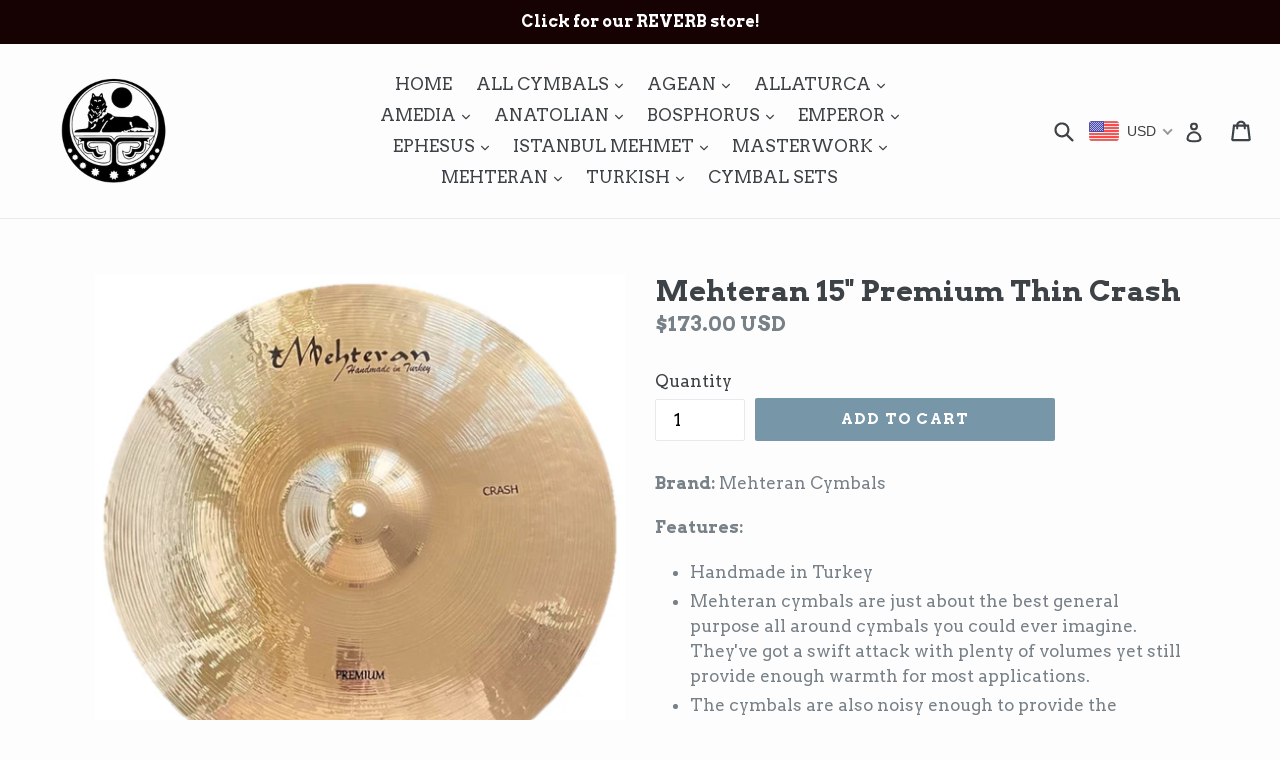

--- FILE ---
content_type: text/html; charset=utf-8
request_url: https://soundsanatolian.com/products/mehteran-15-premium-thin-crash
body_size: 56143
content:
<!doctype html>
<!--[if IE 9]> <html class="ie9 no-js" lang="en"> <![endif]-->
<!--[if (gt IE 9)|!(IE)]><!--> <html class="no-js" lang="en"> <!--<![endif]-->
<head>
  <meta charset="utf-8">
  <meta http-equiv="X-UA-Compatible" content="IE=edge,chrome=1">
  <meta name="viewport" content="width=device-width,initial-scale=1">
  <meta name="theme-color" content="#7796a8">
  <link rel="canonical" href="https://soundsanatolian.com/products/mehteran-15-premium-thin-crash">

  

  
  <title>
    Mehteran 15&quot; Premium Thin Crash
    
    
    
      &ndash; Sounds Anatolian
    
  </title>

  
    <meta name="description" content="Brand: Mehteran Cymbals Features: Handmade in Turkey Mehteran cymbals are just about the best general purpose all around cymbals you could ever imagine. They&#39;ve got a swift attack with plenty of volumes yet still provide enough warmth for most applications. The cymbals are also noisy enough to provide the desired effect in most situations, even when used with other cymbals. Also, they&#39;re very versatile and can work in various musical situations. They&#39;ve got a very energetic and explosive response, with a quick decay to prevent over-ringing. Available 14&quot;,15&quot;,16&quot;,17&quot;,18&quot;,19&quot;,20&quot;,21&quot;,22-inch Details: Founder of Mehteran-My name is Adem DIRIL. First I became a cymbal smith in the Turkish part of the company of Meinl in 2006. Since 15 years I have experience in many kind of cymbals. My main reason is to produce 100% hand made cymbals and use only B-20 metal. 2021 I decided to built my own brand, MEHTERAN CYMBALS, available with big cymbal range in all over the world. Not only do we offer quality products, but quality products at competitive prices. We aim to always provide excellent customer service, without any attitude. Your projects are our projects, and we treat partners and clients as equals. These markets involve cymbal fabrication, B-20 metal cymbal forming forming. We aim for better performance, and have by far accomplished this goal by creating a better business environment in our region, and beyond.">
  

  <!-- /snippets/social-meta-tags.liquid -->




<meta property="og:site_name" content="Sounds Anatolian">
<meta property="og:url" content="https://soundsanatolian.com/products/mehteran-15-premium-thin-crash">
<meta property="og:title" content="Mehteran 15" Premium Thin Crash">
<meta property="og:type" content="product">
<meta property="og:description" content="Brand: Mehteran Cymbals Features: Handmade in Turkey Mehteran cymbals are just about the best general purpose all around cymbals you could ever imagine. They&#39;ve got a swift attack with plenty of volumes yet still provide enough warmth for most applications. The cymbals are also noisy enough to provide the desired effect in most situations, even when used with other cymbals. Also, they&#39;re very versatile and can work in various musical situations. They&#39;ve got a very energetic and explosive response, with a quick decay to prevent over-ringing. Available 14&quot;,15&quot;,16&quot;,17&quot;,18&quot;,19&quot;,20&quot;,21&quot;,22-inch Details: Founder of Mehteran-My name is Adem DIRIL. First I became a cymbal smith in the Turkish part of the company of Meinl in 2006. Since 15 years I have experience in many kind of cymbals. My main reason is to produce 100% hand made cymbals and use only B-20 metal. 2021 I decided to built my own brand, MEHTERAN CYMBALS, available with big cymbal range in all over the world. Not only do we offer quality products, but quality products at competitive prices. We aim to always provide excellent customer service, without any attitude. Your projects are our projects, and we treat partners and clients as equals. These markets involve cymbal fabrication, B-20 metal cymbal forming forming. We aim for better performance, and have by far accomplished this goal by creating a better business environment in our region, and beyond.">

  <meta property="og:price:amount" content="173.00">
  <meta property="og:price:currency" content="USD">

<meta property="og:image" content="http://soundsanatolian.com/cdn/shop/products/crash_32f960d6-fbf7-4ad9-8464-409eaba1f588_1200x1200.jpg?v=1651067721">
<meta property="og:image:secure_url" content="https://soundsanatolian.com/cdn/shop/products/crash_32f960d6-fbf7-4ad9-8464-409eaba1f588_1200x1200.jpg?v=1651067721">


<meta name="twitter:card" content="summary_large_image">
<meta name="twitter:title" content="Mehteran 15" Premium Thin Crash">
<meta name="twitter:description" content="Brand: Mehteran Cymbals Features: Handmade in Turkey Mehteran cymbals are just about the best general purpose all around cymbals you could ever imagine. They&#39;ve got a swift attack with plenty of volumes yet still provide enough warmth for most applications. The cymbals are also noisy enough to provide the desired effect in most situations, even when used with other cymbals. Also, they&#39;re very versatile and can work in various musical situations. They&#39;ve got a very energetic and explosive response, with a quick decay to prevent over-ringing. Available 14&quot;,15&quot;,16&quot;,17&quot;,18&quot;,19&quot;,20&quot;,21&quot;,22-inch Details: Founder of Mehteran-My name is Adem DIRIL. First I became a cymbal smith in the Turkish part of the company of Meinl in 2006. Since 15 years I have experience in many kind of cymbals. My main reason is to produce 100% hand made cymbals and use only B-20 metal. 2021 I decided to built my own brand, MEHTERAN CYMBALS, available with big cymbal range in all over the world. Not only do we offer quality products, but quality products at competitive prices. We aim to always provide excellent customer service, without any attitude. Your projects are our projects, and we treat partners and clients as equals. These markets involve cymbal fabrication, B-20 metal cymbal forming forming. We aim for better performance, and have by far accomplished this goal by creating a better business environment in our region, and beyond.">


  <link href="//soundsanatolian.com/cdn/shop/t/1/assets/theme.scss.css?v=80965059231714699931699955051" rel="stylesheet" type="text/css" media="all" />
  

  <link href="//fonts.googleapis.com/css?family=Arvo:400,700" rel="stylesheet" type="text/css" media="all" />


  



  <script>
    var theme = {
      strings: {
        addToCart: "Add to cart",
        soldOut: "Sold out",
        unavailable: "Unavailable",
        showMore: "Show More",
        showLess: "Show Less",
        addressError: "Error looking up that address",
        addressNoResults: "No results for that address",
        addressQueryLimit: "You have exceeded the Google API usage limit. Consider upgrading to a \u003ca href=\"https:\/\/developers.google.com\/maps\/premium\/usage-limits\"\u003ePremium Plan\u003c\/a\u003e.",
        authError: "There was a problem authenticating your Google Maps account."
      },
      moneyFormat: "\u003cspan class=money\u003e${{amount}}\u003c\/span\u003e"
    }

    document.documentElement.className = document.documentElement.className.replace('no-js', 'js');
  </script>

  <!--[if (lte IE 9) ]><script src="//soundsanatolian.com/cdn/shop/t/1/assets/match-media.min.js?v=22265819453975888031509568528" type="text/javascript"></script><![endif]-->

  

  <!--[if (gt IE 9)|!(IE)]><!--><script src="//soundsanatolian.com/cdn/shop/t/1/assets/lazysizes.js?v=68441465964607740661509568528" async="async"></script><!--<![endif]-->
  <!--[if lte IE 9]><script src="//soundsanatolian.com/cdn/shop/t/1/assets/lazysizes.min.js?3317"></script><![endif]-->

  <!--[if (gt IE 9)|!(IE)]><!--><script src="//soundsanatolian.com/cdn/shop/t/1/assets/vendor.js?v=136118274122071307521509568528" defer="defer"></script><!--<![endif]-->
  <!--[if lte IE 9]><script src="//soundsanatolian.com/cdn/shop/t/1/assets/vendor.js?v=136118274122071307521509568528"></script><![endif]-->

  <!--[if (gt IE 9)|!(IE)]><!--><script src="//soundsanatolian.com/cdn/shop/t/1/assets/theme.js?v=183330323817343037491509568528" defer="defer"></script><!--<![endif]-->
  <!--[if lte IE 9]><script src="//soundsanatolian.com/cdn/shop/t/1/assets/theme.js?v=183330323817343037491509568528"></script><![endif]-->

  <script>window.performance && window.performance.mark && window.performance.mark('shopify.content_for_header.start');</script><meta name="google-site-verification" content="DRkK8VirhkQ1qCUG8WKBK0w5Fq99a3ncf6M-AKxpXiU">
<meta id="shopify-digital-wallet" name="shopify-digital-wallet" content="/25105180/digital_wallets/dialog">
<meta name="shopify-checkout-api-token" content="0ddc49395f809e4474647060232067ab">
<meta id="in-context-paypal-metadata" data-shop-id="25105180" data-venmo-supported="true" data-environment="production" data-locale="en_US" data-paypal-v4="true" data-currency="USD">
<link rel="alternate" hreflang="x-default" href="https://soundsanatolian.com/products/mehteran-15-premium-thin-crash">
<link rel="alternate" hreflang="en" href="https://soundsanatolian.com/products/mehteran-15-premium-thin-crash">
<link rel="alternate" hreflang="en-AU" href="https://soundsanatolian.com/en-au/products/mehteran-15-premium-thin-crash">
<link rel="alternate" hreflang="en-CA" href="https://soundsanatolian.com/en-ca/products/mehteran-15-premium-thin-crash">
<link rel="alternate" type="application/json+oembed" href="https://soundsanatolian.com/products/mehteran-15-premium-thin-crash.oembed">
<script async="async" src="/checkouts/internal/preloads.js?locale=en-US"></script>
<script id="shopify-features" type="application/json">{"accessToken":"0ddc49395f809e4474647060232067ab","betas":["rich-media-storefront-analytics"],"domain":"soundsanatolian.com","predictiveSearch":true,"shopId":25105180,"locale":"en"}</script>
<script>var Shopify = Shopify || {};
Shopify.shop = "sounds-anatolian.myshopify.com";
Shopify.locale = "en";
Shopify.currency = {"active":"USD","rate":"1.0"};
Shopify.country = "US";
Shopify.theme = {"name":"Debut","id":6822658084,"schema_name":"Debut","schema_version":"1.9.0","theme_store_id":796,"role":"main"};
Shopify.theme.handle = "null";
Shopify.theme.style = {"id":null,"handle":null};
Shopify.cdnHost = "soundsanatolian.com/cdn";
Shopify.routes = Shopify.routes || {};
Shopify.routes.root = "/";</script>
<script type="module">!function(o){(o.Shopify=o.Shopify||{}).modules=!0}(window);</script>
<script>!function(o){function n(){var o=[];function n(){o.push(Array.prototype.slice.apply(arguments))}return n.q=o,n}var t=o.Shopify=o.Shopify||{};t.loadFeatures=n(),t.autoloadFeatures=n()}(window);</script>
<script id="shop-js-analytics" type="application/json">{"pageType":"product"}</script>
<script defer="defer" async type="module" src="//soundsanatolian.com/cdn/shopifycloud/shop-js/modules/v2/client.init-shop-cart-sync_C5BV16lS.en.esm.js"></script>
<script defer="defer" async type="module" src="//soundsanatolian.com/cdn/shopifycloud/shop-js/modules/v2/chunk.common_CygWptCX.esm.js"></script>
<script type="module">
  await import("//soundsanatolian.com/cdn/shopifycloud/shop-js/modules/v2/client.init-shop-cart-sync_C5BV16lS.en.esm.js");
await import("//soundsanatolian.com/cdn/shopifycloud/shop-js/modules/v2/chunk.common_CygWptCX.esm.js");

  window.Shopify.SignInWithShop?.initShopCartSync?.({"fedCMEnabled":true,"windoidEnabled":true});

</script>
<script>(function() {
  var isLoaded = false;
  function asyncLoad() {
    if (isLoaded) return;
    isLoaded = true;
    var urls = ["https:\/\/gdprcdn.b-cdn.net\/js\/gdpr_cookie_consent.min.js?shop=sounds-anatolian.myshopify.com","https:\/\/cdn.hextom.com\/js\/freeshippingbar.js?shop=sounds-anatolian.myshopify.com"];
    for (var i = 0; i < urls.length; i++) {
      var s = document.createElement('script');
      s.type = 'text/javascript';
      s.async = true;
      s.src = urls[i];
      var x = document.getElementsByTagName('script')[0];
      x.parentNode.insertBefore(s, x);
    }
  };
  if(window.attachEvent) {
    window.attachEvent('onload', asyncLoad);
  } else {
    window.addEventListener('load', asyncLoad, false);
  }
})();</script>
<script id="__st">var __st={"a":25105180,"offset":10800,"reqid":"6a997773-ab2f-4f6f-9e72-30e0464530b3-1768740169","pageurl":"soundsanatolian.com\/products\/mehteran-15-premium-thin-crash","u":"027df04ba8bc","p":"product","rtyp":"product","rid":7599049507066};</script>
<script>window.ShopifyPaypalV4VisibilityTracking = true;</script>
<script id="captcha-bootstrap">!function(){'use strict';const t='contact',e='account',n='new_comment',o=[[t,t],['blogs',n],['comments',n],[t,'customer']],c=[[e,'customer_login'],[e,'guest_login'],[e,'recover_customer_password'],[e,'create_customer']],r=t=>t.map((([t,e])=>`form[action*='/${t}']:not([data-nocaptcha='true']) input[name='form_type'][value='${e}']`)).join(','),a=t=>()=>t?[...document.querySelectorAll(t)].map((t=>t.form)):[];function s(){const t=[...o],e=r(t);return a(e)}const i='password',u='form_key',d=['recaptcha-v3-token','g-recaptcha-response','h-captcha-response',i],f=()=>{try{return window.sessionStorage}catch{return}},m='__shopify_v',_=t=>t.elements[u];function p(t,e,n=!1){try{const o=window.sessionStorage,c=JSON.parse(o.getItem(e)),{data:r}=function(t){const{data:e,action:n}=t;return t[m]||n?{data:e,action:n}:{data:t,action:n}}(c);for(const[e,n]of Object.entries(r))t.elements[e]&&(t.elements[e].value=n);n&&o.removeItem(e)}catch(o){console.error('form repopulation failed',{error:o})}}const l='form_type',E='cptcha';function T(t){t.dataset[E]=!0}const w=window,h=w.document,L='Shopify',v='ce_forms',y='captcha';let A=!1;((t,e)=>{const n=(g='f06e6c50-85a8-45c8-87d0-21a2b65856fe',I='https://cdn.shopify.com/shopifycloud/storefront-forms-hcaptcha/ce_storefront_forms_captcha_hcaptcha.v1.5.2.iife.js',D={infoText:'Protected by hCaptcha',privacyText:'Privacy',termsText:'Terms'},(t,e,n)=>{const o=w[L][v],c=o.bindForm;if(c)return c(t,g,e,D).then(n);var r;o.q.push([[t,g,e,D],n]),r=I,A||(h.body.append(Object.assign(h.createElement('script'),{id:'captcha-provider',async:!0,src:r})),A=!0)});var g,I,D;w[L]=w[L]||{},w[L][v]=w[L][v]||{},w[L][v].q=[],w[L][y]=w[L][y]||{},w[L][y].protect=function(t,e){n(t,void 0,e),T(t)},Object.freeze(w[L][y]),function(t,e,n,w,h,L){const[v,y,A,g]=function(t,e,n){const i=e?o:[],u=t?c:[],d=[...i,...u],f=r(d),m=r(i),_=r(d.filter((([t,e])=>n.includes(e))));return[a(f),a(m),a(_),s()]}(w,h,L),I=t=>{const e=t.target;return e instanceof HTMLFormElement?e:e&&e.form},D=t=>v().includes(t);t.addEventListener('submit',(t=>{const e=I(t);if(!e)return;const n=D(e)&&!e.dataset.hcaptchaBound&&!e.dataset.recaptchaBound,o=_(e),c=g().includes(e)&&(!o||!o.value);(n||c)&&t.preventDefault(),c&&!n&&(function(t){try{if(!f())return;!function(t){const e=f();if(!e)return;const n=_(t);if(!n)return;const o=n.value;o&&e.removeItem(o)}(t);const e=Array.from(Array(32),(()=>Math.random().toString(36)[2])).join('');!function(t,e){_(t)||t.append(Object.assign(document.createElement('input'),{type:'hidden',name:u})),t.elements[u].value=e}(t,e),function(t,e){const n=f();if(!n)return;const o=[...t.querySelectorAll(`input[type='${i}']`)].map((({name:t})=>t)),c=[...d,...o],r={};for(const[a,s]of new FormData(t).entries())c.includes(a)||(r[a]=s);n.setItem(e,JSON.stringify({[m]:1,action:t.action,data:r}))}(t,e)}catch(e){console.error('failed to persist form',e)}}(e),e.submit())}));const S=(t,e)=>{t&&!t.dataset[E]&&(n(t,e.some((e=>e===t))),T(t))};for(const o of['focusin','change'])t.addEventListener(o,(t=>{const e=I(t);D(e)&&S(e,y())}));const B=e.get('form_key'),M=e.get(l),P=B&&M;t.addEventListener('DOMContentLoaded',(()=>{const t=y();if(P)for(const e of t)e.elements[l].value===M&&p(e,B);[...new Set([...A(),...v().filter((t=>'true'===t.dataset.shopifyCaptcha))])].forEach((e=>S(e,t)))}))}(h,new URLSearchParams(w.location.search),n,t,e,['guest_login'])})(!0,!0)}();</script>
<script integrity="sha256-4kQ18oKyAcykRKYeNunJcIwy7WH5gtpwJnB7kiuLZ1E=" data-source-attribution="shopify.loadfeatures" defer="defer" src="//soundsanatolian.com/cdn/shopifycloud/storefront/assets/storefront/load_feature-a0a9edcb.js" crossorigin="anonymous"></script>
<script data-source-attribution="shopify.dynamic_checkout.dynamic.init">var Shopify=Shopify||{};Shopify.PaymentButton=Shopify.PaymentButton||{isStorefrontPortableWallets:!0,init:function(){window.Shopify.PaymentButton.init=function(){};var t=document.createElement("script");t.src="https://soundsanatolian.com/cdn/shopifycloud/portable-wallets/latest/portable-wallets.en.js",t.type="module",document.head.appendChild(t)}};
</script>
<script data-source-attribution="shopify.dynamic_checkout.buyer_consent">
  function portableWalletsHideBuyerConsent(e){var t=document.getElementById("shopify-buyer-consent"),n=document.getElementById("shopify-subscription-policy-button");t&&n&&(t.classList.add("hidden"),t.setAttribute("aria-hidden","true"),n.removeEventListener("click",e))}function portableWalletsShowBuyerConsent(e){var t=document.getElementById("shopify-buyer-consent"),n=document.getElementById("shopify-subscription-policy-button");t&&n&&(t.classList.remove("hidden"),t.removeAttribute("aria-hidden"),n.addEventListener("click",e))}window.Shopify?.PaymentButton&&(window.Shopify.PaymentButton.hideBuyerConsent=portableWalletsHideBuyerConsent,window.Shopify.PaymentButton.showBuyerConsent=portableWalletsShowBuyerConsent);
</script>
<script data-source-attribution="shopify.dynamic_checkout.cart.bootstrap">document.addEventListener("DOMContentLoaded",(function(){function t(){return document.querySelector("shopify-accelerated-checkout-cart, shopify-accelerated-checkout")}if(t())Shopify.PaymentButton.init();else{new MutationObserver((function(e,n){t()&&(Shopify.PaymentButton.init(),n.disconnect())})).observe(document.body,{childList:!0,subtree:!0})}}));
</script>
<link id="shopify-accelerated-checkout-styles" rel="stylesheet" media="screen" href="https://soundsanatolian.com/cdn/shopifycloud/portable-wallets/latest/accelerated-checkout-backwards-compat.css" crossorigin="anonymous">
<style id="shopify-accelerated-checkout-cart">
        #shopify-buyer-consent {
  margin-top: 1em;
  display: inline-block;
  width: 100%;
}

#shopify-buyer-consent.hidden {
  display: none;
}

#shopify-subscription-policy-button {
  background: none;
  border: none;
  padding: 0;
  text-decoration: underline;
  font-size: inherit;
  cursor: pointer;
}

#shopify-subscription-policy-button::before {
  box-shadow: none;
}

      </style>

<script>window.performance && window.performance.mark && window.performance.mark('shopify.content_for_header.end');</script>
<!-- BEGIN app block: shopify://apps/consentmo-gdpr/blocks/gdpr_cookie_consent/4fbe573f-a377-4fea-9801-3ee0858cae41 -->


<!-- END app block --><!-- BEGIN app block: shopify://apps/judge-me-reviews/blocks/judgeme_core/61ccd3b1-a9f2-4160-9fe9-4fec8413e5d8 --><!-- Start of Judge.me Core -->






<link rel="dns-prefetch" href="https://cdnwidget.judge.me">
<link rel="dns-prefetch" href="https://cdn.judge.me">
<link rel="dns-prefetch" href="https://cdn1.judge.me">
<link rel="dns-prefetch" href="https://api.judge.me">

<script data-cfasync='false' class='jdgm-settings-script'>window.jdgmSettings={"pagination":5,"disable_web_reviews":true,"badge_no_review_text":"No reviews","badge_n_reviews_text":"{{ n }} review/reviews","hide_badge_preview_if_no_reviews":true,"badge_hide_text":false,"enforce_center_preview_badge":false,"widget_title":"Customer Reviews","widget_open_form_text":"Write a review","widget_close_form_text":"Cancel review","widget_refresh_page_text":"Refresh page","widget_summary_text":"Based on {{ number_of_reviews }} review/reviews","widget_no_review_text":"Be the first to write a review","widget_name_field_text":"Display name","widget_verified_name_field_text":"Verified Name (public)","widget_name_placeholder_text":"Display name","widget_required_field_error_text":"This field is required.","widget_email_field_text":"Email address","widget_verified_email_field_text":"Verified Email (private, can not be edited)","widget_email_placeholder_text":"Your email address","widget_email_field_error_text":"Please enter a valid email address.","widget_rating_field_text":"Rating","widget_review_title_field_text":"Review Title","widget_review_title_placeholder_text":"Give your review a title","widget_review_body_field_text":"Review content","widget_review_body_placeholder_text":"Start writing here...","widget_pictures_field_text":"Picture/Video (optional)","widget_submit_review_text":"Submit Review","widget_submit_verified_review_text":"Submit Verified Review","widget_submit_success_msg_with_auto_publish":"Thank you! Please refresh the page in a few moments to see your review. You can remove or edit your review by logging into \u003ca href='https://judge.me/login' target='_blank' rel='nofollow noopener'\u003eJudge.me\u003c/a\u003e","widget_submit_success_msg_no_auto_publish":"Thank you! Your review will be published as soon as it is approved by the shop admin. You can remove or edit your review by logging into \u003ca href='https://judge.me/login' target='_blank' rel='nofollow noopener'\u003eJudge.me\u003c/a\u003e","widget_show_default_reviews_out_of_total_text":"Showing {{ n_reviews_shown }} out of {{ n_reviews }} reviews.","widget_show_all_link_text":"Show all","widget_show_less_link_text":"Show less","widget_author_said_text":"{{ reviewer_name }} said:","widget_days_text":"{{ n }} days ago","widget_weeks_text":"{{ n }} week/weeks ago","widget_months_text":"{{ n }} month/months ago","widget_years_text":"{{ n }} year/years ago","widget_yesterday_text":"Yesterday","widget_today_text":"Today","widget_replied_text":"\u003e\u003e {{ shop_name }} replied:","widget_read_more_text":"Read more","widget_reviewer_name_as_initial":"last_initial","widget_rating_filter_color":"#fbcd0a","widget_rating_filter_see_all_text":"See all reviews","widget_sorting_most_recent_text":"Most Recent","widget_sorting_highest_rating_text":"Highest Rating","widget_sorting_lowest_rating_text":"Lowest Rating","widget_sorting_with_pictures_text":"Only Pictures","widget_sorting_most_helpful_text":"Most Helpful","widget_open_question_form_text":"Ask a question","widget_reviews_subtab_text":"Reviews","widget_questions_subtab_text":"Questions","widget_question_label_text":"Question","widget_answer_label_text":"Answer","widget_question_placeholder_text":"Write your question here","widget_submit_question_text":"Submit Question","widget_question_submit_success_text":"Thank you for your question! We will notify you once it gets answered.","verified_badge_text":"Verified","verified_badge_bg_color":"","verified_badge_text_color":"","verified_badge_placement":"left-of-reviewer-name","widget_review_max_height":"","widget_hide_border":false,"widget_social_share":true,"widget_thumb":false,"widget_review_location_show":true,"widget_location_format":"","all_reviews_include_out_of_store_products":true,"all_reviews_out_of_store_text":"(out of store)","all_reviews_pagination":100,"all_reviews_product_name_prefix_text":"about","enable_review_pictures":true,"enable_question_anwser":false,"widget_theme":"default","review_date_format":"mm/dd/yyyy","default_sort_method":"most-recent","widget_product_reviews_subtab_text":"Product Reviews","widget_shop_reviews_subtab_text":"Shop Reviews","widget_other_products_reviews_text":"Reviews for other products","widget_store_reviews_subtab_text":"Store reviews","widget_no_store_reviews_text":"This store hasn't received any reviews yet","widget_web_restriction_product_reviews_text":"This product hasn't received any reviews yet","widget_no_items_text":"No items found","widget_show_more_text":"Show more","widget_write_a_store_review_text":"Write a Store Review","widget_other_languages_heading":"Reviews in Other Languages","widget_translate_review_text":"Translate review to {{ language }}","widget_translating_review_text":"Translating...","widget_show_original_translation_text":"Show original ({{ language }})","widget_translate_review_failed_text":"Review couldn't be translated.","widget_translate_review_retry_text":"Retry","widget_translate_review_try_again_later_text":"Try again later","show_product_url_for_grouped_product":false,"widget_sorting_pictures_first_text":"Pictures First","show_pictures_on_all_rev_page_mobile":false,"show_pictures_on_all_rev_page_desktop":false,"floating_tab_hide_mobile_install_preference":false,"floating_tab_button_name":"★ Reviews","floating_tab_title":"Let customers speak for us","floating_tab_button_color":"","floating_tab_button_background_color":"","floating_tab_url":"","floating_tab_url_enabled":false,"floating_tab_tab_style":"text","all_reviews_text_badge_text":"Customers rate us {{ shop.metafields.judgeme.all_reviews_rating | round: 1 }}/5 based on {{ shop.metafields.judgeme.all_reviews_count }} reviews.","all_reviews_text_badge_text_branded_style":"{{ shop.metafields.judgeme.all_reviews_rating | round: 1 }} out of 5 stars based on {{ shop.metafields.judgeme.all_reviews_count }} reviews","is_all_reviews_text_badge_a_link":false,"show_stars_for_all_reviews_text_badge":false,"all_reviews_text_badge_url":"","all_reviews_text_style":"branded","all_reviews_text_color_style":"judgeme_brand_color","all_reviews_text_color":"#108474","all_reviews_text_show_jm_brand":true,"featured_carousel_show_header":true,"featured_carousel_title":"Let customers speak for us","testimonials_carousel_title":"Customers are saying","videos_carousel_title":"Real customer stories","cards_carousel_title":"Customers are saying","featured_carousel_count_text":"from {{ n }} reviews","featured_carousel_add_link_to_all_reviews_page":false,"featured_carousel_url":"","featured_carousel_show_images":true,"featured_carousel_autoslide_interval":3,"featured_carousel_arrows_on_the_sides":false,"featured_carousel_height":250,"featured_carousel_width":80,"featured_carousel_image_size":0,"featured_carousel_image_height":250,"featured_carousel_arrow_color":"#eeeeee","verified_count_badge_style":"branded","verified_count_badge_orientation":"horizontal","verified_count_badge_color_style":"judgeme_brand_color","verified_count_badge_color":"#108474","is_verified_count_badge_a_link":false,"verified_count_badge_url":"","verified_count_badge_show_jm_brand":true,"widget_rating_preset_default":5,"widget_first_sub_tab":"product-reviews","widget_show_histogram":true,"widget_histogram_use_custom_color":false,"widget_pagination_use_custom_color":false,"widget_star_use_custom_color":false,"widget_verified_badge_use_custom_color":false,"widget_write_review_use_custom_color":false,"picture_reminder_submit_button":"Upload Pictures","enable_review_videos":true,"mute_video_by_default":false,"widget_sorting_videos_first_text":"Videos First","widget_review_pending_text":"Pending","featured_carousel_items_for_large_screen":3,"social_share_options_order":"Facebook,Twitter,Pinterest","remove_microdata_snippet":false,"disable_json_ld":false,"enable_json_ld_products":false,"preview_badge_show_question_text":false,"preview_badge_no_question_text":"No questions","preview_badge_n_question_text":"{{ number_of_questions }} question/questions","qa_badge_show_icon":false,"qa_badge_position":"same-row","remove_judgeme_branding":false,"widget_add_search_bar":true,"widget_search_bar_placeholder":"Search","widget_sorting_verified_only_text":"Verified only","featured_carousel_theme":"default","featured_carousel_show_rating":true,"featured_carousel_show_title":true,"featured_carousel_show_body":true,"featured_carousel_show_date":true,"featured_carousel_show_reviewer":true,"featured_carousel_show_product":true,"featured_carousel_header_background_color":"#108474","featured_carousel_header_text_color":"#ffffff","featured_carousel_name_product_separator":"reviewed","featured_carousel_full_star_background":"#108474","featured_carousel_empty_star_background":"#dadada","featured_carousel_vertical_theme_background":"#f9fafb","featured_carousel_verified_badge_enable":true,"featured_carousel_verified_badge_color":"#108474","featured_carousel_border_style":"round","featured_carousel_review_line_length_limit":3,"featured_carousel_more_reviews_button_text":"Read more reviews","featured_carousel_view_product_button_text":"View product","all_reviews_page_load_reviews_on":"scroll","all_reviews_page_load_more_text":"Load More Reviews","disable_fb_tab_reviews":false,"enable_ajax_cdn_cache":false,"widget_advanced_speed_features":5,"widget_public_name_text":"displayed publicly like","default_reviewer_name":"John Smith","default_reviewer_name_has_non_latin":true,"widget_reviewer_anonymous":"Anonymous","medals_widget_title":"Judge.me Review Medals","medals_widget_background_color":"#f9fafb","medals_widget_position":"footer_all_pages","medals_widget_border_color":"#f9fafb","medals_widget_verified_text_position":"left","medals_widget_use_monochromatic_version":false,"medals_widget_elements_color":"#108474","show_reviewer_avatar":true,"widget_invalid_yt_video_url_error_text":"Not a YouTube video URL","widget_max_length_field_error_text":"Please enter no more than {0} characters.","widget_show_country_flag":true,"widget_show_collected_via_shop_app":true,"widget_verified_by_shop_badge_style":"light","widget_verified_by_shop_text":"Verified by Shop","widget_show_photo_gallery":false,"widget_load_with_code_splitting":true,"widget_ugc_install_preference":false,"widget_ugc_title":"Made by us, Shared by you","widget_ugc_subtitle":"Tag us to see your picture featured in our page","widget_ugc_arrows_color":"#ffffff","widget_ugc_primary_button_text":"Buy Now","widget_ugc_primary_button_background_color":"#108474","widget_ugc_primary_button_text_color":"#ffffff","widget_ugc_primary_button_border_width":"0","widget_ugc_primary_button_border_style":"none","widget_ugc_primary_button_border_color":"#108474","widget_ugc_primary_button_border_radius":"25","widget_ugc_secondary_button_text":"Load More","widget_ugc_secondary_button_background_color":"#ffffff","widget_ugc_secondary_button_text_color":"#108474","widget_ugc_secondary_button_border_width":"2","widget_ugc_secondary_button_border_style":"solid","widget_ugc_secondary_button_border_color":"#108474","widget_ugc_secondary_button_border_radius":"25","widget_ugc_reviews_button_text":"View Reviews","widget_ugc_reviews_button_background_color":"#ffffff","widget_ugc_reviews_button_text_color":"#108474","widget_ugc_reviews_button_border_width":"2","widget_ugc_reviews_button_border_style":"solid","widget_ugc_reviews_button_border_color":"#108474","widget_ugc_reviews_button_border_radius":"25","widget_ugc_reviews_button_link_to":"judgeme-reviews-page","widget_ugc_show_post_date":true,"widget_ugc_max_width":"800","widget_rating_metafield_value_type":true,"widget_primary_color":"#108474","widget_enable_secondary_color":false,"widget_secondary_color":"#edf5f5","widget_summary_average_rating_text":"{{ average_rating }} out of 5","widget_media_grid_title":"Customer photos \u0026 videos","widget_media_grid_see_more_text":"See more","widget_round_style":false,"widget_show_product_medals":true,"widget_verified_by_judgeme_text":"Verified by Judge.me","widget_show_store_medals":true,"widget_verified_by_judgeme_text_in_store_medals":"Verified by Judge.me","widget_media_field_exceed_quantity_message":"Sorry, we can only accept {{ max_media }} for one review.","widget_media_field_exceed_limit_message":"{{ file_name }} is too large, please select a {{ media_type }} less than {{ size_limit }}MB.","widget_review_submitted_text":"Review Submitted!","widget_question_submitted_text":"Question Submitted!","widget_close_form_text_question":"Cancel","widget_write_your_answer_here_text":"Write your answer here","widget_enabled_branded_link":true,"widget_show_collected_by_judgeme":true,"widget_reviewer_name_color":"","widget_write_review_text_color":"","widget_write_review_bg_color":"","widget_collected_by_judgeme_text":"collected by Judge.me","widget_pagination_type":"standard","widget_load_more_text":"Load More","widget_load_more_color":"#108474","widget_full_review_text":"Full Review","widget_read_more_reviews_text":"Read More Reviews","widget_read_questions_text":"Read Questions","widget_questions_and_answers_text":"Questions \u0026 Answers","widget_verified_by_text":"Verified by","widget_verified_text":"Verified","widget_number_of_reviews_text":"{{ number_of_reviews }} reviews","widget_back_button_text":"Back","widget_next_button_text":"Next","widget_custom_forms_filter_button":"Filters","custom_forms_style":"horizontal","widget_show_review_information":false,"how_reviews_are_collected":"How reviews are collected?","widget_show_review_keywords":false,"widget_gdpr_statement":"How we use your data: We'll only contact you about the review you left, and only if necessary. By submitting your review, you agree to Judge.me's \u003ca href='https://judge.me/terms' target='_blank' rel='nofollow noopener'\u003eterms\u003c/a\u003e, \u003ca href='https://judge.me/privacy' target='_blank' rel='nofollow noopener'\u003eprivacy\u003c/a\u003e and \u003ca href='https://judge.me/content-policy' target='_blank' rel='nofollow noopener'\u003econtent\u003c/a\u003e policies.","widget_multilingual_sorting_enabled":false,"widget_translate_review_content_enabled":false,"widget_translate_review_content_method":"manual","popup_widget_review_selection":"automatically_with_pictures","popup_widget_round_border_style":true,"popup_widget_show_title":true,"popup_widget_show_body":true,"popup_widget_show_reviewer":false,"popup_widget_show_product":true,"popup_widget_show_pictures":true,"popup_widget_use_review_picture":true,"popup_widget_show_on_home_page":true,"popup_widget_show_on_product_page":true,"popup_widget_show_on_collection_page":true,"popup_widget_show_on_cart_page":true,"popup_widget_position":"bottom_left","popup_widget_first_review_delay":5,"popup_widget_duration":5,"popup_widget_interval":5,"popup_widget_review_count":5,"popup_widget_hide_on_mobile":true,"review_snippet_widget_round_border_style":true,"review_snippet_widget_card_color":"#FFFFFF","review_snippet_widget_slider_arrows_background_color":"#FFFFFF","review_snippet_widget_slider_arrows_color":"#000000","review_snippet_widget_star_color":"#108474","show_product_variant":false,"all_reviews_product_variant_label_text":"Variant: ","widget_show_verified_branding":true,"widget_ai_summary_title":"Customers say","widget_ai_summary_disclaimer":"AI-powered review summary based on recent customer reviews","widget_show_ai_summary":false,"widget_show_ai_summary_bg":false,"widget_show_review_title_input":true,"redirect_reviewers_invited_via_email":"external_form","request_store_review_after_product_review":true,"request_review_other_products_in_order":true,"review_form_color_scheme":"default","review_form_corner_style":"square","review_form_star_color":{},"review_form_text_color":"#333333","review_form_background_color":"#ffffff","review_form_field_background_color":"#fafafa","review_form_button_color":{},"review_form_button_text_color":"#ffffff","review_form_modal_overlay_color":"#000000","review_content_screen_title_text":"How would you rate this product?","review_content_introduction_text":"We would love it if you would share a bit about your experience.","store_review_form_title_text":"How would you rate this store?","store_review_form_introduction_text":"We would love it if you would share a bit about your experience.","show_review_guidance_text":true,"one_star_review_guidance_text":"Poor","five_star_review_guidance_text":"Great","customer_information_screen_title_text":"About you","customer_information_introduction_text":"Please tell us more about you.","custom_questions_screen_title_text":"Your experience in more detail","custom_questions_introduction_text":"Here are a few questions to help us understand more about your experience.","review_submitted_screen_title_text":"Thanks for your review!","review_submitted_screen_thank_you_text":"We are processing it and it will appear on the store soon.","review_submitted_screen_email_verification_text":"Please confirm your email by clicking the link we just sent you. This helps us keep reviews authentic.","review_submitted_request_store_review_text":"Would you like to share your experience of shopping with us?","review_submitted_review_other_products_text":"Would you like to review these products?","store_review_screen_title_text":"Would you like to share your experience of shopping with us?","store_review_introduction_text":"We value your feedback and use it to improve. Please share any thoughts or suggestions you have.","reviewer_media_screen_title_picture_text":"Share a picture","reviewer_media_introduction_picture_text":"Upload a photo to support your review.","reviewer_media_screen_title_video_text":"Share a video","reviewer_media_introduction_video_text":"Upload a video to support your review.","reviewer_media_screen_title_picture_or_video_text":"Share a picture or video","reviewer_media_introduction_picture_or_video_text":"Upload a photo or video to support your review.","reviewer_media_youtube_url_text":"Paste your Youtube URL here","advanced_settings_next_step_button_text":"Next","advanced_settings_close_review_button_text":"Close","modal_write_review_flow":false,"write_review_flow_required_text":"Required","write_review_flow_privacy_message_text":"We respect your privacy.","write_review_flow_anonymous_text":"Post review as anonymous","write_review_flow_visibility_text":"This won't be visible to other customers.","write_review_flow_multiple_selection_help_text":"Select as many as you like","write_review_flow_single_selection_help_text":"Select one option","write_review_flow_required_field_error_text":"This field is required","write_review_flow_invalid_email_error_text":"Please enter a valid email address","write_review_flow_max_length_error_text":"Max. {{ max_length }} characters.","write_review_flow_media_upload_text":"\u003cb\u003eClick to upload\u003c/b\u003e or drag and drop","write_review_flow_gdpr_statement":"We'll only contact you about your review if necessary. By submitting your review, you agree to our \u003ca href='https://judge.me/terms' target='_blank' rel='nofollow noopener'\u003eterms and conditions\u003c/a\u003e and \u003ca href='https://judge.me/privacy' target='_blank' rel='nofollow noopener'\u003eprivacy policy\u003c/a\u003e.","rating_only_reviews_enabled":false,"show_negative_reviews_help_screen":false,"new_review_flow_help_screen_rating_threshold":3,"negative_review_resolution_screen_title_text":"Tell us more","negative_review_resolution_text":"Your experience matters to us. If there were issues with your purchase, we're here to help. Feel free to reach out to us, we'd love the opportunity to make things right.","negative_review_resolution_button_text":"Contact us","negative_review_resolution_proceed_with_review_text":"Leave a review","negative_review_resolution_subject":"Issue with purchase from {{ shop_name }}.{{ order_name }}","preview_badge_collection_page_install_status":false,"widget_review_custom_css":"","preview_badge_custom_css":"","preview_badge_stars_count":"5-stars","featured_carousel_custom_css":"","floating_tab_custom_css":"","all_reviews_widget_custom_css":"","medals_widget_custom_css":"","verified_badge_custom_css":"","all_reviews_text_custom_css":"","transparency_badges_collected_via_store_invite":false,"transparency_badges_from_another_provider":false,"transparency_badges_collected_from_store_visitor":false,"transparency_badges_collected_by_verified_review_provider":false,"transparency_badges_earned_reward":false,"transparency_badges_collected_via_store_invite_text":"Review collected via store invitation","transparency_badges_from_another_provider_text":"Review collected from another provider","transparency_badges_collected_from_store_visitor_text":"Review collected from a store visitor","transparency_badges_written_in_google_text":"Review written in Google","transparency_badges_written_in_etsy_text":"Review written in Etsy","transparency_badges_written_in_shop_app_text":"Review written in Shop App","transparency_badges_earned_reward_text":"Review earned a reward for future purchase","product_review_widget_per_page":10,"widget_store_review_label_text":"Review about the store","checkout_comment_extension_title_on_product_page":"Customer Comments","checkout_comment_extension_num_latest_comment_show":5,"checkout_comment_extension_format":"name_and_timestamp","checkout_comment_customer_name":"last_initial","checkout_comment_comment_notification":true,"preview_badge_collection_page_install_preference":false,"preview_badge_home_page_install_preference":false,"preview_badge_product_page_install_preference":false,"review_widget_install_preference":"","review_carousel_install_preference":false,"floating_reviews_tab_install_preference":"none","verified_reviews_count_badge_install_preference":false,"all_reviews_text_install_preference":false,"review_widget_best_location":false,"judgeme_medals_install_preference":false,"review_widget_revamp_enabled":false,"review_widget_qna_enabled":false,"review_widget_header_theme":"minimal","review_widget_widget_title_enabled":true,"review_widget_header_text_size":"medium","review_widget_header_text_weight":"regular","review_widget_average_rating_style":"compact","review_widget_bar_chart_enabled":true,"review_widget_bar_chart_type":"numbers","review_widget_bar_chart_style":"standard","review_widget_expanded_media_gallery_enabled":false,"review_widget_reviews_section_theme":"standard","review_widget_image_style":"thumbnails","review_widget_review_image_ratio":"square","review_widget_stars_size":"medium","review_widget_verified_badge":"standard_text","review_widget_review_title_text_size":"medium","review_widget_review_text_size":"medium","review_widget_review_text_length":"medium","review_widget_number_of_columns_desktop":3,"review_widget_carousel_transition_speed":5,"review_widget_custom_questions_answers_display":"always","review_widget_button_text_color":"#FFFFFF","review_widget_text_color":"#000000","review_widget_lighter_text_color":"#7B7B7B","review_widget_corner_styling":"soft","review_widget_review_word_singular":"review","review_widget_review_word_plural":"reviews","review_widget_voting_label":"Helpful?","review_widget_shop_reply_label":"Reply from {{ shop_name }}:","review_widget_filters_title":"Filters","qna_widget_question_word_singular":"Question","qna_widget_question_word_plural":"Questions","qna_widget_answer_reply_label":"Answer from {{ answerer_name }}:","qna_content_screen_title_text":"Ask a question about this product","qna_widget_question_required_field_error_text":"Please enter your question.","qna_widget_flow_gdpr_statement":"We'll only contact you about your question if necessary. By submitting your question, you agree to our \u003ca href='https://judge.me/terms' target='_blank' rel='nofollow noopener'\u003eterms and conditions\u003c/a\u003e and \u003ca href='https://judge.me/privacy' target='_blank' rel='nofollow noopener'\u003eprivacy policy\u003c/a\u003e.","qna_widget_question_submitted_text":"Thanks for your question!","qna_widget_close_form_text_question":"Close","qna_widget_question_submit_success_text":"We’ll notify you by email when your question is answered.","all_reviews_widget_v2025_enabled":false,"all_reviews_widget_v2025_header_theme":"default","all_reviews_widget_v2025_widget_title_enabled":true,"all_reviews_widget_v2025_header_text_size":"medium","all_reviews_widget_v2025_header_text_weight":"regular","all_reviews_widget_v2025_average_rating_style":"compact","all_reviews_widget_v2025_bar_chart_enabled":true,"all_reviews_widget_v2025_bar_chart_type":"numbers","all_reviews_widget_v2025_bar_chart_style":"standard","all_reviews_widget_v2025_expanded_media_gallery_enabled":false,"all_reviews_widget_v2025_show_store_medals":true,"all_reviews_widget_v2025_show_photo_gallery":true,"all_reviews_widget_v2025_show_review_keywords":false,"all_reviews_widget_v2025_show_ai_summary":false,"all_reviews_widget_v2025_show_ai_summary_bg":false,"all_reviews_widget_v2025_add_search_bar":false,"all_reviews_widget_v2025_default_sort_method":"most-recent","all_reviews_widget_v2025_reviews_per_page":10,"all_reviews_widget_v2025_reviews_section_theme":"default","all_reviews_widget_v2025_image_style":"thumbnails","all_reviews_widget_v2025_review_image_ratio":"square","all_reviews_widget_v2025_stars_size":"medium","all_reviews_widget_v2025_verified_badge":"bold_badge","all_reviews_widget_v2025_review_title_text_size":"medium","all_reviews_widget_v2025_review_text_size":"medium","all_reviews_widget_v2025_review_text_length":"medium","all_reviews_widget_v2025_number_of_columns_desktop":3,"all_reviews_widget_v2025_carousel_transition_speed":5,"all_reviews_widget_v2025_custom_questions_answers_display":"always","all_reviews_widget_v2025_show_product_variant":false,"all_reviews_widget_v2025_show_reviewer_avatar":true,"all_reviews_widget_v2025_reviewer_name_as_initial":"","all_reviews_widget_v2025_review_location_show":false,"all_reviews_widget_v2025_location_format":"","all_reviews_widget_v2025_show_country_flag":false,"all_reviews_widget_v2025_verified_by_shop_badge_style":"light","all_reviews_widget_v2025_social_share":false,"all_reviews_widget_v2025_social_share_options_order":"Facebook,Twitter,LinkedIn,Pinterest","all_reviews_widget_v2025_pagination_type":"standard","all_reviews_widget_v2025_button_text_color":"#FFFFFF","all_reviews_widget_v2025_text_color":"#000000","all_reviews_widget_v2025_lighter_text_color":"#7B7B7B","all_reviews_widget_v2025_corner_styling":"soft","all_reviews_widget_v2025_title":"Customer reviews","all_reviews_widget_v2025_ai_summary_title":"Customers say about this store","all_reviews_widget_v2025_no_review_text":"Be the first to write a review","platform":"shopify","branding_url":"https://app.judge.me/reviews","branding_text":"Powered by Judge.me","locale":"en","reply_name":"Sounds Anatolian","widget_version":"3.0","footer":true,"autopublish":true,"review_dates":true,"enable_custom_form":false,"shop_locale":"en","enable_multi_locales_translations":true,"show_review_title_input":true,"review_verification_email_status":"always","can_be_branded":true,"reply_name_text":"Sounds Anatolian"};</script> <style class='jdgm-settings-style'>.jdgm-xx{left:0}:root{--jdgm-primary-color: #108474;--jdgm-secondary-color: rgba(16,132,116,0.1);--jdgm-star-color: #108474;--jdgm-write-review-text-color: white;--jdgm-write-review-bg-color: #108474;--jdgm-paginate-color: #108474;--jdgm-border-radius: 0;--jdgm-reviewer-name-color: #108474}.jdgm-histogram__bar-content{background-color:#108474}.jdgm-rev[data-verified-buyer=true] .jdgm-rev__icon.jdgm-rev__icon:after,.jdgm-rev__buyer-badge.jdgm-rev__buyer-badge{color:white;background-color:#108474}.jdgm-review-widget--small .jdgm-gallery.jdgm-gallery .jdgm-gallery__thumbnail-link:nth-child(8) .jdgm-gallery__thumbnail-wrapper.jdgm-gallery__thumbnail-wrapper:before{content:"See more"}@media only screen and (min-width: 768px){.jdgm-gallery.jdgm-gallery .jdgm-gallery__thumbnail-link:nth-child(8) .jdgm-gallery__thumbnail-wrapper.jdgm-gallery__thumbnail-wrapper:before{content:"See more"}}.jdgm-widget .jdgm-write-rev-link{display:none}.jdgm-widget .jdgm-rev-widg[data-number-of-reviews='0']{display:none}.jdgm-prev-badge[data-average-rating='0.00']{display:none !important}.jdgm-author-fullname{display:none !important}.jdgm-author-all-initials{display:none !important}.jdgm-rev-widg__title{visibility:hidden}.jdgm-rev-widg__summary-text{visibility:hidden}.jdgm-prev-badge__text{visibility:hidden}.jdgm-rev__prod-link-prefix:before{content:'about'}.jdgm-rev__variant-label:before{content:'Variant: '}.jdgm-rev__out-of-store-text:before{content:'(out of store)'}@media only screen and (min-width: 768px){.jdgm-rev__pics .jdgm-rev_all-rev-page-picture-separator,.jdgm-rev__pics .jdgm-rev__product-picture{display:none}}@media only screen and (max-width: 768px){.jdgm-rev__pics .jdgm-rev_all-rev-page-picture-separator,.jdgm-rev__pics .jdgm-rev__product-picture{display:none}}.jdgm-preview-badge[data-template="product"]{display:none !important}.jdgm-preview-badge[data-template="collection"]{display:none !important}.jdgm-preview-badge[data-template="index"]{display:none !important}.jdgm-review-widget[data-from-snippet="true"]{display:none !important}.jdgm-verified-count-badget[data-from-snippet="true"]{display:none !important}.jdgm-carousel-wrapper[data-from-snippet="true"]{display:none !important}.jdgm-all-reviews-text[data-from-snippet="true"]{display:none !important}.jdgm-medals-section[data-from-snippet="true"]{display:none !important}.jdgm-ugc-media-wrapper[data-from-snippet="true"]{display:none !important}.jdgm-rev__transparency-badge[data-badge-type="review_collected_via_store_invitation"]{display:none !important}.jdgm-rev__transparency-badge[data-badge-type="review_collected_from_another_provider"]{display:none !important}.jdgm-rev__transparency-badge[data-badge-type="review_collected_from_store_visitor"]{display:none !important}.jdgm-rev__transparency-badge[data-badge-type="review_written_in_etsy"]{display:none !important}.jdgm-rev__transparency-badge[data-badge-type="review_written_in_google_business"]{display:none !important}.jdgm-rev__transparency-badge[data-badge-type="review_written_in_shop_app"]{display:none !important}.jdgm-rev__transparency-badge[data-badge-type="review_earned_for_future_purchase"]{display:none !important}.jdgm-review-snippet-widget .jdgm-rev-snippet-widget__cards-container .jdgm-rev-snippet-card{border-radius:8px;background:#fff}.jdgm-review-snippet-widget .jdgm-rev-snippet-widget__cards-container .jdgm-rev-snippet-card__rev-rating .jdgm-star{color:#108474}.jdgm-review-snippet-widget .jdgm-rev-snippet-widget__prev-btn,.jdgm-review-snippet-widget .jdgm-rev-snippet-widget__next-btn{border-radius:50%;background:#fff}.jdgm-review-snippet-widget .jdgm-rev-snippet-widget__prev-btn>svg,.jdgm-review-snippet-widget .jdgm-rev-snippet-widget__next-btn>svg{fill:#000}.jdgm-full-rev-modal.rev-snippet-widget .jm-mfp-container .jm-mfp-content,.jdgm-full-rev-modal.rev-snippet-widget .jm-mfp-container .jdgm-full-rev__icon,.jdgm-full-rev-modal.rev-snippet-widget .jm-mfp-container .jdgm-full-rev__pic-img,.jdgm-full-rev-modal.rev-snippet-widget .jm-mfp-container .jdgm-full-rev__reply{border-radius:8px}.jdgm-full-rev-modal.rev-snippet-widget .jm-mfp-container .jdgm-full-rev[data-verified-buyer="true"] .jdgm-full-rev__icon::after{border-radius:8px}.jdgm-full-rev-modal.rev-snippet-widget .jm-mfp-container .jdgm-full-rev .jdgm-rev__buyer-badge{border-radius:calc( 8px / 2 )}.jdgm-full-rev-modal.rev-snippet-widget .jm-mfp-container .jdgm-full-rev .jdgm-full-rev__replier::before{content:'Sounds Anatolian'}.jdgm-full-rev-modal.rev-snippet-widget .jm-mfp-container .jdgm-full-rev .jdgm-full-rev__product-button{border-radius:calc( 8px * 6 )}
</style> <style class='jdgm-settings-style'></style>

  
  
  
  <style class='jdgm-miracle-styles'>
  @-webkit-keyframes jdgm-spin{0%{-webkit-transform:rotate(0deg);-ms-transform:rotate(0deg);transform:rotate(0deg)}100%{-webkit-transform:rotate(359deg);-ms-transform:rotate(359deg);transform:rotate(359deg)}}@keyframes jdgm-spin{0%{-webkit-transform:rotate(0deg);-ms-transform:rotate(0deg);transform:rotate(0deg)}100%{-webkit-transform:rotate(359deg);-ms-transform:rotate(359deg);transform:rotate(359deg)}}@font-face{font-family:'JudgemeStar';src:url("[data-uri]") format("woff");font-weight:normal;font-style:normal}.jdgm-star{font-family:'JudgemeStar';display:inline !important;text-decoration:none !important;padding:0 4px 0 0 !important;margin:0 !important;font-weight:bold;opacity:1;-webkit-font-smoothing:antialiased;-moz-osx-font-smoothing:grayscale}.jdgm-star:hover{opacity:1}.jdgm-star:last-of-type{padding:0 !important}.jdgm-star.jdgm--on:before{content:"\e000"}.jdgm-star.jdgm--off:before{content:"\e001"}.jdgm-star.jdgm--half:before{content:"\e002"}.jdgm-widget *{margin:0;line-height:1.4;-webkit-box-sizing:border-box;-moz-box-sizing:border-box;box-sizing:border-box;-webkit-overflow-scrolling:touch}.jdgm-hidden{display:none !important;visibility:hidden !important}.jdgm-temp-hidden{display:none}.jdgm-spinner{width:40px;height:40px;margin:auto;border-radius:50%;border-top:2px solid #eee;border-right:2px solid #eee;border-bottom:2px solid #eee;border-left:2px solid #ccc;-webkit-animation:jdgm-spin 0.8s infinite linear;animation:jdgm-spin 0.8s infinite linear}.jdgm-prev-badge{display:block !important}

</style>


  
  
   


<script data-cfasync='false' class='jdgm-script'>
!function(e){window.jdgm=window.jdgm||{},jdgm.CDN_HOST="https://cdnwidget.judge.me/",jdgm.CDN_HOST_ALT="https://cdn2.judge.me/cdn/widget_frontend/",jdgm.API_HOST="https://api.judge.me/",jdgm.CDN_BASE_URL="https://cdn.shopify.com/extensions/019bc7fe-07a5-7fc5-85e3-4a4175980733/judgeme-extensions-296/assets/",
jdgm.docReady=function(d){(e.attachEvent?"complete"===e.readyState:"loading"!==e.readyState)?
setTimeout(d,0):e.addEventListener("DOMContentLoaded",d)},jdgm.loadCSS=function(d,t,o,a){
!o&&jdgm.loadCSS.requestedUrls.indexOf(d)>=0||(jdgm.loadCSS.requestedUrls.push(d),
(a=e.createElement("link")).rel="stylesheet",a.class="jdgm-stylesheet",a.media="nope!",
a.href=d,a.onload=function(){this.media="all",t&&setTimeout(t)},e.body.appendChild(a))},
jdgm.loadCSS.requestedUrls=[],jdgm.loadJS=function(e,d){var t=new XMLHttpRequest;
t.onreadystatechange=function(){4===t.readyState&&(Function(t.response)(),d&&d(t.response))},
t.open("GET",e),t.onerror=function(){if(e.indexOf(jdgm.CDN_HOST)===0&&jdgm.CDN_HOST_ALT!==jdgm.CDN_HOST){var f=e.replace(jdgm.CDN_HOST,jdgm.CDN_HOST_ALT);jdgm.loadJS(f,d)}},t.send()},jdgm.docReady((function(){(window.jdgmLoadCSS||e.querySelectorAll(
".jdgm-widget, .jdgm-all-reviews-page").length>0)&&(jdgmSettings.widget_load_with_code_splitting?
parseFloat(jdgmSettings.widget_version)>=3?jdgm.loadCSS(jdgm.CDN_HOST+"widget_v3/base.css"):
jdgm.loadCSS(jdgm.CDN_HOST+"widget/base.css"):jdgm.loadCSS(jdgm.CDN_HOST+"shopify_v2.css"),
jdgm.loadJS(jdgm.CDN_HOST+"loa"+"der.js"))}))}(document);
</script>
<noscript><link rel="stylesheet" type="text/css" media="all" href="https://cdnwidget.judge.me/shopify_v2.css"></noscript>

<!-- BEGIN app snippet: theme_fix_tags --><script>
  (function() {
    var jdgmThemeFixes = null;
    if (!jdgmThemeFixes) return;
    var thisThemeFix = jdgmThemeFixes[Shopify.theme.id];
    if (!thisThemeFix) return;

    if (thisThemeFix.html) {
      document.addEventListener("DOMContentLoaded", function() {
        var htmlDiv = document.createElement('div');
        htmlDiv.classList.add('jdgm-theme-fix-html');
        htmlDiv.innerHTML = thisThemeFix.html;
        document.body.append(htmlDiv);
      });
    };

    if (thisThemeFix.css) {
      var styleTag = document.createElement('style');
      styleTag.classList.add('jdgm-theme-fix-style');
      styleTag.innerHTML = thisThemeFix.css;
      document.head.append(styleTag);
    };

    if (thisThemeFix.js) {
      var scriptTag = document.createElement('script');
      scriptTag.classList.add('jdgm-theme-fix-script');
      scriptTag.innerHTML = thisThemeFix.js;
      document.head.append(scriptTag);
    };
  })();
</script>
<!-- END app snippet -->
<!-- End of Judge.me Core -->



<!-- END app block --><!-- BEGIN app block: shopify://apps/beast-currency-converter/blocks/doubly/267afa86-a419-4d5b-a61b-556038e7294d -->


	<script>
		var DoublyGlobalCurrency, catchXHR = true, bccAppVersion = 1;
       	var DoublyGlobal = {
			theme : 'flags_theme',
			spanClass : 'money',
			cookieName : '_g1579230295',
			ratesUrl :  'https://init.grizzlyapps.com/9e32c84f0db4f7b1eb40c32bdb0bdea9',
			geoUrl : 'https://currency.grizzlyapps.com/83d400c612f9a099fab8f76dcab73a48',
			shopCurrency : 'USD',
            allowedCurrencies : '["USD","EUR","CAD","MXN","GBP"]',
			countriesJSON : '[]',
			currencyMessage : 'All orders are processed in USD. While the content of your cart is currently displayed in <span class="selected-currency"></span>, you will checkout using USD at the most current exchange rate.',
            currencyFormat : 'money_with_currency_format',
			euroFormat : 'amount',
            removeDecimals : 0,
            roundDecimals : 0,
            roundTo : '99',
            autoSwitch : 0,
			showPriceOnHover : 0,
            showCurrencyMessage : false,
			hideConverter : '',
			forceJqueryLoad : false,
			beeketing : true,
			themeScript : '',
			customerScriptBefore : '',
			customerScriptAfter : '',
			debug: false
		};

		<!-- inline script: fixes + various plugin js functions -->
		DoublyGlobal.themeScript = "if(DoublyGlobal.debug) debugger;if(!window.jQueryGrizzly) { var script = document.createElement('script'); script.type = \"text\/javascript\"; script.src = \"\/\/ajax.googleapis.com\/ajax\/libs\/jquery\/1.11.1\/jquery.min.js\"; document.getElementsByTagName('head')[0].appendChild(script); } var right = 35; var searchRight = 0; var accountPresentMargin = ''; if(jQueryGrizzly('.site-header__icons-wrapper .site-header__account').length!==0) { right = 80; searchRight = 45; accountPresentMargin = '.site-header__icons-wrapper {margin-right: -30px;} .doubly-wrapper { padding-left:15px; } @media screen and (min-width:750px) and (max-width:900px) { .logo--center .doubly-nice-select.slim .current .flags {display:none;} } @media screen and (max-width:400px) { .doubly-wrapper { padding-left:10px; margin-right:-5px; right:0px; } .site-header__icons-wrapper .doubly-wrapper .doubly-nice-select:after { content:none; } } @media screen and (max-width:350px) { .doubly-wrapper { right:0px !important; } }'; } jQueryGrizzly('head').append('<style> .doubly-wrapper {position: absolute; margin-top: -10px; top: 50%; right: '+right+'px;} .logo--left .site-header__search {padding-right: '+(searchRight+130)+'px !important;} '+accountPresentMargin+' @media screen and (min-width:801px) and (max-width:950px) { .logo--left .doubly-nice-select.slim .current .flags {display:none;} .logo--left .site-header__search {padding-right: '+(searchRight+90)+'px;} } @media screen and (min-width:750px) and (max-width:800px) { .logo--left .doubly-nice-select:after {border: 0px;} .logo--left .doubly-nice-select {padding-right: 0px !important;} .logo--left .doubly-nice-select.slim .current .flags {display:none;} .logo--left .site-header__search {padding-right: '+(searchRight+70)+'px;} } @media screen and (max-width:749px) { .site-header .grid .grid__item.medium-up--one-quarter:last-child {width: 70% ;} .site-header .grid .grid__item.medium-up--one-quarter {width: 30% ;} .doubly-wrapper {float: none; display: inline-block; position: relative; right:-5px ;margin-top:0 ;top:0; vertical-align: middle;} .site-header__icons-wrapper {margin-right: -10px;} .site-header__cart { padding-right:10px !important; } } @media screen and (max-width:749px) and (min-width:381px) { .site-header__cart { padding-right:10px !important; } } @media screen and (max-width:381px) { .doubly-nice-select.slim .current .flags {display:none;} } @media screen and (max-width:350px) { .doubly-wrapper .doubly-nice-select { padding-right:3px !important; } .site-header__icons-wrapper .doubly-nice-select:after { content:none; } } <\/style>'); var setRelative = false; if (jQueryGrizzly('.site-header__icons-wrapper .site-header__cart').css('position') == 'relative') { setRelative = true; } if (setRelative) { jQueryGrizzly('head').append('<style> @media screen and (max-width:1050px) and (min-width:800px) { .doubly-wrapper .doubly-nice-select::after { display:none; } } @media screen and (min-width:750px) { .logo--left .site-header__search { padding-right:0px !important; } .site-header__icons-wrapper .doubly-nice-select.slim .current .flags { display:initial !important; } .site-header__icons-wrapper .doubly-wrapper { position:relative; float:none; display:inline-block; margin:0; right:0; top:0; } } @media screen and (min-width:382px) and (max-width:749px) { .doubly-wrapper { width:110px; top:2px; margin-left:-15px; } } @media screen and (max-width:350px) { .doubly-wrapper .doubly-nice-select.right .list { right:-30px; } } <\/style>'); } if (jQueryGrizzly('.cart .doubly-message').length==0) { jQueryGrizzly('.cart .cart__footer').before('<div class=\"doubly-message\"><\/div>'); } jQueryGrizzly('.site-header__icons-wrapper a.site-header__cart').after('<div class=\"doubly-wrapper\"><\/div>'); function afterCurrencySwitcherInit() { jQueryGrizzly('.doubly-wrapper .doubly-nice-select').addClass('slim'); } function reinterpretMoney() { jQueryGrizzly('.grid-view-item.product-card .price.price--listing dd>.price-item').each(function() { if(jQueryGrizzly(this).text().trim().length > 0 && jQueryGrizzly(this).find('span.money').length==0 && jQueryGrizzly(this).text().trim().indexOf('<span class=money>') !== -1) { var initialText = jQueryGrizzly(this).text().trim(); jQueryGrizzly(this).html(initialText); } }); jQueryGrizzly('.template-search .price.price--listing dd>.price-item').each(function() { if(jQueryGrizzly(this).text().trim().length > 0 && jQueryGrizzly(this).find('span.money').length==0 && jQueryGrizzly(this).text().trim().indexOf('<span class=money>') !== -1) { var initialText = jQueryGrizzly(this).text().trim(); jQueryGrizzly(this).html(initialText); } }); } reinterpretMoney(); setTimeout(function() { reinterpretMoney(); },1000);";
                    DoublyGlobal.initNiceSelect = function(){
                        !function(e) {
                            e.fn.niceSelect = function() {
                                this.each(function() {
                                    var s = e(this);
                                    var t = s.next()
                                    , n = s.find('option')
                                    , a = s.find('option:selected');
                                    t.find('.current').html('<span class="flags flags-' + a.data('country') + '"></span> &nbsp;' + a.data('display') || a.text());
                                }),
                                e(document).off('.nice_select'),
                                e(document).on('click.nice_select', '.doubly-nice-select.doubly-nice-select', function(s) {
                                    var t = e(this);
                                    e('.doubly-nice-select').not(t).removeClass('open'),
                                    t.toggleClass('open'),
                                    t.hasClass('open') ? (t.find('.option'),
                                    t.find('.focus').removeClass('focus'),
                                    t.find('.selected').addClass('focus')) : t.focus()
                                }),
                                e(document).on('click.nice_select', function(s) {
                                    0 === e(s.target).closest('.doubly-nice-select').length && e('.doubly-nice-select').removeClass('open').find('.option')
                                }),
                                e(document).on('click.nice_select', '.doubly-nice-select .option', function(s) {
                                    var t = e(this);
                                    e('.doubly-nice-select').each(function() {
                                        var s = e(this).find('.option[data-value="' + t.data('value') + '"]')
                                        , n = s.closest('.doubly-nice-select');
                                        n.find('.selected').removeClass('selected'),
                                        s.addClass('selected');
                                        var a = '<span class="flags flags-' + s.data('country') + '"></span> &nbsp;' + s.data('display') || s.text();
                                        n.find('.current').html(a),
                                        n.prev('select').val(s.data('value')).trigger('change')
                                    })
                                }),
                                e(document).on('keydown.nice_select', '.doubly-nice-select', function(s) {
                                    var t = e(this)
                                    , n = e(t.find('.focus') || t.find('.list .option.selected'));
                                    if (32 == s.keyCode || 13 == s.keyCode)
                                        return t.hasClass('open') ? n.trigger('click') : t.trigger('click'),
                                        !1;
                                    if (40 == s.keyCode)
                                        return t.hasClass('open') ? n.next().length > 0 && (t.find('.focus').removeClass('focus'),
                                        n.next().addClass('focus')) : t.trigger('click'),
                                        !1;
                                    if (38 == s.keyCode)
                                        return t.hasClass('open') ? n.prev().length > 0 && (t.find('.focus').removeClass('focus'),
                                        n.prev().addClass('focus')) : t.trigger('click'),
                                        !1;
                                    if (27 == s.keyCode)
                                        t.hasClass('open') && t.trigger('click');
                                    else if (9 == s.keyCode && t.hasClass('open'))
                                        return !1
                                })
                            }
                        }(jQueryGrizzly);
                    };
                DoublyGlobal.addSelect = function(){
                    /* add select in select wrapper or body */  
                    if (jQueryGrizzly('.doubly-wrapper').length>0) { 
                        var doublyWrapper = '.doubly-wrapper';
                    } else if (jQueryGrizzly('.doubly-float').length==0) {
                        var doublyWrapper = '.doubly-float';
                        jQueryGrizzly('body').append('<div class="doubly-float"></div>');
                    }
                    document.querySelectorAll(doublyWrapper).forEach(function(el) {
                        el.insertAdjacentHTML('afterbegin', '<select class="currency-switcher right noreplace" name="doubly-currencies"><option value="USD" data-country="United-States" data-currency-symbol="&#36;" data-display="USD">US Dollar</option><option value="EUR" data-country="European-Union" data-currency-symbol="&#8364;" data-display="EUR">Euro</option><option value="CAD" data-country="Canada" data-currency-symbol="&#36;" data-display="CAD">Canadian Dollar</option><option value="MXN" data-country="Mexico" data-currency-symbol="&#36;" data-display="MXN">Mexican Peso</option><option value="GBP" data-country="United-Kingdom" data-currency-symbol="&#163;" data-display="GBP">British Pound Sterling</option></select> <div class="doubly-nice-select currency-switcher right" data-nosnippet> <span class="current notranslate"></span> <ul class="list"> <li class="option notranslate" data-value="USD" data-country="United-States" data-currency-symbol="&#36;" data-display="USD"><span class="flags flags-United-States"></span> &nbsp;US Dollar</li><li class="option notranslate" data-value="EUR" data-country="European-Union" data-currency-symbol="&#8364;" data-display="EUR"><span class="flags flags-European-Union"></span> &nbsp;Euro</li><li class="option notranslate" data-value="CAD" data-country="Canada" data-currency-symbol="&#36;" data-display="CAD"><span class="flags flags-Canada"></span> &nbsp;Canadian Dollar</li><li class="option notranslate" data-value="MXN" data-country="Mexico" data-currency-symbol="&#36;" data-display="MXN"><span class="flags flags-Mexico"></span> &nbsp;Mexican Peso</li><li class="option notranslate" data-value="GBP" data-country="United-Kingdom" data-currency-symbol="&#163;" data-display="GBP"><span class="flags flags-United-Kingdom"></span> &nbsp;British Pound Sterling</li> </ul> </div>');
                    });
                }
		var bbb = "";
	</script>
	
	
	<!-- inline styles -->
	<style> 
		
		.flags{background-image:url("https://cdn.shopify.com/extensions/01997e3d-dbe8-7f57-a70f-4120f12c2b07/currency-54/assets/currency-flags.png")}
		.flags-small{background-image:url("https://cdn.shopify.com/extensions/01997e3d-dbe8-7f57-a70f-4120f12c2b07/currency-54/assets/currency-flags-small.png")}
		select.currency-switcher{display:none}.doubly-nice-select{-webkit-tap-highlight-color:transparent;background-color:#fff;border-radius:5px;border:1px solid #e8e8e8;box-sizing:border-box;cursor:pointer;display:block;float:left;font-family:"Helvetica Neue",Arial;font-size:14px;font-weight:400;height:42px;line-height:40px;outline:0;padding-left:12px;padding-right:30px;position:relative;text-align:left!important;transition:none;/*transition:all .2s ease-in-out;*/-webkit-user-select:none;-moz-user-select:none;-ms-user-select:none;user-select:none;white-space:nowrap;width:auto}.doubly-nice-select:hover{border-color:#dbdbdb}.doubly-nice-select.open,.doubly-nice-select:active,.doubly-nice-select:focus{border-color:#88bfff}.doubly-nice-select:after{border-bottom:2px solid #999;border-right:2px solid #999;content:"";display:block;height:5px;box-sizing:content-box;pointer-events:none;position:absolute;right:14px;top:16px;-webkit-transform-origin:66% 66%;transform-origin:66% 66%;-webkit-transform:rotate(45deg);transform:rotate(45deg);transition:transform .15s ease-in-out;width:5px}.doubly-nice-select.open:after{-webkit-transform:rotate(-135deg);transform:rotate(-135deg)}.doubly-nice-select.open .list{opacity:1;pointer-events:auto;-webkit-transform:scale(1) translateY(0);transform:scale(1) translateY(0); z-index:1000000 !important;}.doubly-nice-select.disabled{border-color:#ededed;color:#999;pointer-events:none}.doubly-nice-select.disabled:after{border-color:#ccc}.doubly-nice-select.wide{width:100%}.doubly-nice-select.wide .list{left:0!important;right:0!important}.doubly-nice-select.right{float:right}.doubly-nice-select.right .list{left:auto;right:0}.doubly-nice-select.small{font-size:12px;height:36px;line-height:34px}.doubly-nice-select.small:after{height:4px;width:4px}.flags-Afghanistan,.flags-Albania,.flags-Algeria,.flags-Andorra,.flags-Angola,.flags-Antigua-and-Barbuda,.flags-Argentina,.flags-Armenia,.flags-Aruba,.flags-Australia,.flags-Austria,.flags-Azerbaijan,.flags-Bahamas,.flags-Bahrain,.flags-Bangladesh,.flags-Barbados,.flags-Belarus,.flags-Belgium,.flags-Belize,.flags-Benin,.flags-Bermuda,.flags-Bhutan,.flags-Bitcoin,.flags-Bolivia,.flags-Bosnia-and-Herzegovina,.flags-Botswana,.flags-Brazil,.flags-Brunei,.flags-Bulgaria,.flags-Burkina-Faso,.flags-Burundi,.flags-Cambodia,.flags-Cameroon,.flags-Canada,.flags-Cape-Verde,.flags-Cayman-Islands,.flags-Central-African-Republic,.flags-Chad,.flags-Chile,.flags-China,.flags-Colombia,.flags-Comoros,.flags-Congo-Democratic,.flags-Congo-Republic,.flags-Costa-Rica,.flags-Cote-d_Ivoire,.flags-Croatia,.flags-Cuba,.flags-Curacao,.flags-Cyprus,.flags-Czech-Republic,.flags-Denmark,.flags-Djibouti,.flags-Dominica,.flags-Dominican-Republic,.flags-East-Timor,.flags-Ecuador,.flags-Egypt,.flags-El-Salvador,.flags-Equatorial-Guinea,.flags-Eritrea,.flags-Estonia,.flags-Ethiopia,.flags-European-Union,.flags-Falkland-Islands,.flags-Fiji,.flags-Finland,.flags-France,.flags-Gabon,.flags-Gambia,.flags-Georgia,.flags-Germany,.flags-Ghana,.flags-Gibraltar,.flags-Grecee,.flags-Grenada,.flags-Guatemala,.flags-Guernsey,.flags-Guinea,.flags-Guinea-Bissau,.flags-Guyana,.flags-Haiti,.flags-Honduras,.flags-Hong-Kong,.flags-Hungary,.flags-IMF,.flags-Iceland,.flags-India,.flags-Indonesia,.flags-Iran,.flags-Iraq,.flags-Ireland,.flags-Isle-of-Man,.flags-Israel,.flags-Italy,.flags-Jamaica,.flags-Japan,.flags-Jersey,.flags-Jordan,.flags-Kazakhstan,.flags-Kenya,.flags-Korea-North,.flags-Korea-South,.flags-Kosovo,.flags-Kuwait,.flags-Kyrgyzstan,.flags-Laos,.flags-Latvia,.flags-Lebanon,.flags-Lesotho,.flags-Liberia,.flags-Libya,.flags-Liechtenstein,.flags-Lithuania,.flags-Luxembourg,.flags-Macao,.flags-Macedonia,.flags-Madagascar,.flags-Malawi,.flags-Malaysia,.flags-Maldives,.flags-Mali,.flags-Malta,.flags-Marshall-Islands,.flags-Mauritania,.flags-Mauritius,.flags-Mexico,.flags-Micronesia-_Federated_,.flags-Moldova,.flags-Monaco,.flags-Mongolia,.flags-Montenegro,.flags-Morocco,.flags-Mozambique,.flags-Myanmar,.flags-Namibia,.flags-Nauru,.flags-Nepal,.flags-Netherlands,.flags-New-Zealand,.flags-Nicaragua,.flags-Niger,.flags-Nigeria,.flags-Norway,.flags-Oman,.flags-Pakistan,.flags-Palau,.flags-Panama,.flags-Papua-New-Guinea,.flags-Paraguay,.flags-Peru,.flags-Philippines,.flags-Poland,.flags-Portugal,.flags-Qatar,.flags-Romania,.flags-Russia,.flags-Rwanda,.flags-Saint-Helena,.flags-Saint-Kitts-and-Nevis,.flags-Saint-Lucia,.flags-Saint-Vincent-and-the-Grenadines,.flags-Samoa,.flags-San-Marino,.flags-Sao-Tome-and-Principe,.flags-Saudi-Arabia,.flags-Seborga,.flags-Senegal,.flags-Serbia,.flags-Seychelles,.flags-Sierra-Leone,.flags-Singapore,.flags-Slovakia,.flags-Slovenia,.flags-Solomon-Islands,.flags-Somalia,.flags-South-Africa,.flags-South-Sudan,.flags-Spain,.flags-Sri-Lanka,.flags-Sudan,.flags-Suriname,.flags-Swaziland,.flags-Sweden,.flags-Switzerland,.flags-Syria,.flags-Taiwan,.flags-Tajikistan,.flags-Tanzania,.flags-Thailand,.flags-Togo,.flags-Tonga,.flags-Trinidad-and-Tobago,.flags-Tunisia,.flags-Turkey,.flags-Turkmenistan,.flags-Tuvalu,.flags-Uganda,.flags-Ukraine,.flags-United-Arab-Emirates,.flags-United-Kingdom,.flags-United-States,.flags-Uruguay,.flags-Uzbekistan,.flags-Vanuatu,.flags-Vatican-City,.flags-Venezuela,.flags-Vietnam,.flags-Wallis-and-Futuna,.flags-XAG,.flags-XAU,.flags-XPT,.flags-Yemen,.flags-Zambia,.flags-Zimbabwe{width:30px;height:20px}.doubly-nice-select.small .option{line-height:34px;min-height:34px}.doubly-nice-select .list{background-color:#fff;border-radius:5px;box-shadow:0 0 0 1px rgba(68,68,68,.11);box-sizing:border-box;margin:4px 0 0!important;opacity:0;overflow:scroll;overflow-x:hidden;padding:0;pointer-events:none;position:absolute;top:100%;max-height:260px;left:0;-webkit-transform-origin:50% 0;transform-origin:50% 0;-webkit-transform:scale(.75) translateY(-21px);transform:scale(.75) translateY(-21px);transition:all .2s cubic-bezier(.5,0,0,1.25),opacity .15s ease-out;z-index:100000}.doubly-nice-select .current img,.doubly-nice-select .option img{vertical-align:top;padding-top:10px}.doubly-nice-select .list:hover .option:not(:hover){background-color:transparent!important}.doubly-nice-select .option{font-size:13px !important;float:none!important;text-align:left !important;margin:0px !important;font-family:Helvetica Neue,Arial !important;letter-spacing:normal;text-transform:none;display:block!important;cursor:pointer;font-weight:400;line-height:40px!important;list-style:none;min-height:40px;min-width:55px;margin-bottom:0;outline:0;padding-left:18px!important;padding-right:52px!important;text-align:left;transition:all .2s}.doubly-nice-select .option.focus,.doubly-nice-select .option.selected.focus,.doubly-nice-select .option:hover{background-color:#f6f6f6}.doubly-nice-select .option.selected{font-weight:700}.doubly-nice-select .current img{line-height:45px}.doubly-nice-select.slim{padding:0 18px 0 0;height:20px;line-height:20px;border:0;background:0 0!important}.doubly-nice-select.slim .current .flags{margin-top:0 !important}.doubly-nice-select.slim:after{right:4px;top:6px}.flags{background-repeat:no-repeat;display:block;margin:10px 4px 0 0 !important;float:left}.flags-Zimbabwe{background-position:-5px -5px}.flags-Zambia{background-position:-45px -5px}.flags-Yemen{background-position:-85px -5px}.flags-Vietnam{background-position:-125px -5px}.flags-Venezuela{background-position:-165px -5px}.flags-Vatican-City{background-position:-205px -5px}.flags-Vanuatu{background-position:-245px -5px}.flags-Uzbekistan{background-position:-285px -5px}.flags-Uruguay{background-position:-325px -5px}.flags-United-States{background-position:-365px -5px}.flags-United-Kingdom{background-position:-405px -5px}.flags-United-Arab-Emirates{background-position:-445px -5px}.flags-Ukraine{background-position:-5px -35px}.flags-Uganda{background-position:-45px -35px}.flags-Tuvalu{background-position:-85px -35px}.flags-Turkmenistan{background-position:-125px -35px}.flags-Turkey{background-position:-165px -35px}.flags-Tunisia{background-position:-205px -35px}.flags-Trinidad-and-Tobago{background-position:-245px -35px}.flags-Tonga{background-position:-285px -35px}.flags-Togo{background-position:-325px -35px}.flags-Thailand{background-position:-365px -35px}.flags-Tanzania{background-position:-405px -35px}.flags-Tajikistan{background-position:-445px -35px}.flags-Taiwan{background-position:-5px -65px}.flags-Syria{background-position:-45px -65px}.flags-Switzerland{background-position:-85px -65px}.flags-Sweden{background-position:-125px -65px}.flags-Swaziland{background-position:-165px -65px}.flags-Suriname{background-position:-205px -65px}.flags-Sudan{background-position:-245px -65px}.flags-Sri-Lanka{background-position:-285px -65px}.flags-Spain{background-position:-325px -65px}.flags-South-Sudan{background-position:-365px -65px}.flags-South-Africa{background-position:-405px -65px}.flags-Somalia{background-position:-445px -65px}.flags-Solomon-Islands{background-position:-5px -95px}.flags-Slovenia{background-position:-45px -95px}.flags-Slovakia{background-position:-85px -95px}.flags-Singapore{background-position:-125px -95px}.flags-Sierra-Leone{background-position:-165px -95px}.flags-Seychelles{background-position:-205px -95px}.flags-Serbia{background-position:-245px -95px}.flags-Senegal{background-position:-285px -95px}.flags-Saudi-Arabia{background-position:-325px -95px}.flags-Sao-Tome-and-Principe{background-position:-365px -95px}.flags-San-Marino{background-position:-405px -95px}.flags-Samoa{background-position:-445px -95px}.flags-Saint-Vincent-and-the-Grenadines{background-position:-5px -125px}.flags-Saint-Lucia{background-position:-45px -125px}.flags-Saint-Kitts-and-Nevis{background-position:-85px -125px}.flags-Rwanda{background-position:-125px -125px}.flags-Russia{background-position:-165px -125px}.flags-Romania{background-position:-205px -125px}.flags-Qatar{background-position:-245px -125px}.flags-Portugal{background-position:-285px -125px}.flags-Poland{background-position:-325px -125px}.flags-Philippines{background-position:-365px -125px}.flags-Peru{background-position:-405px -125px}.flags-Paraguay{background-position:-445px -125px}.flags-Papua-New-Guinea{background-position:-5px -155px}.flags-Panama{background-position:-45px -155px}.flags-Palau{background-position:-85px -155px}.flags-Pakistan{background-position:-125px -155px}.flags-Oman{background-position:-165px -155px}.flags-Norway{background-position:-205px -155px}.flags-Nigeria{background-position:-245px -155px}.flags-Niger{background-position:-285px -155px}.flags-Nicaragua{background-position:-325px -155px}.flags-New-Zealand{background-position:-365px -155px}.flags-Netherlands{background-position:-405px -155px}.flags-Nepal{background-position:-445px -155px}.flags-Nauru{background-position:-5px -185px}.flags-Namibia{background-position:-45px -185px}.flags-Myanmar{background-position:-85px -185px}.flags-Mozambique{background-position:-125px -185px}.flags-Morocco{background-position:-165px -185px}.flags-Montenegro{background-position:-205px -185px}.flags-Mongolia{background-position:-245px -185px}.flags-Monaco{background-position:-285px -185px}.flags-Moldova{background-position:-325px -185px}.flags-Micronesia-_Federated_{background-position:-365px -185px}.flags-Mexico{background-position:-405px -185px}.flags-Mauritius{background-position:-445px -185px}.flags-Mauritania{background-position:-5px -215px}.flags-Marshall-Islands{background-position:-45px -215px}.flags-Malta{background-position:-85px -215px}.flags-Mali{background-position:-125px -215px}.flags-Maldives{background-position:-165px -215px}.flags-Malaysia{background-position:-205px -215px}.flags-Malawi{background-position:-245px -215px}.flags-Madagascar{background-position:-285px -215px}.flags-Macedonia{background-position:-325px -215px}.flags-Luxembourg{background-position:-365px -215px}.flags-Lithuania{background-position:-405px -215px}.flags-Liechtenstein{background-position:-445px -215px}.flags-Libya{background-position:-5px -245px}.flags-Liberia{background-position:-45px -245px}.flags-Lesotho{background-position:-85px -245px}.flags-Lebanon{background-position:-125px -245px}.flags-Latvia{background-position:-165px -245px}.flags-Laos{background-position:-205px -245px}.flags-Kyrgyzstan{background-position:-245px -245px}.flags-Kuwait{background-position:-285px -245px}.flags-Kosovo{background-position:-325px -245px}.flags-Korea-South{background-position:-365px -245px}.flags-Korea-North{background-position:-405px -245px}.flags-Kiribati{width:30px;height:20px;background-position:-445px -245px}.flags-Kenya{background-position:-5px -275px}.flags-Kazakhstan{background-position:-45px -275px}.flags-Jordan{background-position:-85px -275px}.flags-Japan{background-position:-125px -275px}.flags-Jamaica{background-position:-165px -275px}.flags-Italy{background-position:-205px -275px}.flags-Israel{background-position:-245px -275px}.flags-Ireland{background-position:-285px -275px}.flags-Iraq{background-position:-325px -275px}.flags-Iran{background-position:-365px -275px}.flags-Indonesia{background-position:-405px -275px}.flags-India{background-position:-445px -275px}.flags-Iceland{background-position:-5px -305px}.flags-Hungary{background-position:-45px -305px}.flags-Honduras{background-position:-85px -305px}.flags-Haiti{background-position:-125px -305px}.flags-Guyana{background-position:-165px -305px}.flags-Guinea{background-position:-205px -305px}.flags-Guinea-Bissau{background-position:-245px -305px}.flags-Guatemala{background-position:-285px -305px}.flags-Grenada{background-position:-325px -305px}.flags-Grecee{background-position:-365px -305px}.flags-Ghana{background-position:-405px -305px}.flags-Germany{background-position:-445px -305px}.flags-Georgia{background-position:-5px -335px}.flags-Gambia{background-position:-45px -335px}.flags-Gabon{background-position:-85px -335px}.flags-France{background-position:-125px -335px}.flags-Finland{background-position:-165px -335px}.flags-Fiji{background-position:-205px -335px}.flags-Ethiopia{background-position:-245px -335px}.flags-Estonia{background-position:-285px -335px}.flags-Eritrea{background-position:-325px -335px}.flags-Equatorial-Guinea{background-position:-365px -335px}.flags-El-Salvador{background-position:-405px -335px}.flags-Egypt{background-position:-445px -335px}.flags-Ecuador{background-position:-5px -365px}.flags-East-Timor{background-position:-45px -365px}.flags-Dominican-Republic{background-position:-85px -365px}.flags-Dominica{background-position:-125px -365px}.flags-Djibouti{background-position:-165px -365px}.flags-Denmark{background-position:-205px -365px}.flags-Czech-Republic{background-position:-245px -365px}.flags-Cyprus{background-position:-285px -365px}.flags-Cuba{background-position:-325px -365px}.flags-Croatia{background-position:-365px -365px}.flags-Cote-d_Ivoire{background-position:-405px -365px}.flags-Costa-Rica{background-position:-445px -365px}.flags-Congo-Republic{background-position:-5px -395px}.flags-Congo-Democratic{background-position:-45px -395px}.flags-Comoros{background-position:-85px -395px}.flags-Colombia{background-position:-125px -395px}.flags-China{background-position:-165px -395px}.flags-Chile{background-position:-205px -395px}.flags-Chad{background-position:-245px -395px}.flags-Central-African-Republic{background-position:-285px -395px}.flags-Cape-Verde{background-position:-325px -395px}.flags-Canada{background-position:-365px -395px}.flags-Cameroon{background-position:-405px -395px}.flags-Cambodia{background-position:-445px -395px}.flags-Burundi{background-position:-5px -425px}.flags-Burkina-Faso{background-position:-45px -425px}.flags-Bulgaria{background-position:-85px -425px}.flags-Brunei{background-position:-125px -425px}.flags-Brazil{background-position:-165px -425px}.flags-Botswana{background-position:-205px -425px}.flags-Bosnia-and-Herzegovina{background-position:-245px -425px}.flags-Bolivia{background-position:-285px -425px}.flags-Bhutan{background-position:-325px -425px}.flags-Benin{background-position:-365px -425px}.flags-Belize{background-position:-405px -425px}.flags-Belgium{background-position:-445px -425px}.flags-Belarus{background-position:-5px -455px}.flags-Barbados{background-position:-45px -455px}.flags-Bangladesh{background-position:-85px -455px}.flags-Bahrain{background-position:-125px -455px}.flags-Bahamas{background-position:-165px -455px}.flags-Azerbaijan{background-position:-205px -455px}.flags-Austria{background-position:-245px -455px}.flags-Australia{background-position:-285px -455px}.flags-Armenia{background-position:-325px -455px}.flags-Argentina{background-position:-365px -455px}.flags-Antigua-and-Barbuda{background-position:-405px -455px}.flags-Andorra{background-position:-445px -455px}.flags-Algeria{background-position:-5px -485px}.flags-Albania{background-position:-45px -485px}.flags-Afghanistan{background-position:-85px -485px}.flags-Bermuda{background-position:-125px -485px}.flags-European-Union{background-position:-165px -485px}.flags-XPT{background-position:-205px -485px}.flags-XAU{background-position:-245px -485px}.flags-XAG{background-position:-285px -485px}.flags-Wallis-and-Futuna{background-position:-325px -485px}.flags-Seborga{background-position:-365px -485px}.flags-Aruba{background-position:-405px -485px}.flags-Angola{background-position:-445px -485px}.flags-Saint-Helena{background-position:-485px -5px}.flags-Macao{background-position:-485px -35px}.flags-Jersey{background-position:-485px -65px}.flags-Isle-of-Man{background-position:-485px -95px}.flags-IMF{background-position:-485px -125px}.flags-Hong-Kong{background-position:-485px -155px}.flags-Guernsey{background-position:-485px -185px}.flags-Gibraltar{background-position:-485px -215px}.flags-Falkland-Islands{background-position:-485px -245px}.flags-Curacao{background-position:-485px -275px}.flags-Cayman-Islands{background-position:-485px -305px}.flags-Bitcoin{background-position:-485px -335px}.flags-small{background-repeat:no-repeat;display:block;margin:5px 3px 0 0 !important;border:1px solid #fff;box-sizing:content-box;float:left}.doubly-nice-select.open .list .flags-small{margin-top:15px  !important}.flags-small.flags-Zimbabwe{width:15px;height:10px;background-position:0 0}.flags-small.flags-Zambia{width:15px;height:10px;background-position:-15px 0}.flags-small.flags-Yemen{width:15px;height:10px;background-position:-30px 0}.flags-small.flags-Vietnam{width:15px;height:10px;background-position:-45px 0}.flags-small.flags-Venezuela{width:15px;height:10px;background-position:-60px 0}.flags-small.flags-Vatican-City{width:15px;height:10px;background-position:-75px 0}.flags-small.flags-Vanuatu{width:15px;height:10px;background-position:-90px 0}.flags-small.flags-Uzbekistan{width:15px;height:10px;background-position:-105px 0}.flags-small.flags-Uruguay{width:15px;height:10px;background-position:-120px 0}.flags-small.flags-United-Kingdom{width:15px;height:10px;background-position:-150px 0}.flags-small.flags-United-Arab-Emirates{width:15px;height:10px;background-position:-165px 0}.flags-small.flags-Ukraine{width:15px;height:10px;background-position:0 -10px}.flags-small.flags-Uganda{width:15px;height:10px;background-position:-15px -10px}.flags-small.flags-Tuvalu{width:15px;height:10px;background-position:-30px -10px}.flags-small.flags-Turkmenistan{width:15px;height:10px;background-position:-45px -10px}.flags-small.flags-Turkey{width:15px;height:10px;background-position:-60px -10px}.flags-small.flags-Tunisia{width:15px;height:10px;background-position:-75px -10px}.flags-small.flags-Trinidad-and-Tobago{width:15px;height:10px;background-position:-90px -10px}.flags-small.flags-Tonga{width:15px;height:10px;background-position:-105px -10px}.flags-small.flags-Togo{width:15px;height:10px;background-position:-120px -10px}.flags-small.flags-Thailand{width:15px;height:10px;background-position:-135px -10px}.flags-small.flags-Tanzania{width:15px;height:10px;background-position:-150px -10px}.flags-small.flags-Tajikistan{width:15px;height:10px;background-position:-165px -10px}.flags-small.flags-Taiwan{width:15px;height:10px;background-position:0 -20px}.flags-small.flags-Syria{width:15px;height:10px;background-position:-15px -20px}.flags-small.flags-Switzerland{width:15px;height:10px;background-position:-30px -20px}.flags-small.flags-Sweden{width:15px;height:10px;background-position:-45px -20px}.flags-small.flags-Swaziland{width:15px;height:10px;background-position:-60px -20px}.flags-small.flags-Suriname{width:15px;height:10px;background-position:-75px -20px}.flags-small.flags-Sudan{width:15px;height:10px;background-position:-90px -20px}.flags-small.flags-Sri-Lanka{width:15px;height:10px;background-position:-105px -20px}.flags-small.flags-Spain{width:15px;height:10px;background-position:-120px -20px}.flags-small.flags-South-Sudan{width:15px;height:10px;background-position:-135px -20px}.flags-small.flags-South-Africa{width:15px;height:10px;background-position:-150px -20px}.flags-small.flags-Somalia{width:15px;height:10px;background-position:-165px -20px}.flags-small.flags-Solomon-Islands{width:15px;height:10px;background-position:0 -30px}.flags-small.flags-Slovenia{width:15px;height:10px;background-position:-15px -30px}.flags-small.flags-Slovakia{width:15px;height:10px;background-position:-30px -30px}.flags-small.flags-Singapore{width:15px;height:10px;background-position:-45px -30px}.flags-small.flags-Sierra-Leone{width:15px;height:10px;background-position:-60px -30px}.flags-small.flags-Seychelles{width:15px;height:10px;background-position:-75px -30px}.flags-small.flags-Serbia{width:15px;height:10px;background-position:-90px -30px}.flags-small.flags-Senegal{width:15px;height:10px;background-position:-105px -30px}.flags-small.flags-Saudi-Arabia{width:15px;height:10px;background-position:-120px -30px}.flags-small.flags-Sao-Tome-and-Principe{width:15px;height:10px;background-position:-135px -30px}.flags-small.flags-San-Marino{width:15px;height:10px;background-position:-150px -30px}.flags-small.flags-Samoa{width:15px;height:10px;background-position:-165px -30px}.flags-small.flags-Saint-Vincent-and-the-Grenadines{width:15px;height:10px;background-position:0 -40px}.flags-small.flags-Saint-Lucia{width:15px;height:10px;background-position:-15px -40px}.flags-small.flags-Saint-Kitts-and-Nevis{width:15px;height:10px;background-position:-30px -40px}.flags-small.flags-Rwanda{width:15px;height:10px;background-position:-45px -40px}.flags-small.flags-Russia{width:15px;height:10px;background-position:-60px -40px}.flags-small.flags-Romania{width:15px;height:10px;background-position:-75px -40px}.flags-small.flags-Qatar{width:15px;height:10px;background-position:-90px -40px}.flags-small.flags-Portugal{width:15px;height:10px;background-position:-105px -40px}.flags-small.flags-Poland{width:15px;height:10px;background-position:-120px -40px}.flags-small.flags-Philippines{width:15px;height:10px;background-position:-135px -40px}.flags-small.flags-Peru{width:15px;height:10px;background-position:-150px -40px}.flags-small.flags-Paraguay{width:15px;height:10px;background-position:-165px -40px}.flags-small.flags-Papua-New-Guinea{width:15px;height:10px;background-position:0 -50px}.flags-small.flags-Panama{width:15px;height:10px;background-position:-15px -50px}.flags-small.flags-Palau{width:15px;height:10px;background-position:-30px -50px}.flags-small.flags-Pakistan{width:15px;height:10px;background-position:-45px -50px}.flags-small.flags-Oman{width:15px;height:10px;background-position:-60px -50px}.flags-small.flags-Norway{width:15px;height:10px;background-position:-75px -50px}.flags-small.flags-Nigeria{width:15px;height:10px;background-position:-90px -50px}.flags-small.flags-Niger{width:15px;height:10px;background-position:-105px -50px}.flags-small.flags-Nicaragua{width:15px;height:10px;background-position:-120px -50px}.flags-small.flags-New-Zealand{width:15px;height:10px;background-position:-135px -50px}.flags-small.flags-Netherlands{width:15px;height:10px;background-position:-150px -50px}.flags-small.flags-Nepal{width:15px;height:10px;background-position:-165px -50px}.flags-small.flags-Nauru{width:15px;height:10px;background-position:0 -60px}.flags-small.flags-Namibia{width:15px;height:10px;background-position:-15px -60px}.flags-small.flags-Myanmar{width:15px;height:10px;background-position:-30px -60px}.flags-small.flags-Mozambique{width:15px;height:10px;background-position:-45px -60px}.flags-small.flags-Morocco{width:15px;height:10px;background-position:-60px -60px}.flags-small.flags-Montenegro{width:15px;height:10px;background-position:-75px -60px}.flags-small.flags-Mongolia{width:15px;height:10px;background-position:-90px -60px}.flags-small.flags-Monaco{width:15px;height:10px;background-position:-105px -60px}.flags-small.flags-Moldova{width:15px;height:10px;background-position:-120px -60px}.flags-small.flags-Micronesia-_Federated_{width:15px;height:10px;background-position:-135px -60px}.flags-small.flags-Mexico{width:15px;height:10px;background-position:-150px -60px}.flags-small.flags-Mauritius{width:15px;height:10px;background-position:-165px -60px}.flags-small.flags-Mauritania{width:15px;height:10px;background-position:0 -70px}.flags-small.flags-Marshall-Islands{width:15px;height:10px;background-position:-15px -70px}.flags-small.flags-Malta{width:15px;height:10px;background-position:-30px -70px}.flags-small.flags-Mali{width:15px;height:10px;background-position:-45px -70px}.flags-small.flags-Maldives{width:15px;height:10px;background-position:-60px -70px}.flags-small.flags-Malaysia{width:15px;height:10px;background-position:-75px -70px}.flags-small.flags-Malawi{width:15px;height:10px;background-position:-90px -70px}.flags-small.flags-Madagascar{width:15px;height:10px;background-position:-105px -70px}.flags-small.flags-Macedonia{width:15px;height:10px;background-position:-120px -70px}.flags-small.flags-Luxembourg{width:15px;height:10px;background-position:-135px -70px}.flags-small.flags-Lithuania{width:15px;height:10px;background-position:-150px -70px}.flags-small.flags-Liechtenstein{width:15px;height:10px;background-position:-165px -70px}.flags-small.flags-Libya{width:15px;height:10px;background-position:0 -80px}.flags-small.flags-Liberia{width:15px;height:10px;background-position:-15px -80px}.flags-small.flags-Lesotho{width:15px;height:10px;background-position:-30px -80px}.flags-small.flags-Lebanon{width:15px;height:10px;background-position:-45px -80px}.flags-small.flags-Latvia{width:15px;height:10px;background-position:-60px -80px}.flags-small.flags-Laos{width:15px;height:10px;background-position:-75px -80px}.flags-small.flags-Kyrgyzstan{width:15px;height:10px;background-position:-90px -80px}.flags-small.flags-Kuwait{width:15px;height:10px;background-position:-105px -80px}.flags-small.flags-Kosovo{width:15px;height:10px;background-position:-120px -80px}.flags-small.flags-Korea-South{width:15px;height:10px;background-position:-135px -80px}.flags-small.flags-Korea-North{width:15px;height:10px;background-position:-150px -80px}.flags-small.flags-Kiribati{width:15px;height:10px;background-position:-165px -80px}.flags-small.flags-Kenya{width:15px;height:10px;background-position:0 -90px}.flags-small.flags-Kazakhstan{width:15px;height:10px;background-position:-15px -90px}.flags-small.flags-Jordan{width:15px;height:10px;background-position:-30px -90px}.flags-small.flags-Japan{width:15px;height:10px;background-position:-45px -90px}.flags-small.flags-Jamaica{width:15px;height:10px;background-position:-60px -90px}.flags-small.flags-Italy{width:15px;height:10px;background-position:-75px -90px}.flags-small.flags-Israel{width:15px;height:10px;background-position:-90px -90px}.flags-small.flags-Ireland{width:15px;height:10px;background-position:-105px -90px}.flags-small.flags-Iraq{width:15px;height:10px;background-position:-120px -90px}.flags-small.flags-Iran{width:15px;height:10px;background-position:-135px -90px}.flags-small.flags-Indonesia{width:15px;height:10px;background-position:-150px -90px}.flags-small.flags-India{width:15px;height:10px;background-position:-165px -90px}.flags-small.flags-Iceland{width:15px;height:10px;background-position:0 -100px}.flags-small.flags-Hungary{width:15px;height:10px;background-position:-15px -100px}.flags-small.flags-Honduras{width:15px;height:10px;background-position:-30px -100px}.flags-small.flags-Haiti{width:15px;height:10px;background-position:-45px -100px}.flags-small.flags-Guyana{width:15px;height:10px;background-position:-60px -100px}.flags-small.flags-Guinea{width:15px;height:10px;background-position:-75px -100px}.flags-small.flags-Guinea-Bissau{width:15px;height:10px;background-position:-90px -100px}.flags-small.flags-Guatemala{width:15px;height:10px;background-position:-105px -100px}.flags-small.flags-Grenada{width:15px;height:10px;background-position:-120px -100px}.flags-small.flags-Grecee{width:15px;height:10px;background-position:-135px -100px}.flags-small.flags-Ghana{width:15px;height:10px;background-position:-150px -100px}.flags-small.flags-Germany{width:15px;height:10px;background-position:-165px -100px}.flags-small.flags-Georgia{width:15px;height:10px;background-position:0 -110px}.flags-small.flags-Gambia{width:15px;height:10px;background-position:-15px -110px}.flags-small.flags-Gabon{width:15px;height:10px;background-position:-30px -110px}.flags-small.flags-France{width:15px;height:10px;background-position:-45px -110px}.flags-small.flags-Finland{width:15px;height:10px;background-position:-60px -110px}.flags-small.flags-Fiji{width:15px;height:10px;background-position:-75px -110px}.flags-small.flags-Ethiopia{width:15px;height:10px;background-position:-90px -110px}.flags-small.flags-Estonia{width:15px;height:10px;background-position:-105px -110px}.flags-small.flags-Eritrea{width:15px;height:10px;background-position:-120px -110px}.flags-small.flags-Equatorial-Guinea{width:15px;height:10px;background-position:-135px -110px}.flags-small.flags-El-Salvador{width:15px;height:10px;background-position:-150px -110px}.flags-small.flags-Egypt{width:15px;height:10px;background-position:-165px -110px}.flags-small.flags-Ecuador{width:15px;height:10px;background-position:0 -120px}.flags-small.flags-East-Timor{width:15px;height:10px;background-position:-15px -120px}.flags-small.flags-Dominican-Republic{width:15px;height:10px;background-position:-30px -120px}.flags-small.flags-Dominica{width:15px;height:10px;background-position:-45px -120px}.flags-small.flags-Djibouti{width:15px;height:10px;background-position:-60px -120px}.flags-small.flags-Denmark{width:15px;height:10px;background-position:-75px -120px}.flags-small.flags-Czech-Republic{width:15px;height:10px;background-position:-90px -120px}.flags-small.flags-Cyprus{width:15px;height:10px;background-position:-105px -120px}.flags-small.flags-Cuba{width:15px;height:10px;background-position:-120px -120px}.flags-small.flags-Croatia{width:15px;height:10px;background-position:-135px -120px}.flags-small.flags-Cote-d_Ivoire{width:15px;height:10px;background-position:-150px -120px}.flags-small.flags-Costa-Rica{width:15px;height:10px;background-position:-165px -120px}.flags-small.flags-Congo-Republic{width:15px;height:10px;background-position:0 -130px}.flags-small.flags-Congo-Democratic{width:15px;height:10px;background-position:-15px -130px}.flags-small.flags-Comoros{width:15px;height:10px;background-position:-30px -130px}.flags-small.flags-Colombia{width:15px;height:10px;background-position:-45px -130px}.flags-small.flags-China{width:15px;height:10px;background-position:-60px -130px}.flags-small.flags-Chile{width:15px;height:10px;background-position:-75px -130px}.flags-small.flags-Chad{width:15px;height:10px;background-position:-90px -130px}.flags-small.flags-Central-African-Republic{width:15px;height:10px;background-position:-105px -130px}.flags-small.flags-Cape-Verde{width:15px;height:10px;background-position:-120px -130px}.flags-small.flags-Canada{width:15px;height:10px;background-position:-135px -130px}.flags-small.flags-Cameroon{width:15px;height:10px;background-position:-150px -130px}.flags-small.flags-Cambodia{width:15px;height:10px;background-position:-165px -130px}.flags-small.flags-Burundi{width:15px;height:10px;background-position:0 -140px}.flags-small.flags-Burkina-Faso{width:15px;height:10px;background-position:-15px -140px}.flags-small.flags-Bulgaria{width:15px;height:10px;background-position:-30px -140px}.flags-small.flags-Brunei{width:15px;height:10px;background-position:-45px -140px}.flags-small.flags-Brazil{width:15px;height:10px;background-position:-60px -140px}.flags-small.flags-Botswana{width:15px;height:10px;background-position:-75px -140px}.flags-small.flags-Bosnia-and-Herzegovina{width:15px;height:10px;background-position:-90px -140px}.flags-small.flags-Bolivia{width:15px;height:10px;background-position:-105px -140px}.flags-small.flags-Bhutan{width:15px;height:10px;background-position:-120px -140px}.flags-small.flags-Benin{width:15px;height:10px;background-position:-135px -140px}.flags-small.flags-Belize{width:15px;height:10px;background-position:-150px -140px}.flags-small.flags-Belgium{width:15px;height:10px;background-position:-165px -140px}.flags-small.flags-Belarus{width:15px;height:10px;background-position:0 -150px}.flags-small.flags-Barbados{width:15px;height:10px;background-position:-15px -150px}.flags-small.flags-Bangladesh{width:15px;height:10px;background-position:-30px -150px}.flags-small.flags-Bahrain{width:15px;height:10px;background-position:-45px -150px}.flags-small.flags-Bahamas{width:15px;height:10px;background-position:-60px -150px}.flags-small.flags-Azerbaijan{width:15px;height:10px;background-position:-75px -150px}.flags-small.flags-Austria{width:15px;height:10px;background-position:-90px -150px}.flags-small.flags-Australia{width:15px;height:10px;background-position:-105px -150px}.flags-small.flags-Armenia{width:15px;height:10px;background-position:-120px -150px}.flags-small.flags-Argentina{width:15px;height:10px;background-position:-135px -150px}.flags-small.flags-Antigua-and-Barbuda{width:15px;height:10px;background-position:-150px -150px}.flags-small.flags-Andorra{width:15px;height:10px;background-position:-165px -150px}.flags-small.flags-Algeria{width:15px;height:10px;background-position:0 -160px}.flags-small.flags-Albania{width:15px;height:10px;background-position:-15px -160px}.flags-small.flags-Afghanistan{width:15px;height:10px;background-position:-30px -160px}.flags-small.flags-Bermuda{width:15px;height:10px;background-position:-45px -160px}.flags-small.flags-European-Union{width:15px;height:10px;background-position:-60px -160px}.flags-small.flags-United-States{width:15px;height:9px;background-position:-75px -160px}.flags-small.flags-XPT{width:15px;height:10px;background-position:-90px -160px}.flags-small.flags-XAU{width:15px;height:10px;background-position:-105px -160px}.flags-small.flags-XAG{width:15px;height:10px;background-position:-120px -160px}.flags-small.flags-Wallis-and-Futuna{width:15px;height:10px;background-position:-135px -160px}.flags-small.flags-Seborga{width:15px;height:10px;background-position:-150px -160px}.flags-small.flags-Aruba{width:15px;height:10px;background-position:-165px -160px}.flags-small.flags-Angola{width:15px;height:10px;background-position:0 -170px}.flags-small.flags-Saint-Helena{width:15px;height:10px;background-position:-15px -170px}.flags-small.flags-Macao{width:15px;height:10px;background-position:-30px -170px}.flags-small.flags-Jersey{width:15px;height:10px;background-position:-45px -170px}.flags-small.flags-Isle-of-Man{width:15px;height:10px;background-position:-60px -170px}.flags-small.flags-IMF{width:15px;height:10px;background-position:-75px -170px}.flags-small.flags-Hong-Kong{width:15px;height:10px;background-position:-90px -170px}.flags-small.flags-Guernsey{width:15px;height:10px;background-position:-105px -170px}.flags-small.flags-Gibraltar{width:15px;height:10px;background-position:-120px -170px}.flags-small.flags-Falkland-Islands{width:15px;height:10px;background-position:-135px -170px}.flags-small.flags-Curacao{width:15px;height:10px;background-position:-150px -170px}.flags-small.flags-Cayman-Islands{width:15px;height:10px;background-position:-165px -170px}.flags-small.flags-Bitcoin{width:15px;height:10px;background-position:-180px 0}.doubly-float .doubly-nice-select .list{left:0;right:auto}
		
		
		.layered-currency-switcher{width:auto;float:right;padding:0 0 0 50px;margin:0px;}.layered-currency-switcher li{display:block;float:left;font-size:15px;margin:0px;}.layered-currency-switcher li button.currency-switcher-btn{width:auto;height:auto;margin-bottom:0px;background:#fff;font-family:Arial!important;line-height:18px;border:1px solid #dadada;border-radius:25px;color:#9a9a9a;float:left;font-weight:700;margin-left:-46px;min-width:90px;position:relative;text-align:center;text-decoration:none;padding:10px 11px 10px 49px}.price-on-hover,.price-on-hover-wrapper{font-size:15px!important;line-height:25px!important}.layered-currency-switcher li button.currency-switcher-btn:focus{outline:0;-webkit-outline:none;-moz-outline:none;-o-outline:none}.layered-currency-switcher li button.currency-switcher-btn:hover{background:#ddf6cf;border-color:#a9d092;color:#89b171}.layered-currency-switcher li button.currency-switcher-btn span{display:none}.layered-currency-switcher li button.currency-switcher-btn:first-child{border-radius:25px}.layered-currency-switcher li button.currency-switcher-btn.selected{background:#de4c39;border-color:#de4c39;color:#fff;z-index:99;padding-left:23px!important;padding-right:23px!important}.layered-currency-switcher li button.currency-switcher-btn.selected span{display:inline-block}.doubly,.money{position:relative; font-weight:inherit !important; font-size:inherit !important;text-decoration:inherit !important;}.price-on-hover-wrapper{position:absolute;left:-50%;text-align:center;width:200%;top:110%;z-index:100000000}.price-on-hover{background:#333;border-color:#FFF!important;padding:2px 5px 3px;font-weight:400;border-radius:5px;font-family:Helvetica Neue,Arial;color:#fff;border:0}.price-on-hover:after{content:\"\";position:absolute;left:50%;margin-left:-4px;margin-top:-2px;width:0;height:0;border-bottom:solid 4px #333;border-left:solid 4px transparent;border-right:solid 4px transparent}.doubly-message{margin:5px 0}.doubly-wrapper{float:right}.doubly-float{position:fixed;bottom:10px;left:10px;right:auto;z-index:100000;}select.currency-switcher{margin:0px; position:relative; top:auto;}.doubly-nice-select, .doubly-nice-select .list { background: #FFFFFF; } .doubly-nice-select .current, .doubly-nice-select .list .option { color: #403F3F; } .doubly-nice-select .option:hover, .doubly-nice-select .option.focus, .doubly-nice-select .option.selected.focus { background-color: #F6F6F6; } .price-on-hover { background-color: #333333 !important; color: #FFFFFF !important; } .price-on-hover:after { border-bottom-color: #333333 !important;} .doubly-float .doubly-nice-select .list{top:-210px;left:0;right:auto}
	</style>
	
	<script src="https://cdn.shopify.com/extensions/01997e3d-dbe8-7f57-a70f-4120f12c2b07/currency-54/assets/doubly.js" async data-no-instant></script>



<!-- END app block --><!-- BEGIN app block: shopify://apps/blockify-fraud-filter/blocks/app_embed/2e3e0ba5-0e70-447a-9ec5-3bf76b5ef12e --> 
 
 
    <script>
        window.blockifyShopIdentifier = "sounds-anatolian.myshopify.com";
        window.ipBlockerMetafields = "{\"showOverlayByPass\":false,\"disableSpyExtensions\":false,\"blockUnknownBots\":false,\"activeApp\":true,\"blockByMetafield\":true,\"visitorAnalytic\":false,\"showWatermark\":true,\"token\":\"eyJhbGciOiJIUzI1NiIsInR5cCI6IkpXVCJ9.eyJpZGVudGlmaWVySWQiOiJzb3VuZHMtYW5hdG9saWFuLm15c2hvcGlmeS5jb20iLCJpYXQiOjE3NDQyMDA4NDB9.c3YycrPNWX29KWnuzi6DOgWV2JGA9Rmc__Et_2xACoE\"}";
        window.blockifyRules = "{\"whitelist\":[],\"blacklist\":[]}";
        window.ipblockerBlockTemplate = "{\"customCss\":\"#blockify---container{--bg-blockify: #fff;position:relative}#blockify---container::after{content:'';position:absolute;inset:0;background-repeat:no-repeat !important;background-size:cover !important;background:var(--bg-blockify);z-index:0}#blockify---container #blockify---container__inner{display:flex;flex-direction:column;align-items:center;position:relative;z-index:1}#blockify---container #blockify---container__inner #blockify-block-content{display:flex;flex-direction:column;align-items:center;text-align:center}#blockify---container #blockify---container__inner #blockify-block-content #blockify-block-superTitle{display:none !important}#blockify---container #blockify---container__inner #blockify-block-content #blockify-block-title{font-size:313%;font-weight:bold;margin-top:1em}@media only screen and (min-width: 768px) and (max-width: 1199px){#blockify---container #blockify---container__inner #blockify-block-content #blockify-block-title{font-size:188%}}@media only screen and (max-width: 767px){#blockify---container #blockify---container__inner #blockify-block-content #blockify-block-title{font-size:107%}}#blockify---container #blockify---container__inner #blockify-block-content #blockify-block-description{font-size:125%;margin:1.5em;line-height:1.5}@media only screen and (min-width: 768px) and (max-width: 1199px){#blockify---container #blockify---container__inner #blockify-block-content #blockify-block-description{font-size:88%}}@media only screen and (max-width: 767px){#blockify---container #blockify---container__inner #blockify-block-content #blockify-block-description{font-size:107%}}#blockify---container #blockify---container__inner #blockify-block-content #blockify-block-description #blockify-block-text-blink{display:none !important}#blockify---container #blockify---container__inner #blockify-logo-block-image{position:relative;width:400px;height:auto;max-height:300px}@media only screen and (max-width: 767px){#blockify---container #blockify---container__inner #blockify-logo-block-image{width:200px}}#blockify---container #blockify---container__inner #blockify-logo-block-image::before{content:'';display:block;padding-bottom:56.2%}#blockify---container #blockify---container__inner #blockify-logo-block-image img{position:absolute;top:0;left:0;width:100%;height:100%;object-fit:contain}\\n\",\"logoImage\":{\"active\":true,\"value\":\"https:\/\/storage.synctrack.io\/megamind-fraud\/assets\/default-thumbnail.png\",\"altText\":\"Red octagonal stop sign with a black hand symbol in the center, indicating a warning or prohibition\"},\"superTitle\":{\"active\":false,\"text\":\"403\",\"color\":\"#899df1\"},\"title\":{\"active\":true,\"text\":\"Access Denied\",\"color\":\"#000\"},\"description\":{\"active\":true,\"text\":\"The site owner may have set restrictions that prevent you from accessing the site. Please contact the site owner for access.\",\"color\":\"#000\"},\"background\":{\"active\":true,\"value\":\"#fff\",\"type\":\"1\",\"colorFrom\":null,\"colorTo\":null}}";

        
            window.blockifyProductCollections = [43984650276,275998605488,396144607482];
        
    </script>
<link href="https://cdn.shopify.com/extensions/019bc61e-5a2c-71e1-9b16-ae80802f2aca/blockify-shopify-287/assets/blockify-embed.min.js" as="script" type="text/javascript" rel="preload"><link href="https://cdn.shopify.com/extensions/019bc61e-5a2c-71e1-9b16-ae80802f2aca/blockify-shopify-287/assets/prevent-bypass-script.min.js" as="script" type="text/javascript" rel="preload">
<script type="text/javascript">
    window.blockifyBaseUrl = 'https://fraud.blockifyapp.com/s/api';
    window.blockifyPublicUrl = 'https://fraud.blockifyapp.com/s/api/public';
    window.bucketUrl = 'https://storage.synctrack.io/megamind-fraud';
    window.storefrontApiUrl  = 'https://fraud.blockifyapp.com/p/api';
</script>
<script type="text/javascript">
  window.blockifyChecking = true;
</script>
<script id="blockifyScriptByPass" type="text/javascript" src=https://cdn.shopify.com/extensions/019bc61e-5a2c-71e1-9b16-ae80802f2aca/blockify-shopify-287/assets/prevent-bypass-script.min.js async></script>
<script id="blockifyScriptTag" type="text/javascript" src=https://cdn.shopify.com/extensions/019bc61e-5a2c-71e1-9b16-ae80802f2aca/blockify-shopify-287/assets/blockify-embed.min.js async></script>


<!-- END app block --><script src="https://cdn.shopify.com/extensions/019bc7fe-07a5-7fc5-85e3-4a4175980733/judgeme-extensions-296/assets/loader.js" type="text/javascript" defer="defer"></script>
<script src="https://cdn.shopify.com/extensions/019bc2cf-ad72-709c-ab89-9947d92587ae/free-shipping-bar-118/assets/freeshippingbar.js" type="text/javascript" defer="defer"></script>
<script src="https://cdn.shopify.com/extensions/019bc798-8961-78a8-a4e0-9b2049d94b6d/consentmo-gdpr-575/assets/consentmo_cookie_consent.js" type="text/javascript" defer="defer"></script>
<link href="https://monorail-edge.shopifysvc.com" rel="dns-prefetch">
<script>(function(){if ("sendBeacon" in navigator && "performance" in window) {try {var session_token_from_headers = performance.getEntriesByType('navigation')[0].serverTiming.find(x => x.name == '_s').description;} catch {var session_token_from_headers = undefined;}var session_cookie_matches = document.cookie.match(/_shopify_s=([^;]*)/);var session_token_from_cookie = session_cookie_matches && session_cookie_matches.length === 2 ? session_cookie_matches[1] : "";var session_token = session_token_from_headers || session_token_from_cookie || "";function handle_abandonment_event(e) {var entries = performance.getEntries().filter(function(entry) {return /monorail-edge.shopifysvc.com/.test(entry.name);});if (!window.abandonment_tracked && entries.length === 0) {window.abandonment_tracked = true;var currentMs = Date.now();var navigation_start = performance.timing.navigationStart;var payload = {shop_id: 25105180,url: window.location.href,navigation_start,duration: currentMs - navigation_start,session_token,page_type: "product"};window.navigator.sendBeacon("https://monorail-edge.shopifysvc.com/v1/produce", JSON.stringify({schema_id: "online_store_buyer_site_abandonment/1.1",payload: payload,metadata: {event_created_at_ms: currentMs,event_sent_at_ms: currentMs}}));}}window.addEventListener('pagehide', handle_abandonment_event);}}());</script>
<script id="web-pixels-manager-setup">(function e(e,d,r,n,o){if(void 0===o&&(o={}),!Boolean(null===(a=null===(i=window.Shopify)||void 0===i?void 0:i.analytics)||void 0===a?void 0:a.replayQueue)){var i,a;window.Shopify=window.Shopify||{};var t=window.Shopify;t.analytics=t.analytics||{};var s=t.analytics;s.replayQueue=[],s.publish=function(e,d,r){return s.replayQueue.push([e,d,r]),!0};try{self.performance.mark("wpm:start")}catch(e){}var l=function(){var e={modern:/Edge?\/(1{2}[4-9]|1[2-9]\d|[2-9]\d{2}|\d{4,})\.\d+(\.\d+|)|Firefox\/(1{2}[4-9]|1[2-9]\d|[2-9]\d{2}|\d{4,})\.\d+(\.\d+|)|Chrom(ium|e)\/(9{2}|\d{3,})\.\d+(\.\d+|)|(Maci|X1{2}).+ Version\/(15\.\d+|(1[6-9]|[2-9]\d|\d{3,})\.\d+)([,.]\d+|)( \(\w+\)|)( Mobile\/\w+|) Safari\/|Chrome.+OPR\/(9{2}|\d{3,})\.\d+\.\d+|(CPU[ +]OS|iPhone[ +]OS|CPU[ +]iPhone|CPU IPhone OS|CPU iPad OS)[ +]+(15[._]\d+|(1[6-9]|[2-9]\d|\d{3,})[._]\d+)([._]\d+|)|Android:?[ /-](13[3-9]|1[4-9]\d|[2-9]\d{2}|\d{4,})(\.\d+|)(\.\d+|)|Android.+Firefox\/(13[5-9]|1[4-9]\d|[2-9]\d{2}|\d{4,})\.\d+(\.\d+|)|Android.+Chrom(ium|e)\/(13[3-9]|1[4-9]\d|[2-9]\d{2}|\d{4,})\.\d+(\.\d+|)|SamsungBrowser\/([2-9]\d|\d{3,})\.\d+/,legacy:/Edge?\/(1[6-9]|[2-9]\d|\d{3,})\.\d+(\.\d+|)|Firefox\/(5[4-9]|[6-9]\d|\d{3,})\.\d+(\.\d+|)|Chrom(ium|e)\/(5[1-9]|[6-9]\d|\d{3,})\.\d+(\.\d+|)([\d.]+$|.*Safari\/(?![\d.]+ Edge\/[\d.]+$))|(Maci|X1{2}).+ Version\/(10\.\d+|(1[1-9]|[2-9]\d|\d{3,})\.\d+)([,.]\d+|)( \(\w+\)|)( Mobile\/\w+|) Safari\/|Chrome.+OPR\/(3[89]|[4-9]\d|\d{3,})\.\d+\.\d+|(CPU[ +]OS|iPhone[ +]OS|CPU[ +]iPhone|CPU IPhone OS|CPU iPad OS)[ +]+(10[._]\d+|(1[1-9]|[2-9]\d|\d{3,})[._]\d+)([._]\d+|)|Android:?[ /-](13[3-9]|1[4-9]\d|[2-9]\d{2}|\d{4,})(\.\d+|)(\.\d+|)|Mobile Safari.+OPR\/([89]\d|\d{3,})\.\d+\.\d+|Android.+Firefox\/(13[5-9]|1[4-9]\d|[2-9]\d{2}|\d{4,})\.\d+(\.\d+|)|Android.+Chrom(ium|e)\/(13[3-9]|1[4-9]\d|[2-9]\d{2}|\d{4,})\.\d+(\.\d+|)|Android.+(UC? ?Browser|UCWEB|U3)[ /]?(15\.([5-9]|\d{2,})|(1[6-9]|[2-9]\d|\d{3,})\.\d+)\.\d+|SamsungBrowser\/(5\.\d+|([6-9]|\d{2,})\.\d+)|Android.+MQ{2}Browser\/(14(\.(9|\d{2,})|)|(1[5-9]|[2-9]\d|\d{3,})(\.\d+|))(\.\d+|)|K[Aa][Ii]OS\/(3\.\d+|([4-9]|\d{2,})\.\d+)(\.\d+|)/},d=e.modern,r=e.legacy,n=navigator.userAgent;return n.match(d)?"modern":n.match(r)?"legacy":"unknown"}(),u="modern"===l?"modern":"legacy",c=(null!=n?n:{modern:"",legacy:""})[u],f=function(e){return[e.baseUrl,"/wpm","/b",e.hashVersion,"modern"===e.buildTarget?"m":"l",".js"].join("")}({baseUrl:d,hashVersion:r,buildTarget:u}),m=function(e){var d=e.version,r=e.bundleTarget,n=e.surface,o=e.pageUrl,i=e.monorailEndpoint;return{emit:function(e){var a=e.status,t=e.errorMsg,s=(new Date).getTime(),l=JSON.stringify({metadata:{event_sent_at_ms:s},events:[{schema_id:"web_pixels_manager_load/3.1",payload:{version:d,bundle_target:r,page_url:o,status:a,surface:n,error_msg:t},metadata:{event_created_at_ms:s}}]});if(!i)return console&&console.warn&&console.warn("[Web Pixels Manager] No Monorail endpoint provided, skipping logging."),!1;try{return self.navigator.sendBeacon.bind(self.navigator)(i,l)}catch(e){}var u=new XMLHttpRequest;try{return u.open("POST",i,!0),u.setRequestHeader("Content-Type","text/plain"),u.send(l),!0}catch(e){return console&&console.warn&&console.warn("[Web Pixels Manager] Got an unhandled error while logging to Monorail."),!1}}}}({version:r,bundleTarget:l,surface:e.surface,pageUrl:self.location.href,monorailEndpoint:e.monorailEndpoint});try{o.browserTarget=l,function(e){var d=e.src,r=e.async,n=void 0===r||r,o=e.onload,i=e.onerror,a=e.sri,t=e.scriptDataAttributes,s=void 0===t?{}:t,l=document.createElement("script"),u=document.querySelector("head"),c=document.querySelector("body");if(l.async=n,l.src=d,a&&(l.integrity=a,l.crossOrigin="anonymous"),s)for(var f in s)if(Object.prototype.hasOwnProperty.call(s,f))try{l.dataset[f]=s[f]}catch(e){}if(o&&l.addEventListener("load",o),i&&l.addEventListener("error",i),u)u.appendChild(l);else{if(!c)throw new Error("Did not find a head or body element to append the script");c.appendChild(l)}}({src:f,async:!0,onload:function(){if(!function(){var e,d;return Boolean(null===(d=null===(e=window.Shopify)||void 0===e?void 0:e.analytics)||void 0===d?void 0:d.initialized)}()){var d=window.webPixelsManager.init(e)||void 0;if(d){var r=window.Shopify.analytics;r.replayQueue.forEach((function(e){var r=e[0],n=e[1],o=e[2];d.publishCustomEvent(r,n,o)})),r.replayQueue=[],r.publish=d.publishCustomEvent,r.visitor=d.visitor,r.initialized=!0}}},onerror:function(){return m.emit({status:"failed",errorMsg:"".concat(f," has failed to load")})},sri:function(e){var d=/^sha384-[A-Za-z0-9+/=]+$/;return"string"==typeof e&&d.test(e)}(c)?c:"",scriptDataAttributes:o}),m.emit({status:"loading"})}catch(e){m.emit({status:"failed",errorMsg:(null==e?void 0:e.message)||"Unknown error"})}}})({shopId: 25105180,storefrontBaseUrl: "https://soundsanatolian.com",extensionsBaseUrl: "https://extensions.shopifycdn.com/cdn/shopifycloud/web-pixels-manager",monorailEndpoint: "https://monorail-edge.shopifysvc.com/unstable/produce_batch",surface: "storefront-renderer",enabledBetaFlags: ["2dca8a86"],webPixelsConfigList: [{"id":"1007649018","configuration":"{\"webPixelName\":\"Judge.me\"}","eventPayloadVersion":"v1","runtimeContext":"STRICT","scriptVersion":"34ad157958823915625854214640f0bf","type":"APP","apiClientId":683015,"privacyPurposes":["ANALYTICS"],"dataSharingAdjustments":{"protectedCustomerApprovalScopes":["read_customer_email","read_customer_name","read_customer_personal_data","read_customer_phone"]}},{"id":"842006778","configuration":"{\"pixelCode\":\"CVRQ6UJC77U3AEENC7F0\"}","eventPayloadVersion":"v1","runtimeContext":"STRICT","scriptVersion":"22e92c2ad45662f435e4801458fb78cc","type":"APP","apiClientId":4383523,"privacyPurposes":["ANALYTICS","MARKETING","SALE_OF_DATA"],"dataSharingAdjustments":{"protectedCustomerApprovalScopes":["read_customer_address","read_customer_email","read_customer_name","read_customer_personal_data","read_customer_phone"]}},{"id":"460128506","configuration":"{\"config\":\"{\\\"google_tag_ids\\\":[\\\"G-HSVY6JLJFN\\\"],\\\"target_country\\\":\\\"US\\\",\\\"gtag_events\\\":[{\\\"type\\\":\\\"begin_checkout\\\",\\\"action_label\\\":\\\"G-HSVY6JLJFN\\\"},{\\\"type\\\":\\\"search\\\",\\\"action_label\\\":\\\"G-HSVY6JLJFN\\\"},{\\\"type\\\":\\\"view_item\\\",\\\"action_label\\\":\\\"G-HSVY6JLJFN\\\"},{\\\"type\\\":\\\"purchase\\\",\\\"action_label\\\":\\\"G-HSVY6JLJFN\\\"},{\\\"type\\\":\\\"page_view\\\",\\\"action_label\\\":\\\"G-HSVY6JLJFN\\\"},{\\\"type\\\":\\\"add_payment_info\\\",\\\"action_label\\\":\\\"G-HSVY6JLJFN\\\"},{\\\"type\\\":\\\"add_to_cart\\\",\\\"action_label\\\":\\\"G-HSVY6JLJFN\\\"}],\\\"enable_monitoring_mode\\\":false}\"}","eventPayloadVersion":"v1","runtimeContext":"OPEN","scriptVersion":"b2a88bafab3e21179ed38636efcd8a93","type":"APP","apiClientId":1780363,"privacyPurposes":[],"dataSharingAdjustments":{"protectedCustomerApprovalScopes":["read_customer_address","read_customer_email","read_customer_name","read_customer_personal_data","read_customer_phone"]}},{"id":"181141754","configuration":"{\"pixel_id\":\"711082665935553\",\"pixel_type\":\"facebook_pixel\",\"metaapp_system_user_token\":\"-\"}","eventPayloadVersion":"v1","runtimeContext":"OPEN","scriptVersion":"ca16bc87fe92b6042fbaa3acc2fbdaa6","type":"APP","apiClientId":2329312,"privacyPurposes":["ANALYTICS","MARKETING","SALE_OF_DATA"],"dataSharingAdjustments":{"protectedCustomerApprovalScopes":["read_customer_address","read_customer_email","read_customer_name","read_customer_personal_data","read_customer_phone"]}},{"id":"60915962","configuration":"{\"tagID\":\"2613545879689\"}","eventPayloadVersion":"v1","runtimeContext":"STRICT","scriptVersion":"18031546ee651571ed29edbe71a3550b","type":"APP","apiClientId":3009811,"privacyPurposes":["ANALYTICS","MARKETING","SALE_OF_DATA"],"dataSharingAdjustments":{"protectedCustomerApprovalScopes":["read_customer_address","read_customer_email","read_customer_name","read_customer_personal_data","read_customer_phone"]}},{"id":"shopify-app-pixel","configuration":"{}","eventPayloadVersion":"v1","runtimeContext":"STRICT","scriptVersion":"0450","apiClientId":"shopify-pixel","type":"APP","privacyPurposes":["ANALYTICS","MARKETING"]},{"id":"shopify-custom-pixel","eventPayloadVersion":"v1","runtimeContext":"LAX","scriptVersion":"0450","apiClientId":"shopify-pixel","type":"CUSTOM","privacyPurposes":["ANALYTICS","MARKETING"]}],isMerchantRequest: false,initData: {"shop":{"name":"Sounds Anatolian","paymentSettings":{"currencyCode":"USD"},"myshopifyDomain":"sounds-anatolian.myshopify.com","countryCode":"US","storefrontUrl":"https:\/\/soundsanatolian.com"},"customer":null,"cart":null,"checkout":null,"productVariants":[{"price":{"amount":173.0,"currencyCode":"USD"},"product":{"title":"Mehteran 15\" Premium Thin Crash","vendor":"Mehteran Cymbals","id":"7599049507066","untranslatedTitle":"Mehteran 15\" Premium Thin Crash","url":"\/products\/mehteran-15-premium-thin-crash","type":"Crash Cymbals"},"id":"42699797397754","image":{"src":"\/\/soundsanatolian.com\/cdn\/shop\/products\/crash_32f960d6-fbf7-4ad9-8464-409eaba1f588.jpg?v=1651067721"},"sku":"MHTRN-PRM-CT15","title":"Default Title","untranslatedTitle":"Default Title"}],"purchasingCompany":null},},"https://soundsanatolian.com/cdn","fcfee988w5aeb613cpc8e4bc33m6693e112",{"modern":"","legacy":""},{"shopId":"25105180","storefrontBaseUrl":"https:\/\/soundsanatolian.com","extensionBaseUrl":"https:\/\/extensions.shopifycdn.com\/cdn\/shopifycloud\/web-pixels-manager","surface":"storefront-renderer","enabledBetaFlags":"[\"2dca8a86\"]","isMerchantRequest":"false","hashVersion":"fcfee988w5aeb613cpc8e4bc33m6693e112","publish":"custom","events":"[[\"page_viewed\",{}],[\"product_viewed\",{\"productVariant\":{\"price\":{\"amount\":173.0,\"currencyCode\":\"USD\"},\"product\":{\"title\":\"Mehteran 15\\\" Premium Thin Crash\",\"vendor\":\"Mehteran Cymbals\",\"id\":\"7599049507066\",\"untranslatedTitle\":\"Mehteran 15\\\" Premium Thin Crash\",\"url\":\"\/products\/mehteran-15-premium-thin-crash\",\"type\":\"Crash Cymbals\"},\"id\":\"42699797397754\",\"image\":{\"src\":\"\/\/soundsanatolian.com\/cdn\/shop\/products\/crash_32f960d6-fbf7-4ad9-8464-409eaba1f588.jpg?v=1651067721\"},\"sku\":\"MHTRN-PRM-CT15\",\"title\":\"Default Title\",\"untranslatedTitle\":\"Default Title\"}}]]"});</script><script>
  window.ShopifyAnalytics = window.ShopifyAnalytics || {};
  window.ShopifyAnalytics.meta = window.ShopifyAnalytics.meta || {};
  window.ShopifyAnalytics.meta.currency = 'USD';
  var meta = {"product":{"id":7599049507066,"gid":"gid:\/\/shopify\/Product\/7599049507066","vendor":"Mehteran Cymbals","type":"Crash Cymbals","handle":"mehteran-15-premium-thin-crash","variants":[{"id":42699797397754,"price":17300,"name":"Mehteran 15\" Premium Thin Crash","public_title":null,"sku":"MHTRN-PRM-CT15"}],"remote":false},"page":{"pageType":"product","resourceType":"product","resourceId":7599049507066,"requestId":"6a997773-ab2f-4f6f-9e72-30e0464530b3-1768740169"}};
  for (var attr in meta) {
    window.ShopifyAnalytics.meta[attr] = meta[attr];
  }
</script>
<script class="analytics">
  (function () {
    var customDocumentWrite = function(content) {
      var jquery = null;

      if (window.jQuery) {
        jquery = window.jQuery;
      } else if (window.Checkout && window.Checkout.$) {
        jquery = window.Checkout.$;
      }

      if (jquery) {
        jquery('body').append(content);
      }
    };

    var hasLoggedConversion = function(token) {
      if (token) {
        return document.cookie.indexOf('loggedConversion=' + token) !== -1;
      }
      return false;
    }

    var setCookieIfConversion = function(token) {
      if (token) {
        var twoMonthsFromNow = new Date(Date.now());
        twoMonthsFromNow.setMonth(twoMonthsFromNow.getMonth() + 2);

        document.cookie = 'loggedConversion=' + token + '; expires=' + twoMonthsFromNow;
      }
    }

    var trekkie = window.ShopifyAnalytics.lib = window.trekkie = window.trekkie || [];
    if (trekkie.integrations) {
      return;
    }
    trekkie.methods = [
      'identify',
      'page',
      'ready',
      'track',
      'trackForm',
      'trackLink'
    ];
    trekkie.factory = function(method) {
      return function() {
        var args = Array.prototype.slice.call(arguments);
        args.unshift(method);
        trekkie.push(args);
        return trekkie;
      };
    };
    for (var i = 0; i < trekkie.methods.length; i++) {
      var key = trekkie.methods[i];
      trekkie[key] = trekkie.factory(key);
    }
    trekkie.load = function(config) {
      trekkie.config = config || {};
      trekkie.config.initialDocumentCookie = document.cookie;
      var first = document.getElementsByTagName('script')[0];
      var script = document.createElement('script');
      script.type = 'text/javascript';
      script.onerror = function(e) {
        var scriptFallback = document.createElement('script');
        scriptFallback.type = 'text/javascript';
        scriptFallback.onerror = function(error) {
                var Monorail = {
      produce: function produce(monorailDomain, schemaId, payload) {
        var currentMs = new Date().getTime();
        var event = {
          schema_id: schemaId,
          payload: payload,
          metadata: {
            event_created_at_ms: currentMs,
            event_sent_at_ms: currentMs
          }
        };
        return Monorail.sendRequest("https://" + monorailDomain + "/v1/produce", JSON.stringify(event));
      },
      sendRequest: function sendRequest(endpointUrl, payload) {
        // Try the sendBeacon API
        if (window && window.navigator && typeof window.navigator.sendBeacon === 'function' && typeof window.Blob === 'function' && !Monorail.isIos12()) {
          var blobData = new window.Blob([payload], {
            type: 'text/plain'
          });

          if (window.navigator.sendBeacon(endpointUrl, blobData)) {
            return true;
          } // sendBeacon was not successful

        } // XHR beacon

        var xhr = new XMLHttpRequest();

        try {
          xhr.open('POST', endpointUrl);
          xhr.setRequestHeader('Content-Type', 'text/plain');
          xhr.send(payload);
        } catch (e) {
          console.log(e);
        }

        return false;
      },
      isIos12: function isIos12() {
        return window.navigator.userAgent.lastIndexOf('iPhone; CPU iPhone OS 12_') !== -1 || window.navigator.userAgent.lastIndexOf('iPad; CPU OS 12_') !== -1;
      }
    };
    Monorail.produce('monorail-edge.shopifysvc.com',
      'trekkie_storefront_load_errors/1.1',
      {shop_id: 25105180,
      theme_id: 6822658084,
      app_name: "storefront",
      context_url: window.location.href,
      source_url: "//soundsanatolian.com/cdn/s/trekkie.storefront.cd680fe47e6c39ca5d5df5f0a32d569bc48c0f27.min.js"});

        };
        scriptFallback.async = true;
        scriptFallback.src = '//soundsanatolian.com/cdn/s/trekkie.storefront.cd680fe47e6c39ca5d5df5f0a32d569bc48c0f27.min.js';
        first.parentNode.insertBefore(scriptFallback, first);
      };
      script.async = true;
      script.src = '//soundsanatolian.com/cdn/s/trekkie.storefront.cd680fe47e6c39ca5d5df5f0a32d569bc48c0f27.min.js';
      first.parentNode.insertBefore(script, first);
    };
    trekkie.load(
      {"Trekkie":{"appName":"storefront","development":false,"defaultAttributes":{"shopId":25105180,"isMerchantRequest":null,"themeId":6822658084,"themeCityHash":"2429495867467186391","contentLanguage":"en","currency":"USD","eventMetadataId":"e36f7a7a-e695-4145-a3a9-f99aea825848"},"isServerSideCookieWritingEnabled":true,"monorailRegion":"shop_domain","enabledBetaFlags":["65f19447"]},"Session Attribution":{},"S2S":{"facebookCapiEnabled":false,"source":"trekkie-storefront-renderer","apiClientId":580111}}
    );

    var loaded = false;
    trekkie.ready(function() {
      if (loaded) return;
      loaded = true;

      window.ShopifyAnalytics.lib = window.trekkie;

      var originalDocumentWrite = document.write;
      document.write = customDocumentWrite;
      try { window.ShopifyAnalytics.merchantGoogleAnalytics.call(this); } catch(error) {};
      document.write = originalDocumentWrite;

      window.ShopifyAnalytics.lib.page(null,{"pageType":"product","resourceType":"product","resourceId":7599049507066,"requestId":"6a997773-ab2f-4f6f-9e72-30e0464530b3-1768740169","shopifyEmitted":true});

      var match = window.location.pathname.match(/checkouts\/(.+)\/(thank_you|post_purchase)/)
      var token = match? match[1]: undefined;
      if (!hasLoggedConversion(token)) {
        setCookieIfConversion(token);
        window.ShopifyAnalytics.lib.track("Viewed Product",{"currency":"USD","variantId":42699797397754,"productId":7599049507066,"productGid":"gid:\/\/shopify\/Product\/7599049507066","name":"Mehteran 15\" Premium Thin Crash","price":"173.00","sku":"MHTRN-PRM-CT15","brand":"Mehteran Cymbals","variant":null,"category":"Crash Cymbals","nonInteraction":true,"remote":false},undefined,undefined,{"shopifyEmitted":true});
      window.ShopifyAnalytics.lib.track("monorail:\/\/trekkie_storefront_viewed_product\/1.1",{"currency":"USD","variantId":42699797397754,"productId":7599049507066,"productGid":"gid:\/\/shopify\/Product\/7599049507066","name":"Mehteran 15\" Premium Thin Crash","price":"173.00","sku":"MHTRN-PRM-CT15","brand":"Mehteran Cymbals","variant":null,"category":"Crash Cymbals","nonInteraction":true,"remote":false,"referer":"https:\/\/soundsanatolian.com\/products\/mehteran-15-premium-thin-crash"});
      }
    });


        var eventsListenerScript = document.createElement('script');
        eventsListenerScript.async = true;
        eventsListenerScript.src = "//soundsanatolian.com/cdn/shopifycloud/storefront/assets/shop_events_listener-3da45d37.js";
        document.getElementsByTagName('head')[0].appendChild(eventsListenerScript);

})();</script>
  <script>
  if (!window.ga || (window.ga && typeof window.ga !== 'function')) {
    window.ga = function ga() {
      (window.ga.q = window.ga.q || []).push(arguments);
      if (window.Shopify && window.Shopify.analytics && typeof window.Shopify.analytics.publish === 'function') {
        window.Shopify.analytics.publish("ga_stub_called", {}, {sendTo: "google_osp_migration"});
      }
      console.error("Shopify's Google Analytics stub called with:", Array.from(arguments), "\nSee https://help.shopify.com/manual/promoting-marketing/pixels/pixel-migration#google for more information.");
    };
    if (window.Shopify && window.Shopify.analytics && typeof window.Shopify.analytics.publish === 'function') {
      window.Shopify.analytics.publish("ga_stub_initialized", {}, {sendTo: "google_osp_migration"});
    }
  }
</script>
<script
  defer
  src="https://soundsanatolian.com/cdn/shopifycloud/perf-kit/shopify-perf-kit-3.0.4.min.js"
  data-application="storefront-renderer"
  data-shop-id="25105180"
  data-render-region="gcp-us-central1"
  data-page-type="product"
  data-theme-instance-id="6822658084"
  data-theme-name="Debut"
  data-theme-version="1.9.0"
  data-monorail-region="shop_domain"
  data-resource-timing-sampling-rate="10"
  data-shs="true"
  data-shs-beacon="true"
  data-shs-export-with-fetch="true"
  data-shs-logs-sample-rate="1"
  data-shs-beacon-endpoint="https://soundsanatolian.com/api/collect"
></script>
</head>

<body class="template-product">

  <a class="in-page-link visually-hidden skip-link" href="#MainContent">Skip to content</a>

  <div id="SearchDrawer" class="search-bar drawer drawer--top">
    <div class="search-bar__table">
      <div class="search-bar__table-cell search-bar__form-wrapper">
        <form class="search search-bar__form" action="/search" method="get" role="search">
          <button class="search-bar__submit search__submit btn--link" type="submit">
            <svg aria-hidden="true" focusable="false" role="presentation" class="icon icon-search" viewBox="0 0 37 40"><path d="M35.6 36l-9.8-9.8c4.1-5.4 3.6-13.2-1.3-18.1-5.4-5.4-14.2-5.4-19.7 0-5.4 5.4-5.4 14.2 0 19.7 2.6 2.6 6.1 4.1 9.8 4.1 3 0 5.9-1 8.3-2.8l9.8 9.8c.4.4.9.6 1.4.6s1-.2 1.4-.6c.9-.9.9-2.1.1-2.9zm-20.9-8.2c-2.6 0-5.1-1-7-2.9-3.9-3.9-3.9-10.1 0-14C9.6 9 12.2 8 14.7 8s5.1 1 7 2.9c3.9 3.9 3.9 10.1 0 14-1.9 1.9-4.4 2.9-7 2.9z"/></svg>
            <span class="icon__fallback-text">Submit</span>
          </button>
          <input class="search__input search-bar__input" type="search" name="q" value="" placeholder="Search" aria-label="Search">
        </form>
      </div>
      <div class="search-bar__table-cell text-right">
        <button type="button" class="btn--link search-bar__close js-drawer-close">
          <svg aria-hidden="true" focusable="false" role="presentation" class="icon icon-close" viewBox="0 0 37 40"><path d="M21.3 23l11-11c.8-.8.8-2 0-2.8-.8-.8-2-.8-2.8 0l-11 11-11-11c-.8-.8-2-.8-2.8 0-.8.8-.8 2 0 2.8l11 11-11 11c-.8.8-.8 2 0 2.8.4.4.9.6 1.4.6s1-.2 1.4-.6l11-11 11 11c.4.4.9.6 1.4.6s1-.2 1.4-.6c.8-.8.8-2 0-2.8l-11-11z"/></svg>
          <span class="icon__fallback-text">Close search</span>
        </button>
      </div>
    </div>
  </div>

  <div id="shopify-section-header" class="shopify-section">
  <style>
    .notification-bar {
      background-color: #160202;
    }

    .notification-bar__message {
      color: #ffffff;
    }

    
      .site-header__logo-image {
        max-width: 120px;
      }
    

    
      .site-header__logo-image {
        margin: 0;
      }
    
  </style>


<div data-section-id="header" data-section-type="header-section">
  <nav class="mobile-nav-wrapper medium-up--hide" role="navigation">
    <ul id="MobileNav" class="mobile-nav">
      
<li class="mobile-nav__item border-bottom">
          
            <a href="/" class="mobile-nav__link">
              HOME
            </a>
          
        </li>
      
<li class="mobile-nav__item border-bottom">
          
            <button type="button" class="btn--link js-toggle-submenu mobile-nav__link" data-target="all-cymbals-2" data-level="1">
              ALL CYMBALS
              <div class="mobile-nav__icon">
                <svg aria-hidden="true" focusable="false" role="presentation" class="icon icon-chevron-right" viewBox="0 0 284.49 498.98"><defs><style>.cls-1{fill:#231f20}</style></defs><path class="cls-1" d="M223.18 628.49a35 35 0 0 1-24.75-59.75L388.17 379 198.43 189.26a35 35 0 0 1 49.5-49.5l214.49 214.49a35 35 0 0 1 0 49.5L247.93 618.24a34.89 34.89 0 0 1-24.75 10.25z" transform="translate(-188.18 -129.51)"/></svg>
                <span class="icon__fallback-text">expand</span>
              </div>
            </button>
            <ul class="mobile-nav__dropdown" data-parent="all-cymbals-2" data-level="2">
              <li class="mobile-nav__item border-bottom">
                <div class="mobile-nav__table">
                  <div class="mobile-nav__table-cell mobile-nav__return">
                    <button class="btn--link js-toggle-submenu mobile-nav__return-btn" type="button">
                      <svg aria-hidden="true" focusable="false" role="presentation" class="icon icon-chevron-left" viewBox="0 0 284.49 498.98"><defs><style>.cls-1{fill:#231f20}</style></defs><path class="cls-1" d="M437.67 129.51a35 35 0 0 1 24.75 59.75L272.67 379l189.75 189.74a35 35 0 1 1-49.5 49.5L198.43 403.75a35 35 0 0 1 0-49.5l214.49-214.49a34.89 34.89 0 0 1 24.75-10.25z" transform="translate(-188.18 -129.51)"/></svg>
                      <span class="icon__fallback-text">collapse</span>
                    </button>
                  </div>
                  <a href="/collections/all" class="mobile-nav__sublist-link mobile-nav__sublist-header">
                    ALL CYMBALS
                  </a>
                </div>
              </li>

              
                

                <li class="mobile-nav__item border-bottom">
                  
                    <a href="/collections/ride-cymbals" class="mobile-nav__sublist-link">
                      Ride Cymbals
                    </a>
                  
                </li>
              
                

                <li class="mobile-nav__item border-bottom">
                  
                    <a href="/collections/crash-cymbals" class="mobile-nav__sublist-link">
                      Crash Cymbals
                    </a>
                  
                </li>
              
                

                <li class="mobile-nav__item border-bottom">
                  
                    <a href="/collections/hi-hat-cymbals" class="mobile-nav__sublist-link">
                      Hi-Hat Cymbals
                    </a>
                  
                </li>
              
                

                <li class="mobile-nav__item border-bottom">
                  
                    <a href="/collections/crash-ride-cymbals" class="mobile-nav__sublist-link">
                      Crash/Ride Cymbals
                    </a>
                  
                </li>
              
                

                <li class="mobile-nav__item border-bottom">
                  
                    <a href="/collections/china-cymbals" class="mobile-nav__sublist-link">
                      China Cymbals
                    </a>
                  
                </li>
              
                

                <li class="mobile-nav__item border-bottom">
                  
                    <a href="/collections/splash-bell-effect-cymbals" class="mobile-nav__sublist-link">
                      Splash Cymbals
                    </a>
                  
                </li>
              
                

                <li class="mobile-nav__item border-bottom">
                  
                    <a href="/collections/band-orchestra" class="mobile-nav__sublist-link">
                      Band Orchestra
                    </a>
                  
                </li>
              
                

                <li class="mobile-nav__item border-bottom">
                  
                    <a href="/collections/bell-cymbals" class="mobile-nav__sublist-link">
                      Bell Cymbals
                    </a>
                  
                </li>
              
                

                <li class="mobile-nav__item border-bottom">
                  
                    <a href="/collections/effect-cymbals" class="mobile-nav__sublist-link">
                      Effect Cymbals
                    </a>
                  
                </li>
              
                

                <li class="mobile-nav__item">
                  
                    <a href="/collections/cymbal-pack-box-sets" class="mobile-nav__sublist-link">
                      Cymbal Pack Box Set
                    </a>
                  
                </li>
              
            </ul>
          
        </li>
      
<li class="mobile-nav__item border-bottom">
          
            <button type="button" class="btn--link js-toggle-submenu mobile-nav__link" data-target="agean-3" data-level="1">
              AGEAN
              <div class="mobile-nav__icon">
                <svg aria-hidden="true" focusable="false" role="presentation" class="icon icon-chevron-right" viewBox="0 0 284.49 498.98"><defs><style>.cls-1{fill:#231f20}</style></defs><path class="cls-1" d="M223.18 628.49a35 35 0 0 1-24.75-59.75L388.17 379 198.43 189.26a35 35 0 0 1 49.5-49.5l214.49 214.49a35 35 0 0 1 0 49.5L247.93 618.24a34.89 34.89 0 0 1-24.75 10.25z" transform="translate(-188.18 -129.51)"/></svg>
                <span class="icon__fallback-text">expand</span>
              </div>
            </button>
            <ul class="mobile-nav__dropdown" data-parent="agean-3" data-level="2">
              <li class="mobile-nav__item border-bottom">
                <div class="mobile-nav__table">
                  <div class="mobile-nav__table-cell mobile-nav__return">
                    <button class="btn--link js-toggle-submenu mobile-nav__return-btn" type="button">
                      <svg aria-hidden="true" focusable="false" role="presentation" class="icon icon-chevron-left" viewBox="0 0 284.49 498.98"><defs><style>.cls-1{fill:#231f20}</style></defs><path class="cls-1" d="M437.67 129.51a35 35 0 0 1 24.75 59.75L272.67 379l189.75 189.74a35 35 0 1 1-49.5 49.5L198.43 403.75a35 35 0 0 1 0-49.5l214.49-214.49a34.89 34.89 0 0 1 24.75-10.25z" transform="translate(-188.18 -129.51)"/></svg>
                      <span class="icon__fallback-text">collapse</span>
                    </button>
                  </div>
                  <a href="/collections/buy-more-agean-cymbals" class="mobile-nav__sublist-link mobile-nav__sublist-header">
                    AGEAN
                  </a>
                </div>
              </li>

              
                

                <li class="mobile-nav__item border-bottom">
                  
                    <a href="/collections/low-noise-low-volume-r-series-natural-r-x-tra-flat" class="mobile-nav__sublist-link">
                      Low Noise - Low Volume R-Series, Natural-R, X-Tra Flat-R
                    </a>
                  
                </li>
              
                

                <li class="mobile-nav__item border-bottom">
                  
                    <a href="/collections/agean-cymbals-beast" class="mobile-nav__sublist-link">
                      Beast
                    </a>
                  
                </li>
              
                

                <li class="mobile-nav__item border-bottom">
                  
                    <a href="/collections/agean-cymbals-beast-xtra-dry" class="mobile-nav__sublist-link">
                      Beast Xtra Dry
                    </a>
                  
                </li>
              
                

                <li class="mobile-nav__item">
                  
                    <a href="/collections/agean-cymbals-pack-box-sets" class="mobile-nav__sublist-link">
                      Agean Cymbals Pack Box Sets
                    </a>
                  
                </li>
              
            </ul>
          
        </li>
      
<li class="mobile-nav__item border-bottom">
          
            <button type="button" class="btn--link js-toggle-submenu mobile-nav__link" data-target="allaturca-4" data-level="1">
              ALLATURCA
              <div class="mobile-nav__icon">
                <svg aria-hidden="true" focusable="false" role="presentation" class="icon icon-chevron-right" viewBox="0 0 284.49 498.98"><defs><style>.cls-1{fill:#231f20}</style></defs><path class="cls-1" d="M223.18 628.49a35 35 0 0 1-24.75-59.75L388.17 379 198.43 189.26a35 35 0 0 1 49.5-49.5l214.49 214.49a35 35 0 0 1 0 49.5L247.93 618.24a34.89 34.89 0 0 1-24.75 10.25z" transform="translate(-188.18 -129.51)"/></svg>
                <span class="icon__fallback-text">expand</span>
              </div>
            </button>
            <ul class="mobile-nav__dropdown" data-parent="allaturca-4" data-level="2">
              <li class="mobile-nav__item border-bottom">
                <div class="mobile-nav__table">
                  <div class="mobile-nav__table-cell mobile-nav__return">
                    <button class="btn--link js-toggle-submenu mobile-nav__return-btn" type="button">
                      <svg aria-hidden="true" focusable="false" role="presentation" class="icon icon-chevron-left" viewBox="0 0 284.49 498.98"><defs><style>.cls-1{fill:#231f20}</style></defs><path class="cls-1" d="M437.67 129.51a35 35 0 0 1 24.75 59.75L272.67 379l189.75 189.74a35 35 0 1 1-49.5 49.5L198.43 403.75a35 35 0 0 1 0-49.5l214.49-214.49a34.89 34.89 0 0 1 24.75-10.25z" transform="translate(-188.18 -129.51)"/></svg>
                      <span class="icon__fallback-text">collapse</span>
                    </button>
                  </div>
                  <a href="/collections/allaturca-turkish-cymbals" class="mobile-nav__sublist-link mobile-nav__sublist-header">
                    ALLATURCA
                  </a>
                </div>
              </li>

              
                

                <li class="mobile-nav__item border-bottom">
                  
                    <button type="button" class="btn--link js-toggle-submenu mobile-nav__link mobile-nav__sublist-link" data-target="allaturca-classic-series-4-1">
                      AllaTurca Classic Series
                      <div class="mobile-nav__icon">
                        <svg aria-hidden="true" focusable="false" role="presentation" class="icon icon-chevron-right" viewBox="0 0 284.49 498.98"><defs><style>.cls-1{fill:#231f20}</style></defs><path class="cls-1" d="M223.18 628.49a35 35 0 0 1-24.75-59.75L388.17 379 198.43 189.26a35 35 0 0 1 49.5-49.5l214.49 214.49a35 35 0 0 1 0 49.5L247.93 618.24a34.89 34.89 0 0 1-24.75 10.25z" transform="translate(-188.18 -129.51)"/></svg>
                        <span class="icon__fallback-text">expand</span>
                      </div>
                    </button>
                    <ul class="mobile-nav__dropdown" data-parent="allaturca-classic-series-4-1" data-level="3">
                      <li class="mobile-nav__item border-bottom">
                        <div class="mobile-nav__table">
                          <div class="mobile-nav__table-cell mobile-nav__return">
                            <button type="button" class="btn--link js-toggle-submenu mobile-nav__return-btn" data-target="allaturca-4">
                              <svg aria-hidden="true" focusable="false" role="presentation" class="icon icon-chevron-left" viewBox="0 0 284.49 498.98"><defs><style>.cls-1{fill:#231f20}</style></defs><path class="cls-1" d="M437.67 129.51a35 35 0 0 1 24.75 59.75L272.67 379l189.75 189.74a35 35 0 1 1-49.5 49.5L198.43 403.75a35 35 0 0 1 0-49.5l214.49-214.49a34.89 34.89 0 0 1 24.75-10.25z" transform="translate(-188.18 -129.51)"/></svg>
                              <span class="icon__fallback-text">collapse</span>
                            </button>
                          </div>
                          <a href="/collections/allaturca-cymbals-classic-series" class="mobile-nav__sublist-link mobile-nav__sublist-header">
                            AllaTurca Classic Series
                          </a>
                        </div>
                      </li>
                      
                        <li class="mobile-nav__item border-bottom">
                          <a href="/collections/allaturca-cymbals-ex-sence" class="mobile-nav__sublist-link">
                            Ex-Sence
                          </a>
                        </li>
                      
                        <li class="mobile-nav__item border-bottom">
                          <a href="/collections/allaturca-cymbals-hokka" class="mobile-nav__sublist-link">
                            Hokka
                          </a>
                        </li>
                      
                        <li class="mobile-nav__item border-bottom">
                          <a href="/collections/allaturca-cymbals-tunka-series" class="mobile-nav__sublist-link">
                            TUNKA
                          </a>
                        </li>
                      
                        <li class="mobile-nav__item border-bottom">
                          <a href="/collections/allaturca-cymbals-tunka-jazz-series" class="mobile-nav__sublist-link">
                            TUNKA JAZZ
                          </a>
                        </li>
                      
                        <li class="mobile-nav__item">
                          <a href="/collections/allaturca-cymbals-traditional-series" class="mobile-nav__sublist-link">
                            TRADITIONAL
                          </a>
                        </li>
                      
                    </ul>
                  
                </li>
              
                

                <li class="mobile-nav__item border-bottom">
                  
                    <button type="button" class="btn--link js-toggle-submenu mobile-nav__link mobile-nav__sublist-link" data-target="allaturca-modern-series-4-2">
                      AllaTurca Modern Series
                      <div class="mobile-nav__icon">
                        <svg aria-hidden="true" focusable="false" role="presentation" class="icon icon-chevron-right" viewBox="0 0 284.49 498.98"><defs><style>.cls-1{fill:#231f20}</style></defs><path class="cls-1" d="M223.18 628.49a35 35 0 0 1-24.75-59.75L388.17 379 198.43 189.26a35 35 0 0 1 49.5-49.5l214.49 214.49a35 35 0 0 1 0 49.5L247.93 618.24a34.89 34.89 0 0 1-24.75 10.25z" transform="translate(-188.18 -129.51)"/></svg>
                        <span class="icon__fallback-text">expand</span>
                      </div>
                    </button>
                    <ul class="mobile-nav__dropdown" data-parent="allaturca-modern-series-4-2" data-level="3">
                      <li class="mobile-nav__item border-bottom">
                        <div class="mobile-nav__table">
                          <div class="mobile-nav__table-cell mobile-nav__return">
                            <button type="button" class="btn--link js-toggle-submenu mobile-nav__return-btn" data-target="allaturca-4">
                              <svg aria-hidden="true" focusable="false" role="presentation" class="icon icon-chevron-left" viewBox="0 0 284.49 498.98"><defs><style>.cls-1{fill:#231f20}</style></defs><path class="cls-1" d="M437.67 129.51a35 35 0 0 1 24.75 59.75L272.67 379l189.75 189.74a35 35 0 1 1-49.5 49.5L198.43 403.75a35 35 0 0 1 0-49.5l214.49-214.49a34.89 34.89 0 0 1 24.75-10.25z" transform="translate(-188.18 -129.51)"/></svg>
                              <span class="icon__fallback-text">collapse</span>
                            </button>
                          </div>
                          <a href="/collections/allaturca-modern-series" class="mobile-nav__sublist-link mobile-nav__sublist-header">
                            AllaTurca Modern Series
                          </a>
                        </div>
                      </li>
                      
                        <li class="mobile-nav__item border-bottom">
                          <a href="/collections/allaturca-cymbals-traditional-brilliant-series" class="mobile-nav__sublist-link">
                            TRADITIONAL BRILLIANT
                          </a>
                        </li>
                      
                        <li class="mobile-nav__item border-bottom">
                          <a href="/collections/allaturca-cymbals-crystal-line" class="mobile-nav__sublist-link">
                            CRYSTAL LINE
                          </a>
                        </li>
                      
                        <li class="mobile-nav__item border-bottom">
                          <a href="/collections/allaturca-cymbals-ecliptica-series" class="mobile-nav__sublist-link">
                            ECLIPTICA
                          </a>
                        </li>
                      
                        <li class="mobile-nav__item border-bottom">
                          <a href="/collections/allaturca-cymbals-solstice-series" class="mobile-nav__sublist-link">
                            SOLSTICE
                          </a>
                        </li>
                      
                        <li class="mobile-nav__item border-bottom">
                          <a href="/collections/allaturca-cymbals-desert" class="mobile-nav__sublist-link">
                            Desert
                          </a>
                        </li>
                      
                        <li class="mobile-nav__item border-bottom">
                          <a href="/collections/allaturca-cymbals-ex-sence-brilliant" class="mobile-nav__sublist-link">
                            Ex-Sence Brilliant
                          </a>
                        </li>
                      
                        <li class="mobile-nav__item border-bottom">
                          <a href="/collections/allaturca-cymbals-gen-z" class="mobile-nav__sublist-link">
                            Gen-Z
                          </a>
                        </li>
                      
                        <li class="mobile-nav__item">
                          <a href="/collections/allaturca-cymbals-tunnel" class="mobile-nav__sublist-link">
                            Tunnel
                          </a>
                        </li>
                      
                    </ul>
                  
                </li>
              
                

                <li class="mobile-nav__item border-bottom">
                  
                    <button type="button" class="btn--link js-toggle-submenu mobile-nav__link mobile-nav__sublist-link" data-target="allaturca-jazz-series-4-3">
                      AllaTurca Jazz Series
                      <div class="mobile-nav__icon">
                        <svg aria-hidden="true" focusable="false" role="presentation" class="icon icon-chevron-right" viewBox="0 0 284.49 498.98"><defs><style>.cls-1{fill:#231f20}</style></defs><path class="cls-1" d="M223.18 628.49a35 35 0 0 1-24.75-59.75L388.17 379 198.43 189.26a35 35 0 0 1 49.5-49.5l214.49 214.49a35 35 0 0 1 0 49.5L247.93 618.24a34.89 34.89 0 0 1-24.75 10.25z" transform="translate(-188.18 -129.51)"/></svg>
                        <span class="icon__fallback-text">expand</span>
                      </div>
                    </button>
                    <ul class="mobile-nav__dropdown" data-parent="allaturca-jazz-series-4-3" data-level="3">
                      <li class="mobile-nav__item border-bottom">
                        <div class="mobile-nav__table">
                          <div class="mobile-nav__table-cell mobile-nav__return">
                            <button type="button" class="btn--link js-toggle-submenu mobile-nav__return-btn" data-target="allaturca-4">
                              <svg aria-hidden="true" focusable="false" role="presentation" class="icon icon-chevron-left" viewBox="0 0 284.49 498.98"><defs><style>.cls-1{fill:#231f20}</style></defs><path class="cls-1" d="M437.67 129.51a35 35 0 0 1 24.75 59.75L272.67 379l189.75 189.74a35 35 0 1 1-49.5 49.5L198.43 403.75a35 35 0 0 1 0-49.5l214.49-214.49a34.89 34.89 0 0 1 24.75-10.25z" transform="translate(-188.18 -129.51)"/></svg>
                              <span class="icon__fallback-text">collapse</span>
                            </button>
                          </div>
                          <a href="/collections/allaturca-cymbals-jazz-series" class="mobile-nav__sublist-link mobile-nav__sublist-header">
                            AllaTurca Jazz Series
                          </a>
                        </div>
                      </li>
                      
                        <li class="mobile-nav__item border-bottom">
                          <a href="/collections/allaturca-cymbals-foundry-series" class="mobile-nav__sublist-link">
                            FOUNDRY
                          </a>
                        </li>
                      
                        <li class="mobile-nav__item border-bottom">
                          <a href="/collections/allaturca-cymbals-hammered-series" class="mobile-nav__sublist-link">
                            HAMMERED
                          </a>
                        </li>
                      
                        <li class="mobile-nav__item border-bottom">
                          <a href="/collections/allaturca-cymbals-legend" class="mobile-nav__sublist-link">
                            LEGEND
                          </a>
                        </li>
                      
                        <li class="mobile-nav__item border-bottom">
                          <a href="/collections/allaturca-cymbals-nordic-jazz" class="mobile-nav__sublist-link">
                            NORDIC JAZZ
                          </a>
                        </li>
                      
                        <li class="mobile-nav__item border-bottom">
                          <a href="/collections/allaturca-cymbals-traditional-jazz" class="mobile-nav__sublist-link">
                            TRADITIONAL JAZZ
                          </a>
                        </li>
                      
                        <li class="mobile-nav__item">
                          <a href="/collections/allaturca-cymbals-turk-jazz-series" class="mobile-nav__sublist-link">
                            TURK JAZZ
                          </a>
                        </li>
                      
                    </ul>
                  
                </li>
              
                

                <li class="mobile-nav__item border-bottom">
                  
                    <button type="button" class="btn--link js-toggle-submenu mobile-nav__link mobile-nav__sublist-link" data-target="allaturca-custom-series-4-4">
                      AllaTurca Custom Series
                      <div class="mobile-nav__icon">
                        <svg aria-hidden="true" focusable="false" role="presentation" class="icon icon-chevron-right" viewBox="0 0 284.49 498.98"><defs><style>.cls-1{fill:#231f20}</style></defs><path class="cls-1" d="M223.18 628.49a35 35 0 0 1-24.75-59.75L388.17 379 198.43 189.26a35 35 0 0 1 49.5-49.5l214.49 214.49a35 35 0 0 1 0 49.5L247.93 618.24a34.89 34.89 0 0 1-24.75 10.25z" transform="translate(-188.18 -129.51)"/></svg>
                        <span class="icon__fallback-text">expand</span>
                      </div>
                    </button>
                    <ul class="mobile-nav__dropdown" data-parent="allaturca-custom-series-4-4" data-level="3">
                      <li class="mobile-nav__item border-bottom">
                        <div class="mobile-nav__table">
                          <div class="mobile-nav__table-cell mobile-nav__return">
                            <button type="button" class="btn--link js-toggle-submenu mobile-nav__return-btn" data-target="allaturca-4">
                              <svg aria-hidden="true" focusable="false" role="presentation" class="icon icon-chevron-left" viewBox="0 0 284.49 498.98"><defs><style>.cls-1{fill:#231f20}</style></defs><path class="cls-1" d="M437.67 129.51a35 35 0 0 1 24.75 59.75L272.67 379l189.75 189.74a35 35 0 1 1-49.5 49.5L198.43 403.75a35 35 0 0 1 0-49.5l214.49-214.49a34.89 34.89 0 0 1 24.75-10.25z" transform="translate(-188.18 -129.51)"/></svg>
                              <span class="icon__fallback-text">collapse</span>
                            </button>
                          </div>
                          <a href="/collections/allaturca-cymbals-custom-series" class="mobile-nav__sublist-link mobile-nav__sublist-header">
                            AllaTurca Custom Series
                          </a>
                        </div>
                      </li>
                      
                        <li class="mobile-nav__item border-bottom">
                          <a href="/collections/allaturca-cymbals-vintage-1997" class="mobile-nav__sublist-link">
                            Vintage 1997
                          </a>
                        </li>
                      
                        <li class="mobile-nav__item border-bottom">
                          <a href="/collections/allaturca-cymbals-turk-series" class="mobile-nav__sublist-link">
                            TURK
                          </a>
                        </li>
                      
                        <li class="mobile-nav__item border-bottom">
                          <a href="/collections/allaturca-cymbals-sandy-series" class="mobile-nav__sublist-link">
                            SANDY
                          </a>
                        </li>
                      
                        <li class="mobile-nav__item border-bottom">
                          <a href="/collections/allaturca-cymbals-dual-sensitivity" class="mobile-nav__sublist-link">
                            DUAL SENSITIVITY
                          </a>
                        </li>
                      
                        <li class="mobile-nav__item">
                          <a href="/collections/allaturca-cymbals-black-hammer-series" class="mobile-nav__sublist-link">
                            BLACK HAMMER
                          </a>
                        </li>
                      
                    </ul>
                  
                </li>
              
                

                <li class="mobile-nav__item border-bottom">
                  
                    <button type="button" class="btn--link js-toggle-submenu mobile-nav__link mobile-nav__sublist-link" data-target="dark-jazz-custom-series-4-5">
                      Dark - Jazz & Custom Series
                      <div class="mobile-nav__icon">
                        <svg aria-hidden="true" focusable="false" role="presentation" class="icon icon-chevron-right" viewBox="0 0 284.49 498.98"><defs><style>.cls-1{fill:#231f20}</style></defs><path class="cls-1" d="M223.18 628.49a35 35 0 0 1-24.75-59.75L388.17 379 198.43 189.26a35 35 0 0 1 49.5-49.5l214.49 214.49a35 35 0 0 1 0 49.5L247.93 618.24a34.89 34.89 0 0 1-24.75 10.25z" transform="translate(-188.18 -129.51)"/></svg>
                        <span class="icon__fallback-text">expand</span>
                      </div>
                    </button>
                    <ul class="mobile-nav__dropdown" data-parent="dark-jazz-custom-series-4-5" data-level="3">
                      <li class="mobile-nav__item border-bottom">
                        <div class="mobile-nav__table">
                          <div class="mobile-nav__table-cell mobile-nav__return">
                            <button type="button" class="btn--link js-toggle-submenu mobile-nav__return-btn" data-target="allaturca-4">
                              <svg aria-hidden="true" focusable="false" role="presentation" class="icon icon-chevron-left" viewBox="0 0 284.49 498.98"><defs><style>.cls-1{fill:#231f20}</style></defs><path class="cls-1" d="M437.67 129.51a35 35 0 0 1 24.75 59.75L272.67 379l189.75 189.74a35 35 0 1 1-49.5 49.5L198.43 403.75a35 35 0 0 1 0-49.5l214.49-214.49a34.89 34.89 0 0 1 24.75-10.25z" transform="translate(-188.18 -129.51)"/></svg>
                              <span class="icon__fallback-text">collapse</span>
                            </button>
                          </div>
                          <a href="/collections/allaturca-cymbals-dark-jazz-custom-series" class="mobile-nav__sublist-link mobile-nav__sublist-header">
                            Dark - Jazz & Custom Series
                          </a>
                        </div>
                      </li>
                      
                        <li class="mobile-nav__item border-bottom">
                          <a href="/collections/allaturca-cymbals-ararat" class="mobile-nav__sublist-link">
                            Ararat
                          </a>
                        </li>
                      
                        <li class="mobile-nav__item border-bottom">
                          <a href="/collections/allaturca-cymbals-black-smith" class="mobile-nav__sublist-link">
                            Black Smith
                          </a>
                        </li>
                      
                        <li class="mobile-nav__item border-bottom">
                          <a href="/collections/allaturca-cymbals-etna-soft-jazz" class="mobile-nav__sublist-link">
                            Etna Soft Jazz
                          </a>
                        </li>
                      
                        <li class="mobile-nav__item border-bottom">
                          <a href="/collections/allaturca-cymbals-grand-jazz" class="mobile-nav__sublist-link">
                            Grand Jazz
                          </a>
                        </li>
                      
                        <li class="mobile-nav__item border-bottom">
                          <a href="/collections/allaturca-cymbals-jazz-attack" class="mobile-nav__sublist-link">
                            Jazz Attack
                          </a>
                        </li>
                      
                        <li class="mobile-nav__item border-bottom">
                          <a href="/collections/allaturca-cymbals-mistral" class="mobile-nav__sublist-link">
                            Mistral
                          </a>
                        </li>
                      
                        <li class="mobile-nav__item border-bottom">
                          <a href="/collections/allaturca-cymbals-obsidian" class="mobile-nav__sublist-link">
                            Obsidian
                          </a>
                        </li>
                      
                        <li class="mobile-nav__item border-bottom">
                          <a href="/collections/allaturca-cymbals-s-masters-black" class="mobile-nav__sublist-link">
                            S.Masters Black
                          </a>
                        </li>
                      
                        <li class="mobile-nav__item">
                          <a href="/collections/allaturca-cymbals-turkuaz-series" class="mobile-nav__sublist-link">
                            Turkuaz
                          </a>
                        </li>
                      
                    </ul>
                  
                </li>
              
                

                <li class="mobile-nav__item border-bottom">
                  
                    <button type="button" class="btn--link js-toggle-submenu mobile-nav__link mobile-nav__sublist-link" data-target="allaturca-special-series-4-6">
                      AllaTurca Special Series
                      <div class="mobile-nav__icon">
                        <svg aria-hidden="true" focusable="false" role="presentation" class="icon icon-chevron-right" viewBox="0 0 284.49 498.98"><defs><style>.cls-1{fill:#231f20}</style></defs><path class="cls-1" d="M223.18 628.49a35 35 0 0 1-24.75-59.75L388.17 379 198.43 189.26a35 35 0 0 1 49.5-49.5l214.49 214.49a35 35 0 0 1 0 49.5L247.93 618.24a34.89 34.89 0 0 1-24.75 10.25z" transform="translate(-188.18 -129.51)"/></svg>
                        <span class="icon__fallback-text">expand</span>
                      </div>
                    </button>
                    <ul class="mobile-nav__dropdown" data-parent="allaturca-special-series-4-6" data-level="3">
                      <li class="mobile-nav__item border-bottom">
                        <div class="mobile-nav__table">
                          <div class="mobile-nav__table-cell mobile-nav__return">
                            <button type="button" class="btn--link js-toggle-submenu mobile-nav__return-btn" data-target="allaturca-4">
                              <svg aria-hidden="true" focusable="false" role="presentation" class="icon icon-chevron-left" viewBox="0 0 284.49 498.98"><defs><style>.cls-1{fill:#231f20}</style></defs><path class="cls-1" d="M437.67 129.51a35 35 0 0 1 24.75 59.75L272.67 379l189.75 189.74a35 35 0 1 1-49.5 49.5L198.43 403.75a35 35 0 0 1 0-49.5l214.49-214.49a34.89 34.89 0 0 1 24.75-10.25z" transform="translate(-188.18 -129.51)"/></svg>
                              <span class="icon__fallback-text">collapse</span>
                            </button>
                          </div>
                          <a href="/collections/allaturca-cymbals-special-series" class="mobile-nav__sublist-link mobile-nav__sublist-header">
                            AllaTurca Special Series
                          </a>
                        </div>
                      </li>
                      
                        <li class="mobile-nav__item border-bottom">
                          <a href="/collections/allaturca-cymbals-amber-jazz" class="mobile-nav__sublist-link">
                            Amber Jazz
                          </a>
                        </li>
                      
                        <li class="mobile-nav__item border-bottom">
                          <a href="/collections/allaturca-cymbals-hakan-fidan-master" class="mobile-nav__sublist-link">
                            Hakan Fidan Master
                          </a>
                        </li>
                      
                        <li class="mobile-nav__item">
                          <a href="/collections/allaturca-cymbals-k-k-master-special-series" class="mobile-nav__sublist-link">
                            K-K Master Special
                          </a>
                        </li>
                      
                    </ul>
                  
                </li>
              
                

                <li class="mobile-nav__item border-bottom">
                  
                    <button type="button" class="btn--link js-toggle-submenu mobile-nav__link mobile-nav__sublist-link" data-target="allaturca-rock-series-4-7">
                      AllaTurca Rock Series
                      <div class="mobile-nav__icon">
                        <svg aria-hidden="true" focusable="false" role="presentation" class="icon icon-chevron-right" viewBox="0 0 284.49 498.98"><defs><style>.cls-1{fill:#231f20}</style></defs><path class="cls-1" d="M223.18 628.49a35 35 0 0 1-24.75-59.75L388.17 379 198.43 189.26a35 35 0 0 1 49.5-49.5l214.49 214.49a35 35 0 0 1 0 49.5L247.93 618.24a34.89 34.89 0 0 1-24.75 10.25z" transform="translate(-188.18 -129.51)"/></svg>
                        <span class="icon__fallback-text">expand</span>
                      </div>
                    </button>
                    <ul class="mobile-nav__dropdown" data-parent="allaturca-rock-series-4-7" data-level="3">
                      <li class="mobile-nav__item border-bottom">
                        <div class="mobile-nav__table">
                          <div class="mobile-nav__table-cell mobile-nav__return">
                            <button type="button" class="btn--link js-toggle-submenu mobile-nav__return-btn" data-target="allaturca-4">
                              <svg aria-hidden="true" focusable="false" role="presentation" class="icon icon-chevron-left" viewBox="0 0 284.49 498.98"><defs><style>.cls-1{fill:#231f20}</style></defs><path class="cls-1" d="M437.67 129.51a35 35 0 0 1 24.75 59.75L272.67 379l189.75 189.74a35 35 0 1 1-49.5 49.5L198.43 403.75a35 35 0 0 1 0-49.5l214.49-214.49a34.89 34.89 0 0 1 24.75-10.25z" transform="translate(-188.18 -129.51)"/></svg>
                              <span class="icon__fallback-text">collapse</span>
                            </button>
                          </div>
                          <a href="/collections/allaturca-cymbals-rock-series" class="mobile-nav__sublist-link mobile-nav__sublist-header">
                            AllaTurca Rock Series
                          </a>
                        </div>
                      </li>
                      
                        <li class="mobile-nav__item border-bottom">
                          <a href="/collections/allaturca-cymbals-firebird" class="mobile-nav__sublist-link">
                            Firebird
                          </a>
                        </li>
                      
                        <li class="mobile-nav__item border-bottom">
                          <a href="/collections/allaturca-cymbals-revenge" class="mobile-nav__sublist-link">
                            Revenge
                          </a>
                        </li>
                      
                        <li class="mobile-nav__item border-bottom">
                          <a href="/collections/allaturca-cymbals-forge" class="mobile-nav__sublist-link">
                            Forge
                          </a>
                        </li>
                      
                        <li class="mobile-nav__item">
                          <a href="/collections/allaturca-cymbals-eon" class="mobile-nav__sublist-link">
                            Eon
                          </a>
                        </li>
                      
                    </ul>
                  
                </li>
              
                

                <li class="mobile-nav__item">
                  
                    <button type="button" class="btn--link js-toggle-submenu mobile-nav__link mobile-nav__sublist-link" data-target="allaturca-effect-fx-4-8">
                      AllaTurca Effect FX
                      <div class="mobile-nav__icon">
                        <svg aria-hidden="true" focusable="false" role="presentation" class="icon icon-chevron-right" viewBox="0 0 284.49 498.98"><defs><style>.cls-1{fill:#231f20}</style></defs><path class="cls-1" d="M223.18 628.49a35 35 0 0 1-24.75-59.75L388.17 379 198.43 189.26a35 35 0 0 1 49.5-49.5l214.49 214.49a35 35 0 0 1 0 49.5L247.93 618.24a34.89 34.89 0 0 1-24.75 10.25z" transform="translate(-188.18 -129.51)"/></svg>
                        <span class="icon__fallback-text">expand</span>
                      </div>
                    </button>
                    <ul class="mobile-nav__dropdown" data-parent="allaturca-effect-fx-4-8" data-level="3">
                      <li class="mobile-nav__item border-bottom">
                        <div class="mobile-nav__table">
                          <div class="mobile-nav__table-cell mobile-nav__return">
                            <button type="button" class="btn--link js-toggle-submenu mobile-nav__return-btn" data-target="allaturca-4">
                              <svg aria-hidden="true" focusable="false" role="presentation" class="icon icon-chevron-left" viewBox="0 0 284.49 498.98"><defs><style>.cls-1{fill:#231f20}</style></defs><path class="cls-1" d="M437.67 129.51a35 35 0 0 1 24.75 59.75L272.67 379l189.75 189.74a35 35 0 1 1-49.5 49.5L198.43 403.75a35 35 0 0 1 0-49.5l214.49-214.49a34.89 34.89 0 0 1 24.75-10.25z" transform="translate(-188.18 -129.51)"/></svg>
                              <span class="icon__fallback-text">collapse</span>
                            </button>
                          </div>
                          <a href="/collections/allaturca-cymbals-effect-fx" class="mobile-nav__sublist-link mobile-nav__sublist-header">
                            AllaTurca Effect FX
                          </a>
                        </div>
                      </li>
                      
                        <li class="mobile-nav__item border-bottom">
                          <a href="/collections/allaturca-cymbals-boom-clap-stack" class="mobile-nav__sublist-link">
                            Boom Clap Stack
                          </a>
                        </li>
                      
                        <li class="mobile-nav__item border-bottom">
                          <a href="/collections/allaturca-cymbals-hat-stack" class="mobile-nav__sublist-link">
                            Hat Stack
                          </a>
                        </li>
                      
                        <li class="mobile-nav__item border-bottom">
                          <a href="/collections/allaturca-cymbals-misya-stack" class="mobile-nav__sublist-link">
                            Misya
                          </a>
                        </li>
                      
                        <li class="mobile-nav__item border-bottom">
                          <a href="/collections/allaturca-cymbals-pusula-stack" class="mobile-nav__sublist-link">
                            Pusula
                          </a>
                        </li>
                      
                        <li class="mobile-nav__item border-bottom">
                          <a href="/collections/allaturca-cymbals-h2-fx" class="mobile-nav__sublist-link">
                            H2 FX
                          </a>
                        </li>
                      
                        <li class="mobile-nav__item border-bottom">
                          <a href="/collections/allaturca-cymbals-vortex-fx" class="mobile-nav__sublist-link">
                            Vortex FX
                          </a>
                        </li>
                      
                        <li class="mobile-nav__item">
                          <a href="/collections/allaturca-cymbals-marlin-fx" class="mobile-nav__sublist-link">
                            Marlin FX
                          </a>
                        </li>
                      
                    </ul>
                  
                </li>
              
            </ul>
          
        </li>
      
<li class="mobile-nav__item border-bottom">
          
            <button type="button" class="btn--link js-toggle-submenu mobile-nav__link" data-target="amedia-5" data-level="1">
              AMEDIA
              <div class="mobile-nav__icon">
                <svg aria-hidden="true" focusable="false" role="presentation" class="icon icon-chevron-right" viewBox="0 0 284.49 498.98"><defs><style>.cls-1{fill:#231f20}</style></defs><path class="cls-1" d="M223.18 628.49a35 35 0 0 1-24.75-59.75L388.17 379 198.43 189.26a35 35 0 0 1 49.5-49.5l214.49 214.49a35 35 0 0 1 0 49.5L247.93 618.24a34.89 34.89 0 0 1-24.75 10.25z" transform="translate(-188.18 -129.51)"/></svg>
                <span class="icon__fallback-text">expand</span>
              </div>
            </button>
            <ul class="mobile-nav__dropdown" data-parent="amedia-5" data-level="2">
              <li class="mobile-nav__item border-bottom">
                <div class="mobile-nav__table">
                  <div class="mobile-nav__table-cell mobile-nav__return">
                    <button class="btn--link js-toggle-submenu mobile-nav__return-btn" type="button">
                      <svg aria-hidden="true" focusable="false" role="presentation" class="icon icon-chevron-left" viewBox="0 0 284.49 498.98"><defs><style>.cls-1{fill:#231f20}</style></defs><path class="cls-1" d="M437.67 129.51a35 35 0 0 1 24.75 59.75L272.67 379l189.75 189.74a35 35 0 1 1-49.5 49.5L198.43 403.75a35 35 0 0 1 0-49.5l214.49-214.49a34.89 34.89 0 0 1 24.75-10.25z" transform="translate(-188.18 -129.51)"/></svg>
                      <span class="icon__fallback-text">collapse</span>
                    </button>
                  </div>
                  <a href="/collections/amedia-cymbals" class="mobile-nav__sublist-link mobile-nav__sublist-header">
                    AMEDIA
                  </a>
                </div>
              </li>

              
                

                <li class="mobile-nav__item border-bottom">
                  
                    <button type="button" class="btn--link js-toggle-submenu mobile-nav__link mobile-nav__sublist-link" data-target="stingray-5-1">
                      Stingray
                      <div class="mobile-nav__icon">
                        <svg aria-hidden="true" focusable="false" role="presentation" class="icon icon-chevron-right" viewBox="0 0 284.49 498.98"><defs><style>.cls-1{fill:#231f20}</style></defs><path class="cls-1" d="M223.18 628.49a35 35 0 0 1-24.75-59.75L388.17 379 198.43 189.26a35 35 0 0 1 49.5-49.5l214.49 214.49a35 35 0 0 1 0 49.5L247.93 618.24a34.89 34.89 0 0 1-24.75 10.25z" transform="translate(-188.18 -129.51)"/></svg>
                        <span class="icon__fallback-text">expand</span>
                      </div>
                    </button>
                    <ul class="mobile-nav__dropdown" data-parent="stingray-5-1" data-level="3">
                      <li class="mobile-nav__item border-bottom">
                        <div class="mobile-nav__table">
                          <div class="mobile-nav__table-cell mobile-nav__return">
                            <button type="button" class="btn--link js-toggle-submenu mobile-nav__return-btn" data-target="amedia-5">
                              <svg aria-hidden="true" focusable="false" role="presentation" class="icon icon-chevron-left" viewBox="0 0 284.49 498.98"><defs><style>.cls-1{fill:#231f20}</style></defs><path class="cls-1" d="M437.67 129.51a35 35 0 0 1 24.75 59.75L272.67 379l189.75 189.74a35 35 0 1 1-49.5 49.5L198.43 403.75a35 35 0 0 1 0-49.5l214.49-214.49a34.89 34.89 0 0 1 24.75-10.25z" transform="translate(-188.18 -129.51)"/></svg>
                              <span class="icon__fallback-text">collapse</span>
                            </button>
                          </div>
                          <a href="/collections/amedia-cymbals-stingray" class="mobile-nav__sublist-link mobile-nav__sublist-header">
                            Stingray
                          </a>
                        </div>
                      </li>
                      
                        <li class="mobile-nav__item border-bottom">
                          <a href="/collections/amedia-cymbals-the-stingray" class="mobile-nav__sublist-link">
                            The Stingray
                          </a>
                        </li>
                      
                        <li class="mobile-nav__item border-bottom">
                          <a href="/collections/amedia-cymbals-stingray-edge" class="mobile-nav__sublist-link">
                            Stingray Edge
                          </a>
                        </li>
                      
                        <li class="mobile-nav__item">
                          <a href="/collections/amedia-cymbals-stingray-traditional" class="mobile-nav__sublist-link">
                            Stingray Traditional
                          </a>
                        </li>
                      
                    </ul>
                  
                </li>
              
                

                <li class="mobile-nav__item border-bottom">
                  
                    <a href="/collections/amedia-cymbals-lo-fi" class="mobile-nav__sublist-link">
                      LO-FI 
                    </a>
                  
                </li>
              
                

                <li class="mobile-nav__item border-bottom">
                  
                    <a href="/collections/amedia-cymbals-quiet-low-volume" class="mobile-nav__sublist-link">
                      Quiet-Low Volume
                    </a>
                  
                </li>
              
                

                <li class="mobile-nav__item border-bottom">
                  
                    <a href="/collections/amedia-cymbals-a-jazz" class="mobile-nav__sublist-link">
                      A Jazz
                    </a>
                  
                </li>
              
                

                <li class="mobile-nav__item border-bottom">
                  
                    <a href="/collections/amedia-cymbals-ahmet-legend" class="mobile-nav__sublist-link">
                      Ahmet Legend
                    </a>
                  
                </li>
              
                

                <li class="mobile-nav__item border-bottom">
                  
                    <a href="/collections/amedia-cymbals-ancyra" class="mobile-nav__sublist-link">
                      Ancyra
                    </a>
                  
                </li>
              
                

                <li class="mobile-nav__item border-bottom">
                  
                    <a href="/collections/amedia-cymbals-antique" class="mobile-nav__sublist-link">
                      Antique
                    </a>
                  
                </li>
              
                

                <li class="mobile-nav__item border-bottom">
                  
                    <a href="/collections/amedia-cymbals-ararat" class="mobile-nav__sublist-link">
                      Ararat
                    </a>
                  
                </li>
              
                

                <li class="mobile-nav__item border-bottom">
                  
                    <a href="/collections/amedia-cymbals-arzat" class="mobile-nav__sublist-link">
                      Arzat
                    </a>
                  
                </li>
              
                

                <li class="mobile-nav__item border-bottom">
                  
                    <a href="/collections/amedia-cymbals-classic" class="mobile-nav__sublist-link">
                      Classic
                    </a>
                  
                </li>
              
                

                <li class="mobile-nav__item border-bottom">
                  
                    <a href="/collections/amedia-cymbals-elfia" class="mobile-nav__sublist-link">
                      Elfia
                    </a>
                  
                </li>
              
                

                <li class="mobile-nav__item border-bottom">
                  
                    <a href="/collections/amedia-cymbals-dervish" class="mobile-nav__sublist-link">
                      Dervish
                    </a>
                  
                </li>
              
                

                <li class="mobile-nav__item border-bottom">
                  
                    <a href="/collections/amedia-cymbals-dervish-supernova" class="mobile-nav__sublist-link">
                      Dervish Supernova
                    </a>
                  
                </li>
              
                

                <li class="mobile-nav__item border-bottom">
                  
                    <a href="/collections/amedia-cymbals-d-rock" class="mobile-nav__sublist-link">
                      D-Rock
                    </a>
                  
                </li>
              
                

                <li class="mobile-nav__item border-bottom">
                  
                    <a href="/collections/amedia-cymbals-d-series" class="mobile-nav__sublist-link">
                      D-Series
                    </a>
                  
                </li>
              
                

                <li class="mobile-nav__item border-bottom">
                  
                    <a href="/collections/amedia-cymbals-galata" class="mobile-nav__sublist-link">
                      Galata
                    </a>
                  
                </li>
              
                

                <li class="mobile-nav__item border-bottom">
                  
                    <a href="/collections/amedia-cymbals-kommagene" class="mobile-nav__sublist-link">
                      Kommagene
                    </a>
                  
                </li>
              
                

                <li class="mobile-nav__item border-bottom">
                  
                    <a href="/collections/amedia-cymbals-kommagene-sb" class="mobile-nav__sublist-link">
                      Kommagene SB
                    </a>
                  
                </li>
              
                

                <li class="mobile-nav__item border-bottom">
                  
                    <a href="/collections/amedia-cymbals-old-school" class="mobile-nav__sublist-link">
                      Old School
                    </a>
                  
                </li>
              
                

                <li class="mobile-nav__item border-bottom">
                  
                    <a href="/collections/amedia-cymbals-oniks" class="mobile-nav__sublist-link">
                      Oniks
                    </a>
                  
                </li>
              
                

                <li class="mobile-nav__item border-bottom">
                  
                    <a href="/collections/amedia-cymbals-raw-rock" class="mobile-nav__sublist-link">
                      Raw Rock
                    </a>
                  
                </li>
              
                

                <li class="mobile-nav__item border-bottom">
                  
                    <a href="/collections/amedia-cymbals-taurus" class="mobile-nav__sublist-link">
                      Taurus
                    </a>
                  
                </li>
              
                

                <li class="mobile-nav__item border-bottom">
                  
                    <a href="/collections/amedia-cymbals-thrace" class="mobile-nav__sublist-link">
                      Thrace
                    </a>
                  
                </li>
              
                

                <li class="mobile-nav__item border-bottom">
                  
                    <a href="/collections/amedia-cymbals-vigor-rock" class="mobile-nav__sublist-link">
                      Vigor Rock
                    </a>
                  
                </li>
              
                

                <li class="mobile-nav__item border-bottom">
                  
                    <a href="/collections/amedia-cymbals-vigor-rock-shiny" class="mobile-nav__sublist-link">
                      Vigor Rock Shiny
                    </a>
                  
                </li>
              
                

                <li class="mobile-nav__item border-bottom">
                  
                    <a href="/collections/amedia-cymbals-vintage" class="mobile-nav__sublist-link">
                      Vintage
                    </a>
                  
                </li>
              
                

                <li class="mobile-nav__item">
                  
                    <a href="/collections/amedia-cymbals-vortex" class="mobile-nav__sublist-link">
                      Vortex
                    </a>
                  
                </li>
              
            </ul>
          
        </li>
      
<li class="mobile-nav__item border-bottom">
          
            <button type="button" class="btn--link js-toggle-submenu mobile-nav__link" data-target="anatolian-6" data-level="1">
              ANATOLIAN
              <div class="mobile-nav__icon">
                <svg aria-hidden="true" focusable="false" role="presentation" class="icon icon-chevron-right" viewBox="0 0 284.49 498.98"><defs><style>.cls-1{fill:#231f20}</style></defs><path class="cls-1" d="M223.18 628.49a35 35 0 0 1-24.75-59.75L388.17 379 198.43 189.26a35 35 0 0 1 49.5-49.5l214.49 214.49a35 35 0 0 1 0 49.5L247.93 618.24a34.89 34.89 0 0 1-24.75 10.25z" transform="translate(-188.18 -129.51)"/></svg>
                <span class="icon__fallback-text">expand</span>
              </div>
            </button>
            <ul class="mobile-nav__dropdown" data-parent="anatolian-6" data-level="2">
              <li class="mobile-nav__item border-bottom">
                <div class="mobile-nav__table">
                  <div class="mobile-nav__table-cell mobile-nav__return">
                    <button class="btn--link js-toggle-submenu mobile-nav__return-btn" type="button">
                      <svg aria-hidden="true" focusable="false" role="presentation" class="icon icon-chevron-left" viewBox="0 0 284.49 498.98"><defs><style>.cls-1{fill:#231f20}</style></defs><path class="cls-1" d="M437.67 129.51a35 35 0 0 1 24.75 59.75L272.67 379l189.75 189.74a35 35 0 1 1-49.5 49.5L198.43 403.75a35 35 0 0 1 0-49.5l214.49-214.49a34.89 34.89 0 0 1 24.75-10.25z" transform="translate(-188.18 -129.51)"/></svg>
                      <span class="icon__fallback-text">collapse</span>
                    </button>
                  </div>
                  <a href="/collections/anatolian-cymbals" class="mobile-nav__sublist-link mobile-nav__sublist-header">
                    ANATOLIAN
                  </a>
                </div>
              </li>

              
                

                <li class="mobile-nav__item border-bottom">
                  
                    <a href="/collections/anatolian-bc-worship" class="mobile-nav__sublist-link">
                      BC Worship
                    </a>
                  
                </li>
              
                

                <li class="mobile-nav__item border-bottom">
                  
                    <a href="/collections/anatolian-cymbals-jazz-collection" class="mobile-nav__sublist-link">
                      JC Jazz Collection
                    </a>
                  
                </li>
              
                

                <li class="mobile-nav__item border-bottom">
                  
                    <a href="/collections/anatolian-ultimate" class="mobile-nav__sublist-link">
                      Ultimate
                    </a>
                  
                </li>
              
                

                <li class="mobile-nav__item border-bottom">
                  
                    <a href="/collections/anatolian-diamond-series" class="mobile-nav__sublist-link">
                      Diamond
                    </a>
                  
                </li>
              
                

                <li class="mobile-nav__item border-bottom">
                  
                    <a href="/collections/anatolian-traditional" class="mobile-nav__sublist-link">
                      Traditional 
                    </a>
                  
                </li>
              
                

                <li class="mobile-nav__item border-bottom">
                  
                    <a href="/collections/anatolian-ambient" class="mobile-nav__sublist-link">
                      Ambient
                    </a>
                  
                </li>
              
                

                <li class="mobile-nav__item border-bottom">
                  
                    <a href="/collections/anatolian-baris" class="mobile-nav__sublist-link">
                      Baris
                    </a>
                  
                </li>
              
                

                <li class="mobile-nav__item border-bottom">
                  
                    <a href="/collections/anatolian-deniz" class="mobile-nav__sublist-link">
                      Deniz
                    </a>
                  
                </li>
              
                

                <li class="mobile-nav__item border-bottom">
                  
                    <a href="/collections/anatolian-dry" class="mobile-nav__sublist-link">
                      Dry
                    </a>
                  
                </li>
              
                

                <li class="mobile-nav__item border-bottom">
                  
                    <a href="/collections/anatolian-doublet" class="mobile-nav__sublist-link">
                      Doublet
                    </a>
                  
                </li>
              
                

                <li class="mobile-nav__item border-bottom">
                  
                    <a href="/collections/anatolian-cymbals-ege-series" class="mobile-nav__sublist-link">
                      EGE
                    </a>
                  
                </li>
              
                

                <li class="mobile-nav__item border-bottom">
                  
                    <a href="/collections/anatolian-emotion" class="mobile-nav__sublist-link">
                      Emotion
                    </a>
                  
                </li>
              
                

                <li class="mobile-nav__item border-bottom">
                  
                    <a href="/collections/anatolian-expression" class="mobile-nav__sublist-link">
                      Expression
                    </a>
                  
                </li>
              
                

                <li class="mobile-nav__item border-bottom">
                  
                    <a href="/collections/anatolian-kappadokia" class="mobile-nav__sublist-link">
                      Kappadokia
                    </a>
                  
                </li>
              
                

                <li class="mobile-nav__item">
                  
                    <a href="/collections/anatolian-mystic" class="mobile-nav__sublist-link">
                      Mystic
                    </a>
                  
                </li>
              
            </ul>
          
        </li>
      
<li class="mobile-nav__item border-bottom">
          
            <button type="button" class="btn--link js-toggle-submenu mobile-nav__link" data-target="bosphorus-7" data-level="1">
              BOSPHORUS
              <div class="mobile-nav__icon">
                <svg aria-hidden="true" focusable="false" role="presentation" class="icon icon-chevron-right" viewBox="0 0 284.49 498.98"><defs><style>.cls-1{fill:#231f20}</style></defs><path class="cls-1" d="M223.18 628.49a35 35 0 0 1-24.75-59.75L388.17 379 198.43 189.26a35 35 0 0 1 49.5-49.5l214.49 214.49a35 35 0 0 1 0 49.5L247.93 618.24a34.89 34.89 0 0 1-24.75 10.25z" transform="translate(-188.18 -129.51)"/></svg>
                <span class="icon__fallback-text">expand</span>
              </div>
            </button>
            <ul class="mobile-nav__dropdown" data-parent="bosphorus-7" data-level="2">
              <li class="mobile-nav__item border-bottom">
                <div class="mobile-nav__table">
                  <div class="mobile-nav__table-cell mobile-nav__return">
                    <button class="btn--link js-toggle-submenu mobile-nav__return-btn" type="button">
                      <svg aria-hidden="true" focusable="false" role="presentation" class="icon icon-chevron-left" viewBox="0 0 284.49 498.98"><defs><style>.cls-1{fill:#231f20}</style></defs><path class="cls-1" d="M437.67 129.51a35 35 0 0 1 24.75 59.75L272.67 379l189.75 189.74a35 35 0 1 1-49.5 49.5L198.43 403.75a35 35 0 0 1 0-49.5l214.49-214.49a34.89 34.89 0 0 1 24.75-10.25z" transform="translate(-188.18 -129.51)"/></svg>
                      <span class="icon__fallback-text">collapse</span>
                    </button>
                  </div>
                  <a href="/collections/bosphorus-cymbals" class="mobile-nav__sublist-link mobile-nav__sublist-header">
                    BOSPHORUS
                  </a>
                </div>
              </li>

              
                

                <li class="mobile-nav__item border-bottom">
                  
                    <button type="button" class="btn--link js-toggle-submenu mobile-nav__link mobile-nav__sublist-link" data-target="basics-7-1">
                      BASICS
                      <div class="mobile-nav__icon">
                        <svg aria-hidden="true" focusable="false" role="presentation" class="icon icon-chevron-right" viewBox="0 0 284.49 498.98"><defs><style>.cls-1{fill:#231f20}</style></defs><path class="cls-1" d="M223.18 628.49a35 35 0 0 1-24.75-59.75L388.17 379 198.43 189.26a35 35 0 0 1 49.5-49.5l214.49 214.49a35 35 0 0 1 0 49.5L247.93 618.24a34.89 34.89 0 0 1-24.75 10.25z" transform="translate(-188.18 -129.51)"/></svg>
                        <span class="icon__fallback-text">expand</span>
                      </div>
                    </button>
                    <ul class="mobile-nav__dropdown" data-parent="basics-7-1" data-level="3">
                      <li class="mobile-nav__item border-bottom">
                        <div class="mobile-nav__table">
                          <div class="mobile-nav__table-cell mobile-nav__return">
                            <button type="button" class="btn--link js-toggle-submenu mobile-nav__return-btn" data-target="bosphorus-7">
                              <svg aria-hidden="true" focusable="false" role="presentation" class="icon icon-chevron-left" viewBox="0 0 284.49 498.98"><defs><style>.cls-1{fill:#231f20}</style></defs><path class="cls-1" d="M437.67 129.51a35 35 0 0 1 24.75 59.75L272.67 379l189.75 189.74a35 35 0 1 1-49.5 49.5L198.43 403.75a35 35 0 0 1 0-49.5l214.49-214.49a34.89 34.89 0 0 1 24.75-10.25z" transform="translate(-188.18 -129.51)"/></svg>
                              <span class="icon__fallback-text">collapse</span>
                            </button>
                          </div>
                          <a href="/collections/bosphorus-cymbals-basics" class="mobile-nav__sublist-link mobile-nav__sublist-header">
                            BASICS
                          </a>
                        </div>
                      </li>
                      
                        <li class="mobile-nav__item border-bottom">
                          <a href="/collections/bosphorus-traditional" class="mobile-nav__sublist-link">
                            Traditional
                          </a>
                        </li>
                      
                        <li class="mobile-nav__item border-bottom">
                          <a href="/collections/bosphorus-antique" class="mobile-nav__sublist-link">
                            Antique
                          </a>
                        </li>
                      
                        <li class="mobile-nav__item border-bottom">
                          <a href="/collections/bosphorus-gold/Bosphorus-Gold" class="mobile-nav__sublist-link">
                            Gold
                          </a>
                        </li>
                      
                        <li class="mobile-nav__item border-bottom">
                          <a href="/collections/bosphorus-gold-raw/Bosphorus-Gold-Raw" class="mobile-nav__sublist-link">
                            Gold Raw
                          </a>
                        </li>
                      
                        <li class="mobile-nav__item border-bottom">
                          <a href="/collections/bosphorus-new-orleans" class="mobile-nav__sublist-link">
                            New Orleans
                          </a>
                        </li>
                      
                        <li class="mobile-nav__item">
                          <a href="/collections/bosphorus-turk" class="mobile-nav__sublist-link">
                            Turk
                          </a>
                        </li>
                      
                    </ul>
                  
                </li>
              
                

                <li class="mobile-nav__item border-bottom">
                  
                    <button type="button" class="btn--link js-toggle-submenu mobile-nav__link mobile-nav__sublist-link" data-target="master-family-7-2">
                      MASTER FAMILY
                      <div class="mobile-nav__icon">
                        <svg aria-hidden="true" focusable="false" role="presentation" class="icon icon-chevron-right" viewBox="0 0 284.49 498.98"><defs><style>.cls-1{fill:#231f20}</style></defs><path class="cls-1" d="M223.18 628.49a35 35 0 0 1-24.75-59.75L388.17 379 198.43 189.26a35 35 0 0 1 49.5-49.5l214.49 214.49a35 35 0 0 1 0 49.5L247.93 618.24a34.89 34.89 0 0 1-24.75 10.25z" transform="translate(-188.18 -129.51)"/></svg>
                        <span class="icon__fallback-text">expand</span>
                      </div>
                    </button>
                    <ul class="mobile-nav__dropdown" data-parent="master-family-7-2" data-level="3">
                      <li class="mobile-nav__item border-bottom">
                        <div class="mobile-nav__table">
                          <div class="mobile-nav__table-cell mobile-nav__return">
                            <button type="button" class="btn--link js-toggle-submenu mobile-nav__return-btn" data-target="bosphorus-7">
                              <svg aria-hidden="true" focusable="false" role="presentation" class="icon icon-chevron-left" viewBox="0 0 284.49 498.98"><defs><style>.cls-1{fill:#231f20}</style></defs><path class="cls-1" d="M437.67 129.51a35 35 0 0 1 24.75 59.75L272.67 379l189.75 189.74a35 35 0 1 1-49.5 49.5L198.43 403.75a35 35 0 0 1 0-49.5l214.49-214.49a34.89 34.89 0 0 1 24.75-10.25z" transform="translate(-188.18 -129.51)"/></svg>
                              <span class="icon__fallback-text">collapse</span>
                            </button>
                          </div>
                          <a href="/collections/bosphorus-cymbals-master-family" class="mobile-nav__sublist-link mobile-nav__sublist-header">
                            MASTER FAMILY
                          </a>
                        </div>
                      </li>
                      
                        <li class="mobile-nav__item border-bottom">
                          <a href="/collections/bosphorus-cymbals-painite" class="mobile-nav__sublist-link">
                            Painite *NEW
                          </a>
                        </li>
                      
                        <li class="mobile-nav__item border-bottom">
                          <a href="/collections/bosphorus-cymbals-1600-era" class="mobile-nav__sublist-link">
                            1600 Era *NEW
                          </a>
                        </li>
                      
                        <li class="mobile-nav__item border-bottom">
                          <a href="/collections/bosphorus-cymbals-25th-anniversary-prototype" class="mobile-nav__sublist-link">
                            25th Anniversary Prototype *NEW
                          </a>
                        </li>
                      
                        <li class="mobile-nav__item border-bottom">
                          <a href="/collections/bosphorus-argentum/Bosphorus-Argentum" class="mobile-nav__sublist-link">
                            Argentum
                          </a>
                        </li>
                      
                        <li class="mobile-nav__item border-bottom">
                          <a href="/collections/bosphorus-20th-anniversary" class="mobile-nav__sublist-link">
                            20th Anniversary
                          </a>
                        </li>
                      
                        <li class="mobile-nav__item border-bottom">
                          <a href="/collections/bosphorus-black-pearl" class="mobile-nav__sublist-link">
                            Black Pearl
                          </a>
                        </li>
                      
                        <li class="mobile-nav__item border-bottom">
                          <a href="/collections/bosphorus-jazz-master" class="mobile-nav__sublist-link">
                            Jazz Master
                          </a>
                        </li>
                      
                        <li class="mobile-nav__item border-bottom">
                          <a href="/collections/bosphorus-master" class="mobile-nav__sublist-link">
                            Master
                          </a>
                        </li>
                      
                        <li class="mobile-nav__item border-bottom">
                          <a href="/collections/bosphorus-master-vintage" class="mobile-nav__sublist-link">
                            Master Vintage
                          </a>
                        </li>
                      
                        <li class="mobile-nav__item border-bottom">
                          <a href="/collections/bosphorus-samba" class="mobile-nav__sublist-link">
                            Samba
                          </a>
                        </li>
                      
                        <li class="mobile-nav__item">
                          <a href="/collections/bosphorus-syncopation" class="mobile-nav__sublist-link">
                            Syncopation
                          </a>
                        </li>
                      
                    </ul>
                  
                </li>
              
                

                <li class="mobile-nav__item border-bottom">
                  
                    <button type="button" class="btn--link js-toggle-submenu mobile-nav__link mobile-nav__sublist-link" data-target="specials-7-3">
                      SPECIALS
                      <div class="mobile-nav__icon">
                        <svg aria-hidden="true" focusable="false" role="presentation" class="icon icon-chevron-right" viewBox="0 0 284.49 498.98"><defs><style>.cls-1{fill:#231f20}</style></defs><path class="cls-1" d="M223.18 628.49a35 35 0 0 1-24.75-59.75L388.17 379 198.43 189.26a35 35 0 0 1 49.5-49.5l214.49 214.49a35 35 0 0 1 0 49.5L247.93 618.24a34.89 34.89 0 0 1-24.75 10.25z" transform="translate(-188.18 -129.51)"/></svg>
                        <span class="icon__fallback-text">expand</span>
                      </div>
                    </button>
                    <ul class="mobile-nav__dropdown" data-parent="specials-7-3" data-level="3">
                      <li class="mobile-nav__item border-bottom">
                        <div class="mobile-nav__table">
                          <div class="mobile-nav__table-cell mobile-nav__return">
                            <button type="button" class="btn--link js-toggle-submenu mobile-nav__return-btn" data-target="bosphorus-7">
                              <svg aria-hidden="true" focusable="false" role="presentation" class="icon icon-chevron-left" viewBox="0 0 284.49 498.98"><defs><style>.cls-1{fill:#231f20}</style></defs><path class="cls-1" d="M437.67 129.51a35 35 0 0 1 24.75 59.75L272.67 379l189.75 189.74a35 35 0 1 1-49.5 49.5L198.43 403.75a35 35 0 0 1 0-49.5l214.49-214.49a34.89 34.89 0 0 1 24.75-10.25z" transform="translate(-188.18 -129.51)"/></svg>
                              <span class="icon__fallback-text">collapse</span>
                            </button>
                          </div>
                          <a href="/collections/bosphorus-cymbals-specials" class="mobile-nav__sublist-link mobile-nav__sublist-header">
                            SPECIALS
                          </a>
                        </div>
                      </li>
                      
                        <li class="mobile-nav__item border-bottom">
                          <a href="/collections/bosphorus-cymbals-philly-ride" class="mobile-nav__sublist-link">
                            Philly Ride by Bosphorus
                          </a>
                        </li>
                      
                        <li class="mobile-nav__item border-bottom">
                          <a href="/collections/bosphorus-ebc" class="mobile-nav__sublist-link">
                            EBC
                          </a>
                        </li>
                      
                        <li class="mobile-nav__item border-bottom">
                          <a href="/collections/bosphorus-groove" class="mobile-nav__sublist-link">
                            Groove
                          </a>
                        </li>
                      
                        <li class="mobile-nav__item border-bottom">
                          <a href="/collections/bosphorus-latin" class="mobile-nav__sublist-link">
                            Latin
                          </a>
                        </li>
                      
                        <li class="mobile-nav__item">
                          <a href="/collections/bosphorus-xt-edition" class="mobile-nav__sublist-link">
                            XT Edition
                          </a>
                        </li>
                      
                    </ul>
                  
                </li>
              
                

                <li class="mobile-nav__item">
                  
                    <button type="button" class="btn--link js-toggle-submenu mobile-nav__link mobile-nav__sublist-link" data-target="signatures-7-4">
                      SIGNATURES
                      <div class="mobile-nav__icon">
                        <svg aria-hidden="true" focusable="false" role="presentation" class="icon icon-chevron-right" viewBox="0 0 284.49 498.98"><defs><style>.cls-1{fill:#231f20}</style></defs><path class="cls-1" d="M223.18 628.49a35 35 0 0 1-24.75-59.75L388.17 379 198.43 189.26a35 35 0 0 1 49.5-49.5l214.49 214.49a35 35 0 0 1 0 49.5L247.93 618.24a34.89 34.89 0 0 1-24.75 10.25z" transform="translate(-188.18 -129.51)"/></svg>
                        <span class="icon__fallback-text">expand</span>
                      </div>
                    </button>
                    <ul class="mobile-nav__dropdown" data-parent="signatures-7-4" data-level="3">
                      <li class="mobile-nav__item border-bottom">
                        <div class="mobile-nav__table">
                          <div class="mobile-nav__table-cell mobile-nav__return">
                            <button type="button" class="btn--link js-toggle-submenu mobile-nav__return-btn" data-target="bosphorus-7">
                              <svg aria-hidden="true" focusable="false" role="presentation" class="icon icon-chevron-left" viewBox="0 0 284.49 498.98"><defs><style>.cls-1{fill:#231f20}</style></defs><path class="cls-1" d="M437.67 129.51a35 35 0 0 1 24.75 59.75L272.67 379l189.75 189.74a35 35 0 1 1-49.5 49.5L198.43 403.75a35 35 0 0 1 0-49.5l214.49-214.49a34.89 34.89 0 0 1 24.75-10.25z" transform="translate(-188.18 -129.51)"/></svg>
                              <span class="icon__fallback-text">collapse</span>
                            </button>
                          </div>
                          <a href="/collections/bosphorus-cymbals-signatures" class="mobile-nav__sublist-link mobile-nav__sublist-header">
                            SIGNATURES
                          </a>
                        </div>
                      </li>
                      
                        <li class="mobile-nav__item border-bottom">
                          <a href="/collections/bosphorus-doron-giat-signature" class="mobile-nav__sublist-link">
                            Doron Giat Signature
                          </a>
                        </li>
                      
                        <li class="mobile-nav__item">
                          <a href="/collections/bosphorus-lyric" class="mobile-nav__sublist-link">
                            Lyric
                          </a>
                        </li>
                      
                    </ul>
                  
                </li>
              
            </ul>
          
        </li>
      
<li class="mobile-nav__item border-bottom">
          
            <button type="button" class="btn--link js-toggle-submenu mobile-nav__link" data-target="emperor-8" data-level="1">
              EMPEROR
              <div class="mobile-nav__icon">
                <svg aria-hidden="true" focusable="false" role="presentation" class="icon icon-chevron-right" viewBox="0 0 284.49 498.98"><defs><style>.cls-1{fill:#231f20}</style></defs><path class="cls-1" d="M223.18 628.49a35 35 0 0 1-24.75-59.75L388.17 379 198.43 189.26a35 35 0 0 1 49.5-49.5l214.49 214.49a35 35 0 0 1 0 49.5L247.93 618.24a34.89 34.89 0 0 1-24.75 10.25z" transform="translate(-188.18 -129.51)"/></svg>
                <span class="icon__fallback-text">expand</span>
              </div>
            </button>
            <ul class="mobile-nav__dropdown" data-parent="emperor-8" data-level="2">
              <li class="mobile-nav__item border-bottom">
                <div class="mobile-nav__table">
                  <div class="mobile-nav__table-cell mobile-nav__return">
                    <button class="btn--link js-toggle-submenu mobile-nav__return-btn" type="button">
                      <svg aria-hidden="true" focusable="false" role="presentation" class="icon icon-chevron-left" viewBox="0 0 284.49 498.98"><defs><style>.cls-1{fill:#231f20}</style></defs><path class="cls-1" d="M437.67 129.51a35 35 0 0 1 24.75 59.75L272.67 379l189.75 189.74a35 35 0 1 1-49.5 49.5L198.43 403.75a35 35 0 0 1 0-49.5l214.49-214.49a34.89 34.89 0 0 1 24.75-10.25z" transform="translate(-188.18 -129.51)"/></svg>
                      <span class="icon__fallback-text">collapse</span>
                    </button>
                  </div>
                  <a href="/collections/emperor-cymbals" class="mobile-nav__sublist-link mobile-nav__sublist-header">
                    EMPEROR
                  </a>
                </div>
              </li>

              
                

                <li class="mobile-nav__item border-bottom">
                  
                    <a href="/collections/emperor-cymbals-empress" class="mobile-nav__sublist-link">
                      Empress
                    </a>
                  
                </li>
              
                

                <li class="mobile-nav__item border-bottom">
                  
                    <a href="/collections/emperor-cymbals-jazz" class="mobile-nav__sublist-link">
                      JAZZ
                    </a>
                  
                </li>
              
                

                <li class="mobile-nav__item border-bottom">
                  
                    <a href="/collections/emperor-cymbals-classic" class="mobile-nav__sublist-link">
                      Classic
                    </a>
                  
                </li>
              
                

                <li class="mobile-nav__item">
                  
                    <a href="/collections/emperor-cymbals-natural" class="mobile-nav__sublist-link">
                      Natural
                    </a>
                  
                </li>
              
            </ul>
          
        </li>
      
<li class="mobile-nav__item border-bottom">
          
            <button type="button" class="btn--link js-toggle-submenu mobile-nav__link" data-target="ephesus-9" data-level="1">
              EPHESUS
              <div class="mobile-nav__icon">
                <svg aria-hidden="true" focusable="false" role="presentation" class="icon icon-chevron-right" viewBox="0 0 284.49 498.98"><defs><style>.cls-1{fill:#231f20}</style></defs><path class="cls-1" d="M223.18 628.49a35 35 0 0 1-24.75-59.75L388.17 379 198.43 189.26a35 35 0 0 1 49.5-49.5l214.49 214.49a35 35 0 0 1 0 49.5L247.93 618.24a34.89 34.89 0 0 1-24.75 10.25z" transform="translate(-188.18 -129.51)"/></svg>
                <span class="icon__fallback-text">expand</span>
              </div>
            </button>
            <ul class="mobile-nav__dropdown" data-parent="ephesus-9" data-level="2">
              <li class="mobile-nav__item border-bottom">
                <div class="mobile-nav__table">
                  <div class="mobile-nav__table-cell mobile-nav__return">
                    <button class="btn--link js-toggle-submenu mobile-nav__return-btn" type="button">
                      <svg aria-hidden="true" focusable="false" role="presentation" class="icon icon-chevron-left" viewBox="0 0 284.49 498.98"><defs><style>.cls-1{fill:#231f20}</style></defs><path class="cls-1" d="M437.67 129.51a35 35 0 0 1 24.75 59.75L272.67 379l189.75 189.74a35 35 0 1 1-49.5 49.5L198.43 403.75a35 35 0 0 1 0-49.5l214.49-214.49a34.89 34.89 0 0 1 24.75-10.25z" transform="translate(-188.18 -129.51)"/></svg>
                      <span class="icon__fallback-text">collapse</span>
                    </button>
                  </div>
                  <a href="/collections/ephesus-cymbals" class="mobile-nav__sublist-link mobile-nav__sublist-header">
                    EPHESUS
                  </a>
                </div>
              </li>

              
                

                <li class="mobile-nav__item border-bottom">
                  
                    <button type="button" class="btn--link js-toggle-submenu mobile-nav__link mobile-nav__sublist-link" data-target="special-series-9-1">
                      SPECIAL SERIES
                      <div class="mobile-nav__icon">
                        <svg aria-hidden="true" focusable="false" role="presentation" class="icon icon-chevron-right" viewBox="0 0 284.49 498.98"><defs><style>.cls-1{fill:#231f20}</style></defs><path class="cls-1" d="M223.18 628.49a35 35 0 0 1-24.75-59.75L388.17 379 198.43 189.26a35 35 0 0 1 49.5-49.5l214.49 214.49a35 35 0 0 1 0 49.5L247.93 618.24a34.89 34.89 0 0 1-24.75 10.25z" transform="translate(-188.18 -129.51)"/></svg>
                        <span class="icon__fallback-text">expand</span>
                      </div>
                    </button>
                    <ul class="mobile-nav__dropdown" data-parent="special-series-9-1" data-level="3">
                      <li class="mobile-nav__item border-bottom">
                        <div class="mobile-nav__table">
                          <div class="mobile-nav__table-cell mobile-nav__return">
                            <button type="button" class="btn--link js-toggle-submenu mobile-nav__return-btn" data-target="ephesus-9">
                              <svg aria-hidden="true" focusable="false" role="presentation" class="icon icon-chevron-left" viewBox="0 0 284.49 498.98"><defs><style>.cls-1{fill:#231f20}</style></defs><path class="cls-1" d="M437.67 129.51a35 35 0 0 1 24.75 59.75L272.67 379l189.75 189.74a35 35 0 1 1-49.5 49.5L198.43 403.75a35 35 0 0 1 0-49.5l214.49-214.49a34.89 34.89 0 0 1 24.75-10.25z" transform="translate(-188.18 -129.51)"/></svg>
                              <span class="icon__fallback-text">collapse</span>
                            </button>
                          </div>
                          <a href="/collections/ephesus-cymbals-special-series" class="mobile-nav__sublist-link mobile-nav__sublist-header">
                            SPECIAL SERIES
                          </a>
                        </div>
                      </li>
                      
                        <li class="mobile-nav__item border-bottom">
                          <a href="/collections/ephesus-cymbals-saadettin-koc-master" class="mobile-nav__sublist-link">
                            Saadettin Koc Master
                          </a>
                        </li>
                      
                        <li class="mobile-nav__item border-bottom">
                          <a href="/collections/ephesus-cymbals-golden-horn" class="mobile-nav__sublist-link">
                            Golden Horn
                          </a>
                        </li>
                      
                        <li class="mobile-nav__item border-bottom">
                          <a href="/collections/ephesus-cymbals-vintage-1997" class="mobile-nav__sublist-link">
                            Vintage 1997
                          </a>
                        </li>
                      
                        <li class="mobile-nav__item">
                          <a href="/collections/ephesus-cymbals-yesim-kayim-signature" class="mobile-nav__sublist-link">
                            YESIM KAYIM SIGNATURE
                          </a>
                        </li>
                      
                    </ul>
                  
                </li>
              
                

                <li class="mobile-nav__item border-bottom">
                  
                    <button type="button" class="btn--link js-toggle-submenu mobile-nav__link mobile-nav__sublist-link" data-target="classic-modern-series-9-2">
                      Classic & Modern Series
                      <div class="mobile-nav__icon">
                        <svg aria-hidden="true" focusable="false" role="presentation" class="icon icon-chevron-right" viewBox="0 0 284.49 498.98"><defs><style>.cls-1{fill:#231f20}</style></defs><path class="cls-1" d="M223.18 628.49a35 35 0 0 1-24.75-59.75L388.17 379 198.43 189.26a35 35 0 0 1 49.5-49.5l214.49 214.49a35 35 0 0 1 0 49.5L247.93 618.24a34.89 34.89 0 0 1-24.75 10.25z" transform="translate(-188.18 -129.51)"/></svg>
                        <span class="icon__fallback-text">expand</span>
                      </div>
                    </button>
                    <ul class="mobile-nav__dropdown" data-parent="classic-modern-series-9-2" data-level="3">
                      <li class="mobile-nav__item border-bottom">
                        <div class="mobile-nav__table">
                          <div class="mobile-nav__table-cell mobile-nav__return">
                            <button type="button" class="btn--link js-toggle-submenu mobile-nav__return-btn" data-target="ephesus-9">
                              <svg aria-hidden="true" focusable="false" role="presentation" class="icon icon-chevron-left" viewBox="0 0 284.49 498.98"><defs><style>.cls-1{fill:#231f20}</style></defs><path class="cls-1" d="M437.67 129.51a35 35 0 0 1 24.75 59.75L272.67 379l189.75 189.74a35 35 0 1 1-49.5 49.5L198.43 403.75a35 35 0 0 1 0-49.5l214.49-214.49a34.89 34.89 0 0 1 24.75-10.25z" transform="translate(-188.18 -129.51)"/></svg>
                              <span class="icon__fallback-text">collapse</span>
                            </button>
                          </div>
                          <a href="/collections/ephesus-cymbals-classic-and-modern-series" class="mobile-nav__sublist-link mobile-nav__sublist-header">
                            Classic & Modern Series
                          </a>
                        </div>
                      </li>
                      
                        <li class="mobile-nav__item border-bottom">
                          <a href="/collections/ephesus-cymbals-ex-sence" class="mobile-nav__sublist-link">
                            Ex-Sence
                          </a>
                        </li>
                      
                        <li class="mobile-nav__item border-bottom">
                          <a href="/collections/ephesus-cymbals-ex-sence-brilliant" class="mobile-nav__sublist-link">
                            Ex-Sence Brilliant
                          </a>
                        </li>
                      
                        <li class="mobile-nav__item border-bottom">
                          <a href="/collections/ephesus-cymbals-hokka" class="mobile-nav__sublist-link">
                            Hokka
                          </a>
                        </li>
                      
                        <li class="mobile-nav__item border-bottom">
                          <a href="/collections/ephesus-cymbals-crystal-line" class="mobile-nav__sublist-link">
                            Crystal Line
                          </a>
                        </li>
                      
                        <li class="mobile-nav__item border-bottom">
                          <a href="/collections/ephesus-cymbals-desert" class="mobile-nav__sublist-link">
                            Desert
                          </a>
                        </li>
                      
                        <li class="mobile-nav__item border-bottom">
                          <a href="/collections/ephesus-cymbals-red-line" class="mobile-nav__sublist-link">
                            Red Line
                          </a>
                        </li>
                      
                        <li class="mobile-nav__item border-bottom">
                          <a href="/collections/ephesus-cymbals-tunnel" class="mobile-nav__sublist-link">
                            Tunnel
                          </a>
                        </li>
                      
                        <li class="mobile-nav__item border-bottom">
                          <a href="/collections/ephesus-cymbals-vortex" class="mobile-nav__sublist-link">
                            Vortex
                          </a>
                        </li>
                      
                        <li class="mobile-nav__item">
                          <a href="/collections/ephesus-cymbals-genz-gen-z" class="mobile-nav__sublist-link">
                            Gen Z *NEW
                          </a>
                        </li>
                      
                    </ul>
                  
                </li>
              
                

                <li class="mobile-nav__item border-bottom">
                  
                    <button type="button" class="btn--link js-toggle-submenu mobile-nav__link mobile-nav__sublist-link" data-target="custom-series-9-3">
                      Custom Series
                      <div class="mobile-nav__icon">
                        <svg aria-hidden="true" focusable="false" role="presentation" class="icon icon-chevron-right" viewBox="0 0 284.49 498.98"><defs><style>.cls-1{fill:#231f20}</style></defs><path class="cls-1" d="M223.18 628.49a35 35 0 0 1-24.75-59.75L388.17 379 198.43 189.26a35 35 0 0 1 49.5-49.5l214.49 214.49a35 35 0 0 1 0 49.5L247.93 618.24a34.89 34.89 0 0 1-24.75 10.25z" transform="translate(-188.18 -129.51)"/></svg>
                        <span class="icon__fallback-text">expand</span>
                      </div>
                    </button>
                    <ul class="mobile-nav__dropdown" data-parent="custom-series-9-3" data-level="3">
                      <li class="mobile-nav__item border-bottom">
                        <div class="mobile-nav__table">
                          <div class="mobile-nav__table-cell mobile-nav__return">
                            <button type="button" class="btn--link js-toggle-submenu mobile-nav__return-btn" data-target="ephesus-9">
                              <svg aria-hidden="true" focusable="false" role="presentation" class="icon icon-chevron-left" viewBox="0 0 284.49 498.98"><defs><style>.cls-1{fill:#231f20}</style></defs><path class="cls-1" d="M437.67 129.51a35 35 0 0 1 24.75 59.75L272.67 379l189.75 189.74a35 35 0 1 1-49.5 49.5L198.43 403.75a35 35 0 0 1 0-49.5l214.49-214.49a34.89 34.89 0 0 1 24.75-10.25z" transform="translate(-188.18 -129.51)"/></svg>
                              <span class="icon__fallback-text">collapse</span>
                            </button>
                          </div>
                          <a href="/collections/ephesus-cymbals-custom-series" class="mobile-nav__sublist-link mobile-nav__sublist-header">
                            Custom Series
                          </a>
                        </div>
                      </li>
                      
                        <li class="mobile-nav__item border-bottom">
                          <a href="/collections/ephesus-cymbals-dual-sensitivity" class="mobile-nav__sublist-link">
                            Dual Sensitivity
                          </a>
                        </li>
                      
                        <li class="mobile-nav__item border-bottom">
                          <a href="/collections/ephesus-cymbals-s-masters" class="mobile-nav__sublist-link">
                            S-Masters
                          </a>
                        </li>
                      
                        <li class="mobile-nav__item">
                          <a href="/collections/ephesus-cymbals-s-masters-black" class="mobile-nav__sublist-link">
                            S-Masters Black
                          </a>
                        </li>
                      
                    </ul>
                  
                </li>
              
                

                <li class="mobile-nav__item border-bottom">
                  
                    <button type="button" class="btn--link js-toggle-submenu mobile-nav__link mobile-nav__sublist-link" data-target="dark-jazz-series-9-4">
                      Dark & Jazz Series
                      <div class="mobile-nav__icon">
                        <svg aria-hidden="true" focusable="false" role="presentation" class="icon icon-chevron-right" viewBox="0 0 284.49 498.98"><defs><style>.cls-1{fill:#231f20}</style></defs><path class="cls-1" d="M223.18 628.49a35 35 0 0 1-24.75-59.75L388.17 379 198.43 189.26a35 35 0 0 1 49.5-49.5l214.49 214.49a35 35 0 0 1 0 49.5L247.93 618.24a34.89 34.89 0 0 1-24.75 10.25z" transform="translate(-188.18 -129.51)"/></svg>
                        <span class="icon__fallback-text">expand</span>
                      </div>
                    </button>
                    <ul class="mobile-nav__dropdown" data-parent="dark-jazz-series-9-4" data-level="3">
                      <li class="mobile-nav__item border-bottom">
                        <div class="mobile-nav__table">
                          <div class="mobile-nav__table-cell mobile-nav__return">
                            <button type="button" class="btn--link js-toggle-submenu mobile-nav__return-btn" data-target="ephesus-9">
                              <svg aria-hidden="true" focusable="false" role="presentation" class="icon icon-chevron-left" viewBox="0 0 284.49 498.98"><defs><style>.cls-1{fill:#231f20}</style></defs><path class="cls-1" d="M437.67 129.51a35 35 0 0 1 24.75 59.75L272.67 379l189.75 189.74a35 35 0 1 1-49.5 49.5L198.43 403.75a35 35 0 0 1 0-49.5l214.49-214.49a34.89 34.89 0 0 1 24.75-10.25z" transform="translate(-188.18 -129.51)"/></svg>
                              <span class="icon__fallback-text">collapse</span>
                            </button>
                          </div>
                          <a href="/collections/ephesus-cymbals-dark-jazz-series" class="mobile-nav__sublist-link mobile-nav__sublist-header">
                            Dark & Jazz Series
                          </a>
                        </div>
                      </li>
                      
                        <li class="mobile-nav__item border-bottom">
                          <a href="/collections/ephesus-cymbals-etna-soft-jazz" class="mobile-nav__sublist-link">
                            Etna Soft Jazz *NEW
                          </a>
                        </li>
                      
                        <li class="mobile-nav__item border-bottom">
                          <a href="/collections/ephesus-cymbals-nordic-jazz-series" class="mobile-nav__sublist-link">
                            Nordic Jazz Series *NEW
                          </a>
                        </li>
                      
                        <li class="mobile-nav__item border-bottom">
                          <a href="/collections/ephesus-cymbals-jazz-attack-series" class="mobile-nav__sublist-link">
                            Jazz Attack *NEW
                          </a>
                        </li>
                      
                        <li class="mobile-nav__item border-bottom">
                          <a href="/collections/ephesus-cymbals-ararat" class="mobile-nav__sublist-link">
                            Ararat
                          </a>
                        </li>
                      
                        <li class="mobile-nav__item border-bottom">
                          <a href="/collections/ephesus-cymbals-black-smith" class="mobile-nav__sublist-link">
                            Black Smith
                          </a>
                        </li>
                      
                        <li class="mobile-nav__item border-bottom">
                          <a href="/collections/ephesus-cymbals-division" class="mobile-nav__sublist-link">
                            Division *NEW
                          </a>
                        </li>
                      
                        <li class="mobile-nav__item border-bottom">
                          <a href="/collections/ephesus-cymbals-grand-jazz" class="mobile-nav__sublist-link">
                            Grand Jazz
                          </a>
                        </li>
                      
                        <li class="mobile-nav__item border-bottom">
                          <a href="/collections/ephesus-cymbals-mistral" class="mobile-nav__sublist-link">
                            Mistral
                          </a>
                        </li>
                      
                        <li class="mobile-nav__item border-bottom">
                          <a href="/collections/ephesus-cymbals-nomad" class="mobile-nav__sublist-link">
                            Nomad
                          </a>
                        </li>
                      
                        <li class="mobile-nav__item border-bottom">
                          <a href="/collections/ephesus-cymbals-obsidian" class="mobile-nav__sublist-link">
                            Obsidian
                          </a>
                        </li>
                      
                        <li class="mobile-nav__item border-bottom">
                          <a href="/collections/ephesus-cymbals-saturn" class="mobile-nav__sublist-link">
                            Saturn
                          </a>
                        </li>
                      
                        <li class="mobile-nav__item border-bottom">
                          <a href="/collections/ephesus-cymbals-sidarta" class="mobile-nav__sublist-link">
                            Sidarta
                          </a>
                        </li>
                      
                        <li class="mobile-nav__item border-bottom">
                          <a href="/collections/ephesus-cymbals-snappy" class="mobile-nav__sublist-link">
                            Snappy
                          </a>
                        </li>
                      
                        <li class="mobile-nav__item border-bottom">
                          <a href="/collections/ephesus-cymbals-tarkus-series" class="mobile-nav__sublist-link">
                            Tarkus
                          </a>
                        </li>
                      
                        <li class="mobile-nav__item border-bottom">
                          <a href="/collections/ephesus-cymbals-turkuaz" class="mobile-nav__sublist-link">
                            Turkuaz
                          </a>
                        </li>
                      
                        <li class="mobile-nav__item">
                          <a href="/collections/ephesus-cymbals-windstorm" class="mobile-nav__sublist-link">
                            Windstorm
                          </a>
                        </li>
                      
                    </ul>
                  
                </li>
              
                

                <li class="mobile-nav__item border-bottom">
                  
                    <button type="button" class="btn--link js-toggle-submenu mobile-nav__link mobile-nav__sublist-link" data-target="effect-series-9-5">
                      Effect Series
                      <div class="mobile-nav__icon">
                        <svg aria-hidden="true" focusable="false" role="presentation" class="icon icon-chevron-right" viewBox="0 0 284.49 498.98"><defs><style>.cls-1{fill:#231f20}</style></defs><path class="cls-1" d="M223.18 628.49a35 35 0 0 1-24.75-59.75L388.17 379 198.43 189.26a35 35 0 0 1 49.5-49.5l214.49 214.49a35 35 0 0 1 0 49.5L247.93 618.24a34.89 34.89 0 0 1-24.75 10.25z" transform="translate(-188.18 -129.51)"/></svg>
                        <span class="icon__fallback-text">expand</span>
                      </div>
                    </button>
                    <ul class="mobile-nav__dropdown" data-parent="effect-series-9-5" data-level="3">
                      <li class="mobile-nav__item border-bottom">
                        <div class="mobile-nav__table">
                          <div class="mobile-nav__table-cell mobile-nav__return">
                            <button type="button" class="btn--link js-toggle-submenu mobile-nav__return-btn" data-target="ephesus-9">
                              <svg aria-hidden="true" focusable="false" role="presentation" class="icon icon-chevron-left" viewBox="0 0 284.49 498.98"><defs><style>.cls-1{fill:#231f20}</style></defs><path class="cls-1" d="M437.67 129.51a35 35 0 0 1 24.75 59.75L272.67 379l189.75 189.74a35 35 0 1 1-49.5 49.5L198.43 403.75a35 35 0 0 1 0-49.5l214.49-214.49a34.89 34.89 0 0 1 24.75-10.25z" transform="translate(-188.18 -129.51)"/></svg>
                              <span class="icon__fallback-text">collapse</span>
                            </button>
                          </div>
                          <a href="/collections/ephesus-cymbals-effect-series" class="mobile-nav__sublist-link mobile-nav__sublist-header">
                            Effect Series
                          </a>
                        </div>
                      </li>
                      
                        <li class="mobile-nav__item border-bottom">
                          <a href="/collections/ephesus-cymbals-h2-fx-series" class="mobile-nav__sublist-link">
                            H2 FX
                          </a>
                        </li>
                      
                        <li class="mobile-nav__item border-bottom">
                          <a href="/collections/ephesus-cymbals-marlin-fx" class="mobile-nav__sublist-link">
                            Marlin FX
                          </a>
                        </li>
                      
                        <li class="mobile-nav__item border-bottom">
                          <a href="/collections/ephesus-cymbals-nautilus-series" class="mobile-nav__sublist-link">
                            Nautilus FX
                          </a>
                        </li>
                      
                        <li class="mobile-nav__item border-bottom">
                          <a href="/collections/ephesus-cymbals-turkuaz-fx" class="mobile-nav__sublist-link">
                            Turkuaz FX
                          </a>
                        </li>
                      
                        <li class="mobile-nav__item">
                          <a href="/collections/ephesus-cymbals-vortex-fx" class="mobile-nav__sublist-link">
                            Vortex FX
                          </a>
                        </li>
                      
                    </ul>
                  
                </li>
              
                

                <li class="mobile-nav__item border-bottom">
                  
                    <button type="button" class="btn--link js-toggle-submenu mobile-nav__link mobile-nav__sublist-link" data-target="rock-series-9-6">
                      Rock Series
                      <div class="mobile-nav__icon">
                        <svg aria-hidden="true" focusable="false" role="presentation" class="icon icon-chevron-right" viewBox="0 0 284.49 498.98"><defs><style>.cls-1{fill:#231f20}</style></defs><path class="cls-1" d="M223.18 628.49a35 35 0 0 1-24.75-59.75L388.17 379 198.43 189.26a35 35 0 0 1 49.5-49.5l214.49 214.49a35 35 0 0 1 0 49.5L247.93 618.24a34.89 34.89 0 0 1-24.75 10.25z" transform="translate(-188.18 -129.51)"/></svg>
                        <span class="icon__fallback-text">expand</span>
                      </div>
                    </button>
                    <ul class="mobile-nav__dropdown" data-parent="rock-series-9-6" data-level="3">
                      <li class="mobile-nav__item border-bottom">
                        <div class="mobile-nav__table">
                          <div class="mobile-nav__table-cell mobile-nav__return">
                            <button type="button" class="btn--link js-toggle-submenu mobile-nav__return-btn" data-target="ephesus-9">
                              <svg aria-hidden="true" focusable="false" role="presentation" class="icon icon-chevron-left" viewBox="0 0 284.49 498.98"><defs><style>.cls-1{fill:#231f20}</style></defs><path class="cls-1" d="M437.67 129.51a35 35 0 0 1 24.75 59.75L272.67 379l189.75 189.74a35 35 0 1 1-49.5 49.5L198.43 403.75a35 35 0 0 1 0-49.5l214.49-214.49a34.89 34.89 0 0 1 24.75-10.25z" transform="translate(-188.18 -129.51)"/></svg>
                              <span class="icon__fallback-text">collapse</span>
                            </button>
                          </div>
                          <a href="/collections/ephesus-cymbals-rock-series" class="mobile-nav__sublist-link mobile-nav__sublist-header">
                            Rock Series
                          </a>
                        </div>
                      </li>
                      
                        <li class="mobile-nav__item border-bottom">
                          <a href="/collections/ephesus-cymbals-xp-extra-power" class="mobile-nav__sublist-link">
                            XP Extra Power *NEW
                          </a>
                        </li>
                      
                        <li class="mobile-nav__item border-bottom">
                          <a href="/collections/ephesus-cymbals-eon" class="mobile-nav__sublist-link">
                            Eon
                          </a>
                        </li>
                      
                        <li class="mobile-nav__item border-bottom">
                          <a href="/collections/ephesus-cymbals-firebird" class="mobile-nav__sublist-link">
                            Firebird
                          </a>
                        </li>
                      
                        <li class="mobile-nav__item border-bottom">
                          <a href="/collections/ephesus-cymbals-forge-series" class="mobile-nav__sublist-link">
                            Forge
                          </a>
                        </li>
                      
                        <li class="mobile-nav__item border-bottom">
                          <a href="/collections/ephesus-cymbals-revenge" class="mobile-nav__sublist-link">
                            Revenge
                          </a>
                        </li>
                      
                        <li class="mobile-nav__item">
                          <a href="/collections/ephesus-cymbals-rockbell" class="mobile-nav__sublist-link">
                            Rockbell
                          </a>
                        </li>
                      
                    </ul>
                  
                </li>
              
                

                <li class="mobile-nav__item border-bottom">
                  
                    <button type="button" class="btn--link js-toggle-submenu mobile-nav__link mobile-nav__sublist-link" data-target="ephesus-stacks-9-7">
                      Ephesus Stacks
                      <div class="mobile-nav__icon">
                        <svg aria-hidden="true" focusable="false" role="presentation" class="icon icon-chevron-right" viewBox="0 0 284.49 498.98"><defs><style>.cls-1{fill:#231f20}</style></defs><path class="cls-1" d="M223.18 628.49a35 35 0 0 1-24.75-59.75L388.17 379 198.43 189.26a35 35 0 0 1 49.5-49.5l214.49 214.49a35 35 0 0 1 0 49.5L247.93 618.24a34.89 34.89 0 0 1-24.75 10.25z" transform="translate(-188.18 -129.51)"/></svg>
                        <span class="icon__fallback-text">expand</span>
                      </div>
                    </button>
                    <ul class="mobile-nav__dropdown" data-parent="ephesus-stacks-9-7" data-level="3">
                      <li class="mobile-nav__item border-bottom">
                        <div class="mobile-nav__table">
                          <div class="mobile-nav__table-cell mobile-nav__return">
                            <button type="button" class="btn--link js-toggle-submenu mobile-nav__return-btn" data-target="ephesus-9">
                              <svg aria-hidden="true" focusable="false" role="presentation" class="icon icon-chevron-left" viewBox="0 0 284.49 498.98"><defs><style>.cls-1{fill:#231f20}</style></defs><path class="cls-1" d="M437.67 129.51a35 35 0 0 1 24.75 59.75L272.67 379l189.75 189.74a35 35 0 1 1-49.5 49.5L198.43 403.75a35 35 0 0 1 0-49.5l214.49-214.49a34.89 34.89 0 0 1 24.75-10.25z" transform="translate(-188.18 -129.51)"/></svg>
                              <span class="icon__fallback-text">collapse</span>
                            </button>
                          </div>
                          <a href="/collections/ephesus-stack-cymbals" class="mobile-nav__sublist-link mobile-nav__sublist-header">
                            Ephesus Stacks
                          </a>
                        </div>
                      </li>
                      
                        <li class="mobile-nav__item border-bottom">
                          <a href="/collections/ephesus-cymbals-hat-stack" class="mobile-nav__sublist-link">
                            Hat Stack
                          </a>
                        </li>
                      
                        <li class="mobile-nav__item border-bottom">
                          <a href="/collections/ephesus-cymbals-misya-stack" class="mobile-nav__sublist-link">
                            Misya
                          </a>
                        </li>
                      
                        <li class="mobile-nav__item border-bottom">
                          <a href="/collections/ephesus-cymbals-pusula-stack" class="mobile-nav__sublist-link">
                            Pusula
                          </a>
                        </li>
                      
                        <li class="mobile-nav__item">
                          <a href="/collections/ephesus-cymbals-shaman-stack" class="mobile-nav__sublist-link">
                            Shaman
                          </a>
                        </li>
                      
                    </ul>
                  
                </li>
              
                

                <li class="mobile-nav__item">
                  
                    <a href="/collections/ephesus-cymbal-pack-box-sets" class="mobile-nav__sublist-link">
                      Ephesus Cymbal Pack Box Sets
                    </a>
                  
                </li>
              
            </ul>
          
        </li>
      
<li class="mobile-nav__item border-bottom">
          
            <button type="button" class="btn--link js-toggle-submenu mobile-nav__link" data-target="istanbul-mehmet-10" data-level="1">
              ISTANBUL MEHMET
              <div class="mobile-nav__icon">
                <svg aria-hidden="true" focusable="false" role="presentation" class="icon icon-chevron-right" viewBox="0 0 284.49 498.98"><defs><style>.cls-1{fill:#231f20}</style></defs><path class="cls-1" d="M223.18 628.49a35 35 0 0 1-24.75-59.75L388.17 379 198.43 189.26a35 35 0 0 1 49.5-49.5l214.49 214.49a35 35 0 0 1 0 49.5L247.93 618.24a34.89 34.89 0 0 1-24.75 10.25z" transform="translate(-188.18 -129.51)"/></svg>
                <span class="icon__fallback-text">expand</span>
              </div>
            </button>
            <ul class="mobile-nav__dropdown" data-parent="istanbul-mehmet-10" data-level="2">
              <li class="mobile-nav__item border-bottom">
                <div class="mobile-nav__table">
                  <div class="mobile-nav__table-cell mobile-nav__return">
                    <button class="btn--link js-toggle-submenu mobile-nav__return-btn" type="button">
                      <svg aria-hidden="true" focusable="false" role="presentation" class="icon icon-chevron-left" viewBox="0 0 284.49 498.98"><defs><style>.cls-1{fill:#231f20}</style></defs><path class="cls-1" d="M437.67 129.51a35 35 0 0 1 24.75 59.75L272.67 379l189.75 189.74a35 35 0 1 1-49.5 49.5L198.43 403.75a35 35 0 0 1 0-49.5l214.49-214.49a34.89 34.89 0 0 1 24.75-10.25z" transform="translate(-188.18 -129.51)"/></svg>
                      <span class="icon__fallback-text">collapse</span>
                    </button>
                  </div>
                  <a href="/collections/istanbul-mehmet-cymbals" class="mobile-nav__sublist-link mobile-nav__sublist-header">
                    ISTANBUL MEHMET
                  </a>
                </div>
              </li>

              
                

                <li class="mobile-nav__item border-bottom">
                  
                    <button type="button" class="btn--link js-toggle-submenu mobile-nav__link mobile-nav__sublist-link" data-target="heritage-range-10-1">
                      HERITAGE RANGE
                      <div class="mobile-nav__icon">
                        <svg aria-hidden="true" focusable="false" role="presentation" class="icon icon-chevron-right" viewBox="0 0 284.49 498.98"><defs><style>.cls-1{fill:#231f20}</style></defs><path class="cls-1" d="M223.18 628.49a35 35 0 0 1-24.75-59.75L388.17 379 198.43 189.26a35 35 0 0 1 49.5-49.5l214.49 214.49a35 35 0 0 1 0 49.5L247.93 618.24a34.89 34.89 0 0 1-24.75 10.25z" transform="translate(-188.18 -129.51)"/></svg>
                        <span class="icon__fallback-text">expand</span>
                      </div>
                    </button>
                    <ul class="mobile-nav__dropdown" data-parent="heritage-range-10-1" data-level="3">
                      <li class="mobile-nav__item border-bottom">
                        <div class="mobile-nav__table">
                          <div class="mobile-nav__table-cell mobile-nav__return">
                            <button type="button" class="btn--link js-toggle-submenu mobile-nav__return-btn" data-target="istanbul-mehmet-10">
                              <svg aria-hidden="true" focusable="false" role="presentation" class="icon icon-chevron-left" viewBox="0 0 284.49 498.98"><defs><style>.cls-1{fill:#231f20}</style></defs><path class="cls-1" d="M437.67 129.51a35 35 0 0 1 24.75 59.75L272.67 379l189.75 189.74a35 35 0 1 1-49.5 49.5L198.43 403.75a35 35 0 0 1 0-49.5l214.49-214.49a34.89 34.89 0 0 1 24.75-10.25z" transform="translate(-188.18 -129.51)"/></svg>
                              <span class="icon__fallback-text">collapse</span>
                            </button>
                          </div>
                          <a href="/collections/heritage-range" class="mobile-nav__sublist-link mobile-nav__sublist-header">
                            HERITAGE RANGE
                          </a>
                        </div>
                      </li>
                      
                        <li class="mobile-nav__item border-bottom">
                          <a href="/collections/istanbul-mehmet-traditional-series" class="mobile-nav__sublist-link">
                            Traditional Series
                          </a>
                        </li>
                      
                        <li class="mobile-nav__item border-bottom">
                          <a href="/collections/istanbul-mehmet-nostalgia" class="mobile-nav__sublist-link">
                            Nostalgia
                          </a>
                        </li>
                      
                        <li class="mobile-nav__item border-bottom">
                          <a href="/collections/istanbul-mehmet-cymbals-mehmet-legend" class="mobile-nav__sublist-link">
                            Mehmet Legend
                          </a>
                        </li>
                      
                        <li class="mobile-nav__item border-bottom">
                          <a href="/collections/istanbul-mehmet-legend-dark" class="mobile-nav__sublist-link">
                            Legend Dark
                          </a>
                        </li>
                      
                        <li class="mobile-nav__item border-bottom">
                          <a href="/collections/istanbul-mehmet-legend-dry" class="mobile-nav__sublist-link">
                            Legend Dry
                          </a>
                        </li>
                      
                        <li class="mobile-nav__item border-bottom">
                          <a href="/collections/istanbul-mehmet-black-sea-1623" class="mobile-nav__sublist-link">
                            Black Sea 1623 
                          </a>
                        </li>
                      
                        <li class="mobile-nav__item border-bottom">
                          <a href="/collections/istanbul-mehmet-origin-dark" class="mobile-nav__sublist-link">
                            Origin Dark
                          </a>
                        </li>
                      
                        <li class="mobile-nav__item border-bottom">
                          <a href="/collections/istanbul-mehmet-mc-jazz" class="mobile-nav__sublist-link">
                            Mc Jazz Tribute
                          </a>
                        </li>
                      
                        <li class="mobile-nav__item border-bottom">
                          <a href="/collections/istanbul-mehmet-suspended-crash" class="mobile-nav__sublist-link">
                            Suspended Crash
                          </a>
                        </li>
                      
                        <li class="mobile-nav__item">
                          <a href="/collections/istanbul-mehmet-therapium" class="mobile-nav__sublist-link">
                            Therapium
                          </a>
                        </li>
                      
                    </ul>
                  
                </li>
              
                

                <li class="mobile-nav__item border-bottom">
                  
                    <button type="button" class="btn--link js-toggle-submenu mobile-nav__link mobile-nav__sublist-link" data-target="modern-range-10-2">
                      MODERN RANGE
                      <div class="mobile-nav__icon">
                        <svg aria-hidden="true" focusable="false" role="presentation" class="icon icon-chevron-right" viewBox="0 0 284.49 498.98"><defs><style>.cls-1{fill:#231f20}</style></defs><path class="cls-1" d="M223.18 628.49a35 35 0 0 1-24.75-59.75L388.17 379 198.43 189.26a35 35 0 0 1 49.5-49.5l214.49 214.49a35 35 0 0 1 0 49.5L247.93 618.24a34.89 34.89 0 0 1-24.75 10.25z" transform="translate(-188.18 -129.51)"/></svg>
                        <span class="icon__fallback-text">expand</span>
                      </div>
                    </button>
                    <ul class="mobile-nav__dropdown" data-parent="modern-range-10-2" data-level="3">
                      <li class="mobile-nav__item border-bottom">
                        <div class="mobile-nav__table">
                          <div class="mobile-nav__table-cell mobile-nav__return">
                            <button type="button" class="btn--link js-toggle-submenu mobile-nav__return-btn" data-target="istanbul-mehmet-10">
                              <svg aria-hidden="true" focusable="false" role="presentation" class="icon icon-chevron-left" viewBox="0 0 284.49 498.98"><defs><style>.cls-1{fill:#231f20}</style></defs><path class="cls-1" d="M437.67 129.51a35 35 0 0 1 24.75 59.75L272.67 379l189.75 189.74a35 35 0 1 1-49.5 49.5L198.43 403.75a35 35 0 0 1 0-49.5l214.49-214.49a34.89 34.89 0 0 1 24.75-10.25z" transform="translate(-188.18 -129.51)"/></svg>
                              <span class="icon__fallback-text">collapse</span>
                            </button>
                          </div>
                          <a href="/collections/modern-range" class="mobile-nav__sublist-link mobile-nav__sublist-header">
                            MODERN RANGE
                          </a>
                        </div>
                      </li>
                      
                        <li class="mobile-nav__item border-bottom">
                          <a href="/collections/istanbul-mehmet-imc-bronze" class="mobile-nav__sublist-link">
                            IMC Bronze *NEW
                          </a>
                        </li>
                      
                        <li class="mobile-nav__item border-bottom">
                          <a href="/collections/istanbul-mehmet-blackbell-series" class="mobile-nav__sublist-link">
                            Blackbell
                          </a>
                        </li>
                      
                        <li class="mobile-nav__item border-bottom">
                          <a href="/collections/istanbul-mehmet-hamer" class="mobile-nav__sublist-link">
                            Hamer
                          </a>
                        </li>
                      
                        <li class="mobile-nav__item border-bottom">
                          <a href="/collections/istanbul-mehmet-murathan" class="mobile-nav__sublist-link">
                            Murathan
                          </a>
                        </li>
                      
                        <li class="mobile-nav__item border-bottom">
                          <a href="/collections/istanbul-mehmet-origin-series" class="mobile-nav__sublist-link">
                            Origin
                          </a>
                        </li>
                      
                        <li class="mobile-nav__item border-bottom">
                          <a href="/collections/istanbul-mehmet-radiant-series" class="mobile-nav__sublist-link">
                            Radiant
                          </a>
                        </li>
                      
                        <li class="mobile-nav__item border-bottom">
                          <a href="/collections/istanbul-mehmet-samatya-series" class="mobile-nav__sublist-link">
                            Samatya
                          </a>
                        </li>
                      
                        <li class="mobile-nav__item">
                          <a href="/collections/istanbul-mehmet-session-series" class="mobile-nav__sublist-link">
                            Session
                          </a>
                        </li>
                      
                    </ul>
                  
                </li>
              
                

                <li class="mobile-nav__item border-bottom">
                  
                    <button type="button" class="btn--link js-toggle-submenu mobile-nav__link mobile-nav__sublist-link" data-target="custom-range-10-3">
                      CUSTOM RANGE
                      <div class="mobile-nav__icon">
                        <svg aria-hidden="true" focusable="false" role="presentation" class="icon icon-chevron-right" viewBox="0 0 284.49 498.98"><defs><style>.cls-1{fill:#231f20}</style></defs><path class="cls-1" d="M223.18 628.49a35 35 0 0 1-24.75-59.75L388.17 379 198.43 189.26a35 35 0 0 1 49.5-49.5l214.49 214.49a35 35 0 0 1 0 49.5L247.93 618.24a34.89 34.89 0 0 1-24.75 10.25z" transform="translate(-188.18 -129.51)"/></svg>
                        <span class="icon__fallback-text">expand</span>
                      </div>
                    </button>
                    <ul class="mobile-nav__dropdown" data-parent="custom-range-10-3" data-level="3">
                      <li class="mobile-nav__item border-bottom">
                        <div class="mobile-nav__table">
                          <div class="mobile-nav__table-cell mobile-nav__return">
                            <button type="button" class="btn--link js-toggle-submenu mobile-nav__return-btn" data-target="istanbul-mehmet-10">
                              <svg aria-hidden="true" focusable="false" role="presentation" class="icon icon-chevron-left" viewBox="0 0 284.49 498.98"><defs><style>.cls-1{fill:#231f20}</style></defs><path class="cls-1" d="M437.67 129.51a35 35 0 0 1 24.75 59.75L272.67 379l189.75 189.74a35 35 0 1 1-49.5 49.5L198.43 403.75a35 35 0 0 1 0-49.5l214.49-214.49a34.89 34.89 0 0 1 24.75-10.25z" transform="translate(-188.18 -129.51)"/></svg>
                              <span class="icon__fallback-text">collapse</span>
                            </button>
                          </div>
                          <a href="/collections/custom-range" class="mobile-nav__sublist-link mobile-nav__sublist-header">
                            CUSTOM RANGE
                          </a>
                        </div>
                      </li>
                      
                        <li class="mobile-nav__item border-bottom">
                          <a href="/collections/big-ride" class="mobile-nav__sublist-link">
                            BIG RIDE
                          </a>
                        </li>
                      
                        <li class="mobile-nav__item border-bottom">
                          <a href="/collections/istanbul-mehmet-bossa-ride" class="mobile-nav__sublist-link">
                            Bossa Ride 
                          </a>
                        </li>
                      
                        <li class="mobile-nav__item border-bottom">
                          <a href="/collections/istanbul-mehmet-classic-70s" class="mobile-nav__sublist-link">
                            Classic 70&#39;s 
                          </a>
                        </li>
                      
                        <li class="mobile-nav__item border-bottom">
                          <a href="/collections/istanbul-mehmet-emirhan-series" class="mobile-nav__sublist-link">
                            Emirhan
                          </a>
                        </li>
                      
                        <li class="mobile-nav__item border-bottom">
                          <a href="/collections/istanbul-mehmet-empire-series" class="mobile-nav__sublist-link">
                            Empire
                          </a>
                        </li>
                      
                        <li class="mobile-nav__item border-bottom">
                          <a href="/collections/istanbul-mehmet-onurhan-series" class="mobile-nav__sublist-link">
                            Onurhan
                          </a>
                        </li>
                      
                        <li class="mobile-nav__item border-bottom">
                          <a href="/collections/istanbul-mehmet-sahra-series" class="mobile-nav__sublist-link">
                            Sahra
                          </a>
                        </li>
                      
                        <li class="mobile-nav__item border-bottom">
                          <a href="/collections/istanbul-mehmet-sultan-series" class="mobile-nav__sublist-link">
                            Sultan
                          </a>
                        </li>
                      
                        <li class="mobile-nav__item border-bottom">
                          <a href="/collections/istanbul-mehmet-turk-series" class="mobile-nav__sublist-link">
                            Turk
                          </a>
                        </li>
                      
                        <li class="mobile-nav__item border-bottom">
                          <a href="/collections/istanbul-mehmet-x-ray-turk" class="mobile-nav__sublist-link">
                            X-Ray Turk
                          </a>
                        </li>
                      
                        <li class="mobile-nav__item">
                          <a href="/collections/istanbul-mehmet-vezir-series" class="mobile-nav__sublist-link">
                            Vezir
                          </a>
                        </li>
                      
                    </ul>
                  
                </li>
              
                

                <li class="mobile-nav__item border-bottom">
                  
                    <button type="button" class="btn--link js-toggle-submenu mobile-nav__link mobile-nav__sublist-link" data-target="x-perience-range-10-4">
                      X-PERIENCE RANGE
                      <div class="mobile-nav__icon">
                        <svg aria-hidden="true" focusable="false" role="presentation" class="icon icon-chevron-right" viewBox="0 0 284.49 498.98"><defs><style>.cls-1{fill:#231f20}</style></defs><path class="cls-1" d="M223.18 628.49a35 35 0 0 1-24.75-59.75L388.17 379 198.43 189.26a35 35 0 0 1 49.5-49.5l214.49 214.49a35 35 0 0 1 0 49.5L247.93 618.24a34.89 34.89 0 0 1-24.75 10.25z" transform="translate(-188.18 -129.51)"/></svg>
                        <span class="icon__fallback-text">expand</span>
                      </div>
                    </button>
                    <ul class="mobile-nav__dropdown" data-parent="x-perience-range-10-4" data-level="3">
                      <li class="mobile-nav__item border-bottom">
                        <div class="mobile-nav__table">
                          <div class="mobile-nav__table-cell mobile-nav__return">
                            <button type="button" class="btn--link js-toggle-submenu mobile-nav__return-btn" data-target="istanbul-mehmet-10">
                              <svg aria-hidden="true" focusable="false" role="presentation" class="icon icon-chevron-left" viewBox="0 0 284.49 498.98"><defs><style>.cls-1{fill:#231f20}</style></defs><path class="cls-1" d="M437.67 129.51a35 35 0 0 1 24.75 59.75L272.67 379l189.75 189.74a35 35 0 1 1-49.5 49.5L198.43 403.75a35 35 0 0 1 0-49.5l214.49-214.49a34.89 34.89 0 0 1 24.75-10.25z" transform="translate(-188.18 -129.51)"/></svg>
                              <span class="icon__fallback-text">collapse</span>
                            </button>
                          </div>
                          <a href="/collections/x-perience-range" class="mobile-nav__sublist-link mobile-nav__sublist-header">
                            X-PERIENCE RANGE
                          </a>
                        </div>
                      </li>
                      
                        <li class="mobile-nav__item border-bottom">
                          <a href="/collections/istanbul-mehmet-cymbals-x-perience" class="mobile-nav__sublist-link">
                            X-Perience
                          </a>
                        </li>
                      
                        <li class="mobile-nav__item border-bottom">
                          <a href="/collections/istanbul-mehmet-x-ray-series" class="mobile-nav__sublist-link">
                            X-Ray
                          </a>
                        </li>
                      
                        <li class="mobile-nav__item border-bottom">
                          <a href="/collections/istanbul-mehmet-x-ray-silence" class="mobile-nav__sublist-link">
                            X-Ray Silence *NEW
                          </a>
                        </li>
                      
                        <li class="mobile-nav__item">
                          <a href="/collections/istanbul-mehmet-x-rubbish" class="mobile-nav__sublist-link">
                            X-Rubbish
                          </a>
                        </li>
                      
                    </ul>
                  
                </li>
              
                

                <li class="mobile-nav__item border-bottom">
                  
                    <button type="button" class="btn--link js-toggle-submenu mobile-nav__link mobile-nav__sublist-link" data-target="signatures-10-5">
                      SIGNATURES
                      <div class="mobile-nav__icon">
                        <svg aria-hidden="true" focusable="false" role="presentation" class="icon icon-chevron-right" viewBox="0 0 284.49 498.98"><defs><style>.cls-1{fill:#231f20}</style></defs><path class="cls-1" d="M223.18 628.49a35 35 0 0 1-24.75-59.75L388.17 379 198.43 189.26a35 35 0 0 1 49.5-49.5l214.49 214.49a35 35 0 0 1 0 49.5L247.93 618.24a34.89 34.89 0 0 1-24.75 10.25z" transform="translate(-188.18 -129.51)"/></svg>
                        <span class="icon__fallback-text">expand</span>
                      </div>
                    </button>
                    <ul class="mobile-nav__dropdown" data-parent="signatures-10-5" data-level="3">
                      <li class="mobile-nav__item border-bottom">
                        <div class="mobile-nav__table">
                          <div class="mobile-nav__table-cell mobile-nav__return">
                            <button type="button" class="btn--link js-toggle-submenu mobile-nav__return-btn" data-target="istanbul-mehmet-10">
                              <svg aria-hidden="true" focusable="false" role="presentation" class="icon icon-chevron-left" viewBox="0 0 284.49 498.98"><defs><style>.cls-1{fill:#231f20}</style></defs><path class="cls-1" d="M437.67 129.51a35 35 0 0 1 24.75 59.75L272.67 379l189.75 189.74a35 35 0 1 1-49.5 49.5L198.43 403.75a35 35 0 0 1 0-49.5l214.49-214.49a34.89 34.89 0 0 1 24.75-10.25z" transform="translate(-188.18 -129.51)"/></svg>
                              <span class="icon__fallback-text">collapse</span>
                            </button>
                          </div>
                          <a href="/collections/signatures" class="mobile-nav__sublist-link mobile-nav__sublist-header">
                            SIGNATURES
                          </a>
                        </div>
                      </li>
                      
                        <li class="mobile-nav__item border-bottom">
                          <a href="/collections/istanbul-mehmet-cymbals-john-jr-robinson" class="mobile-nav__sublist-link">
                            John JR Robinson
                          </a>
                        </li>
                      
                        <li class="mobile-nav__item border-bottom">
                          <a href="/collections/istanbul-mehmet-horacio-el-negro-hernandez" class="mobile-nav__sublist-link">
                            Horacio El Negro Hernandez
                          </a>
                        </li>
                      
                        <li class="mobile-nav__item border-bottom">
                          <a href="/collections/istanbul-mehmet-signatures-erik-smith" class="mobile-nav__sublist-link">
                            Erik Smith Signatures
                          </a>
                        </li>
                      
                        <li class="mobile-nav__item border-bottom">
                          <a href="/collections/istanbul-mehmet-60th-anniversary" class="mobile-nav__sublist-link">
                            60th Anniversary
                          </a>
                        </li>
                      
                        <li class="mobile-nav__item border-bottom">
                          <a href="/collections/istanbul-mehmet-cymbals-61st-anniversary" class="mobile-nav__sublist-link">
                            61st Anniversary
                          </a>
                        </li>
                      
                        <li class="mobile-nav__item border-bottom">
                          <a href="/collections/istanbul-mehmet-kirkor-kucukyan-tribute" class="mobile-nav__sublist-link">
                            Kirkor Kucukyan Tribute
                          </a>
                        </li>
                      
                        <li class="mobile-nav__item border-bottom">
                          <a href="/collections/istanbul-mehmet-mikael-z" class="mobile-nav__sublist-link">
                            Mikael Z
                          </a>
                        </li>
                      
                        <li class="mobile-nav__item border-bottom">
                          <a href="/collections/istanbul-mehmet-cymbals-cristobal-orozco-signature-series" class="mobile-nav__sublist-link">
                            Cristobal Orozco Signatures
                          </a>
                        </li>
                      
                        <li class="mobile-nav__item border-bottom">
                          <a href="/collections/istanbul-mehmet-cymbals-tomy-sainz-signature-series" class="mobile-nav__sublist-link">
                            Tomas Sainz Stax
                          </a>
                        </li>
                      
                        <li class="mobile-nav__item">
                          <a href="/collections/istanbul-mehmet-jb-crystal" class="mobile-nav__sublist-link">
                            JB Crystal
                          </a>
                        </li>
                      
                    </ul>
                  
                </li>
              
                

                <li class="mobile-nav__item border-bottom">
                  
                    <button type="button" class="btn--link js-toggle-submenu mobile-nav__link mobile-nav__sublist-link" data-target="tony-williams-tribute-10-6">
                      TONY WILLIAMS TRIBUTE
                      <div class="mobile-nav__icon">
                        <svg aria-hidden="true" focusable="false" role="presentation" class="icon icon-chevron-right" viewBox="0 0 284.49 498.98"><defs><style>.cls-1{fill:#231f20}</style></defs><path class="cls-1" d="M223.18 628.49a35 35 0 0 1-24.75-59.75L388.17 379 198.43 189.26a35 35 0 0 1 49.5-49.5l214.49 214.49a35 35 0 0 1 0 49.5L247.93 618.24a34.89 34.89 0 0 1-24.75 10.25z" transform="translate(-188.18 -129.51)"/></svg>
                        <span class="icon__fallback-text">expand</span>
                      </div>
                    </button>
                    <ul class="mobile-nav__dropdown" data-parent="tony-williams-tribute-10-6" data-level="3">
                      <li class="mobile-nav__item border-bottom">
                        <div class="mobile-nav__table">
                          <div class="mobile-nav__table-cell mobile-nav__return">
                            <button type="button" class="btn--link js-toggle-submenu mobile-nav__return-btn" data-target="istanbul-mehmet-10">
                              <svg aria-hidden="true" focusable="false" role="presentation" class="icon icon-chevron-left" viewBox="0 0 284.49 498.98"><defs><style>.cls-1{fill:#231f20}</style></defs><path class="cls-1" d="M437.67 129.51a35 35 0 0 1 24.75 59.75L272.67 379l189.75 189.74a35 35 0 1 1-49.5 49.5L198.43 403.75a35 35 0 0 1 0-49.5l214.49-214.49a34.89 34.89 0 0 1 24.75-10.25z" transform="translate(-188.18 -129.51)"/></svg>
                              <span class="icon__fallback-text">collapse</span>
                            </button>
                          </div>
                          <a href="/collections/tony-williams-tribute-series" class="mobile-nav__sublist-link mobile-nav__sublist-header">
                            TONY WILLIAMS TRIBUTE
                          </a>
                        </div>
                      </li>
                      
                        <li class="mobile-nav__item">
                          <a href="/collections/istanbul-mehmet-tony-williams-tribute" class="mobile-nav__sublist-link">
                            Tony Williams Tribute
                          </a>
                        </li>
                      
                    </ul>
                  
                </li>
              
                

                <li class="mobile-nav__item border-bottom">
                  
                    <button type="button" class="btn--link js-toggle-submenu mobile-nav__link mobile-nav__sublist-link" data-target="istanbul-mehmet-new-10-7">
                      Istanbul Mehmet **NEW**
                      <div class="mobile-nav__icon">
                        <svg aria-hidden="true" focusable="false" role="presentation" class="icon icon-chevron-right" viewBox="0 0 284.49 498.98"><defs><style>.cls-1{fill:#231f20}</style></defs><path class="cls-1" d="M223.18 628.49a35 35 0 0 1-24.75-59.75L388.17 379 198.43 189.26a35 35 0 0 1 49.5-49.5l214.49 214.49a35 35 0 0 1 0 49.5L247.93 618.24a34.89 34.89 0 0 1-24.75 10.25z" transform="translate(-188.18 -129.51)"/></svg>
                        <span class="icon__fallback-text">expand</span>
                      </div>
                    </button>
                    <ul class="mobile-nav__dropdown" data-parent="istanbul-mehmet-new-10-7" data-level="3">
                      <li class="mobile-nav__item border-bottom">
                        <div class="mobile-nav__table">
                          <div class="mobile-nav__table-cell mobile-nav__return">
                            <button type="button" class="btn--link js-toggle-submenu mobile-nav__return-btn" data-target="istanbul-mehmet-10">
                              <svg aria-hidden="true" focusable="false" role="presentation" class="icon icon-chevron-left" viewBox="0 0 284.49 498.98"><defs><style>.cls-1{fill:#231f20}</style></defs><path class="cls-1" d="M437.67 129.51a35 35 0 0 1 24.75 59.75L272.67 379l189.75 189.74a35 35 0 1 1-49.5 49.5L198.43 403.75a35 35 0 0 1 0-49.5l214.49-214.49a34.89 34.89 0 0 1 24.75-10.25z" transform="translate(-188.18 -129.51)"/></svg>
                              <span class="icon__fallback-text">collapse</span>
                            </button>
                          </div>
                          <a href="/collections/istanbul-mehmet-new" class="mobile-nav__sublist-link mobile-nav__sublist-header">
                            Istanbul Mehmet **NEW**
                          </a>
                        </div>
                      </li>
                      
                        <li class="mobile-nav__item border-bottom">
                          <a href="/collections/istanbul-mehmet-cymbals-john-jr-robinson" class="mobile-nav__sublist-link">
                            John JR Robinson *NEW
                          </a>
                        </li>
                      
                        <li class="mobile-nav__item border-bottom">
                          <a href="/collections/big-ride" class="mobile-nav__sublist-link">
                            BIG RIDE *NEW
                          </a>
                        </li>
                      
                        <li class="mobile-nav__item border-bottom">
                          <a href="/collections/istanbul-mehmet-cymbals-cristobal-orozco-signature-series" class="mobile-nav__sublist-link">
                            Cristobal Orozco Signatures *NEW
                          </a>
                        </li>
                      
                        <li class="mobile-nav__item border-bottom">
                          <a href="/collections/istanbul-mehmet-cymbals-tomy-sainz-signature-series" class="mobile-nav__sublist-link">
                            Tomas Sainz Signatures *NEW
                          </a>
                        </li>
                      
                        <li class="mobile-nav__item border-bottom">
                          <a href="/collections/istanbul-mehmet-imc-bronze" class="mobile-nav__sublist-link">
                            IMC Bronze *NEW
                          </a>
                        </li>
                      
                        <li class="mobile-nav__item border-bottom">
                          <a href="/collections/istanbul-mehmet-classic-70s" class="mobile-nav__sublist-link">
                            Classic 70&#39;s *NEW
                          </a>
                        </li>
                      
                        <li class="mobile-nav__item">
                          <a href="/collections/istanbul-mehmet-bossa-ride" class="mobile-nav__sublist-link">
                            Bossa Ride *NEW
                          </a>
                        </li>
                      
                    </ul>
                  
                </li>
              
                

                <li class="mobile-nav__item border-bottom">
                  
                    <a href="/collections/istanbul-symphonics-gongs" class="mobile-nav__sublist-link">
                      SYMPHONICS &amp; GONGS 
                    </a>
                  
                </li>
              
                

                <li class="mobile-nav__item">
                  
                    <a href="/collections/istanbul-mehmet-cymbal-pack-box-set" class="mobile-nav__sublist-link">
                      ISTANBUL MEHMET CYMBAL PACK BOX SET
                    </a>
                  
                </li>
              
            </ul>
          
        </li>
      
<li class="mobile-nav__item border-bottom">
          
            <button type="button" class="btn--link js-toggle-submenu mobile-nav__link" data-target="masterwork-11" data-level="1">
              MASTERWORK
              <div class="mobile-nav__icon">
                <svg aria-hidden="true" focusable="false" role="presentation" class="icon icon-chevron-right" viewBox="0 0 284.49 498.98"><defs><style>.cls-1{fill:#231f20}</style></defs><path class="cls-1" d="M223.18 628.49a35 35 0 0 1-24.75-59.75L388.17 379 198.43 189.26a35 35 0 0 1 49.5-49.5l214.49 214.49a35 35 0 0 1 0 49.5L247.93 618.24a34.89 34.89 0 0 1-24.75 10.25z" transform="translate(-188.18 -129.51)"/></svg>
                <span class="icon__fallback-text">expand</span>
              </div>
            </button>
            <ul class="mobile-nav__dropdown" data-parent="masterwork-11" data-level="2">
              <li class="mobile-nav__item border-bottom">
                <div class="mobile-nav__table">
                  <div class="mobile-nav__table-cell mobile-nav__return">
                    <button class="btn--link js-toggle-submenu mobile-nav__return-btn" type="button">
                      <svg aria-hidden="true" focusable="false" role="presentation" class="icon icon-chevron-left" viewBox="0 0 284.49 498.98"><defs><style>.cls-1{fill:#231f20}</style></defs><path class="cls-1" d="M437.67 129.51a35 35 0 0 1 24.75 59.75L272.67 379l189.75 189.74a35 35 0 1 1-49.5 49.5L198.43 403.75a35 35 0 0 1 0-49.5l214.49-214.49a34.89 34.89 0 0 1 24.75-10.25z" transform="translate(-188.18 -129.51)"/></svg>
                      <span class="icon__fallback-text">collapse</span>
                    </button>
                  </div>
                  <a href="/collections/masterwork-cymbals" class="mobile-nav__sublist-link mobile-nav__sublist-header">
                    MASTERWORK
                  </a>
                </div>
              </li>

              
                

                <li class="mobile-nav__item border-bottom">
                  
                    <a href="/collections/masterwork-cymbals-master-clap-stack" class="mobile-nav__sublist-link">
                      Master Stack *NEW
                    </a>
                  
                </li>
              
                

                <li class="mobile-nav__item border-bottom">
                  
                    <a href="/collections/masterwork-cymbals-blank" class="mobile-nav__sublist-link">
                      Blank
                    </a>
                  
                </li>
              
                

                <li class="mobile-nav__item border-bottom">
                  
                    <a href="/collections/masterwork-custom" class="mobile-nav__sublist-link">
                      Custom
                    </a>
                  
                </li>
              
                

                <li class="mobile-nav__item border-bottom">
                  
                    <a href="/collections/masterwork-custom-pointer" class="mobile-nav__sublist-link">
                      Custom Pointer
                    </a>
                  
                </li>
              
                

                <li class="mobile-nav__item border-bottom">
                  
                    <a href="/collections/masterwork-cymbals-dead-sea" class="mobile-nav__sublist-link">
                      Dead Sea *NEW
                    </a>
                  
                </li>
              
                

                <li class="mobile-nav__item border-bottom">
                  
                    <a href="/collections/masterwork-elegance" class="mobile-nav__sublist-link">
                      Elegance
                    </a>
                  
                </li>
              
                

                <li class="mobile-nav__item border-bottom">
                  
                    <a href="/collections/masterwork-cymbals-flame" class="mobile-nav__sublist-link">
                      Flame *NEW
                    </a>
                  
                </li>
              
                

                <li class="mobile-nav__item border-bottom">
                  
                    <a href="/collections/masterwork-cymbals-frenzy" class="mobile-nav__sublist-link">
                      Frenzy *NEW
                    </a>
                  
                </li>
              
                

                <li class="mobile-nav__item border-bottom">
                  
                    <a href="/collections/masterwork-galaxy" class="mobile-nav__sublist-link">
                      Galaxy
                    </a>
                  
                </li>
              
                

                <li class="mobile-nav__item border-bottom">
                  
                    <a href="/collections/iris" class="mobile-nav__sublist-link">
                      Iris
                    </a>
                  
                </li>
              
                

                <li class="mobile-nav__item border-bottom">
                  
                    <a href="/collections/masterwork-cymbals-jazz-master" class="mobile-nav__sublist-link">
                      Jazz Master
                    </a>
                  
                </li>
              
                

                <li class="mobile-nav__item border-bottom">
                  
                    <a href="/collections/masterwork-cymbals-legend" class="mobile-nav__sublist-link">
                      Legend *NEW
                    </a>
                  
                </li>
              
                

                <li class="mobile-nav__item border-bottom">
                  
                    <a href="/collections/masterwork-cymbals-master-sultan" class="mobile-nav__sublist-link">
                      Master-Sultan *NEW
                    </a>
                  
                </li>
              
                

                <li class="mobile-nav__item border-bottom">
                  
                    <a href="/collections/masterwork-cymbals-masters-choice" class="mobile-nav__sublist-link">
                      Master&#39;s Choice *NEW
                    </a>
                  
                </li>
              
                

                <li class="mobile-nav__item border-bottom">
                  
                    <a href="/collections/masterwork-natural" class="mobile-nav__sublist-link">
                      Natural
                    </a>
                  
                </li>
              
                

                <li class="mobile-nav__item border-bottom">
                  
                    <a href="/collections/masterwork-cymbals-nebula" class="mobile-nav__sublist-link">
                      Nebula *NEW
                    </a>
                  
                </li>
              
                

                <li class="mobile-nav__item border-bottom">
                  
                    <a href="/collections/masterwork-oxygen" class="mobile-nav__sublist-link">
                      Oxygen
                    </a>
                  
                </li>
              
                

                <li class="mobile-nav__item border-bottom">
                  
                    <a href="/collections/masterwork-resonant" class="mobile-nav__sublist-link">
                      Resonant
                    </a>
                  
                </li>
              
                

                <li class="mobile-nav__item border-bottom">
                  
                    <a href="/collections/sehhar" class="mobile-nav__sublist-link">
                      Sehhar
                    </a>
                  
                </li>
              
                

                <li class="mobile-nav__item border-bottom">
                  
                    <a href="/collections/masterwork-thalles" class="mobile-nav__sublist-link">
                      Thalles
                    </a>
                  
                </li>
              
                

                <li class="mobile-nav__item border-bottom">
                  
                    <a href="/collections/masterwork-cymbals-thor" class="mobile-nav__sublist-link">
                      Thor *NEW
                    </a>
                  
                </li>
              
                

                <li class="mobile-nav__item">
                  
                    <a href="/collections/verve" class="mobile-nav__sublist-link">
                      Verve
                    </a>
                  
                </li>
              
            </ul>
          
        </li>
      
<li class="mobile-nav__item border-bottom">
          
            <button type="button" class="btn--link js-toggle-submenu mobile-nav__link" data-target="mehteran-12" data-level="1">
              MEHTERAN
              <div class="mobile-nav__icon">
                <svg aria-hidden="true" focusable="false" role="presentation" class="icon icon-chevron-right" viewBox="0 0 284.49 498.98"><defs><style>.cls-1{fill:#231f20}</style></defs><path class="cls-1" d="M223.18 628.49a35 35 0 0 1-24.75-59.75L388.17 379 198.43 189.26a35 35 0 0 1 49.5-49.5l214.49 214.49a35 35 0 0 1 0 49.5L247.93 618.24a34.89 34.89 0 0 1-24.75 10.25z" transform="translate(-188.18 -129.51)"/></svg>
                <span class="icon__fallback-text">expand</span>
              </div>
            </button>
            <ul class="mobile-nav__dropdown" data-parent="mehteran-12" data-level="2">
              <li class="mobile-nav__item border-bottom">
                <div class="mobile-nav__table">
                  <div class="mobile-nav__table-cell mobile-nav__return">
                    <button class="btn--link js-toggle-submenu mobile-nav__return-btn" type="button">
                      <svg aria-hidden="true" focusable="false" role="presentation" class="icon icon-chevron-left" viewBox="0 0 284.49 498.98"><defs><style>.cls-1{fill:#231f20}</style></defs><path class="cls-1" d="M437.67 129.51a35 35 0 0 1 24.75 59.75L272.67 379l189.75 189.74a35 35 0 1 1-49.5 49.5L198.43 403.75a35 35 0 0 1 0-49.5l214.49-214.49a34.89 34.89 0 0 1 24.75-10.25z" transform="translate(-188.18 -129.51)"/></svg>
                      <span class="icon__fallback-text">collapse</span>
                    </button>
                  </div>
                  <a href="/collections/mehteran-cymbals" class="mobile-nav__sublist-link mobile-nav__sublist-header">
                    MEHTERAN
                  </a>
                </div>
              </li>

              
                

                <li class="mobile-nav__item border-bottom">
                  
                    <a href="/collections/mehteran-cymbals-valentino-series" class="mobile-nav__sublist-link">
                      Valentino *NEW
                    </a>
                  
                </li>
              
                

                <li class="mobile-nav__item border-bottom">
                  
                    <a href="/collections/mehteran-cymbals-blenda-series" class="mobile-nav__sublist-link">
                      Blenda *NEW
                    </a>
                  
                </li>
              
                

                <li class="mobile-nav__item border-bottom">
                  
                    <a href="/collections/mehteran-cymbals-master-dark-series" class="mobile-nav__sublist-link">
                      Master Dark *NEW
                    </a>
                  
                </li>
              
                

                <li class="mobile-nav__item border-bottom">
                  
                    <a href="/collections/mehteran-cymbals-f-16-series" class="mobile-nav__sublist-link">
                      F-16 *NEW
                    </a>
                  
                </li>
              
                

                <li class="mobile-nav__item border-bottom">
                  
                    <a href="/collections/mehteran-cymbals-capella" class="mobile-nav__sublist-link">
                      Capella *NEW
                    </a>
                  
                </li>
              
                

                <li class="mobile-nav__item border-bottom">
                  
                    <a href="/collections/mehteran-cymbals-dawn" class="mobile-nav__sublist-link">
                      Dawn *NEW
                    </a>
                  
                </li>
              
                

                <li class="mobile-nav__item border-bottom">
                  
                    <a href="/collections/mehteran-cymbals-grumman" class="mobile-nav__sublist-link">
                      Grumman *NEW
                    </a>
                  
                </li>
              
                

                <li class="mobile-nav__item border-bottom">
                  
                    <a href="/collections/mehteran-cymbals-yasin-diril" class="mobile-nav__sublist-link">
                      Yasin Diril *NEW
                    </a>
                  
                </li>
              
                

                <li class="mobile-nav__item border-bottom">
                  
                    <a href="/collections/mehteran-cymbals-amazon" class="mobile-nav__sublist-link">
                      Amazon
                    </a>
                  
                </li>
              
                

                <li class="mobile-nav__item border-bottom">
                  
                    <a href="/collections/mehteran-ayasofya" class="mobile-nav__sublist-link">
                      Ayasofya
                    </a>
                  
                </li>
              
                

                <li class="mobile-nav__item border-bottom">
                  
                    <a href="/collections/mehteran-armony-black" class="mobile-nav__sublist-link">
                      Armony Black
                    </a>
                  
                </li>
              
                

                <li class="mobile-nav__item border-bottom">
                  
                    <a href="/collections/mehteran-armony-red" class="mobile-nav__sublist-link">
                      Armony Red
                    </a>
                  
                </li>
              
                

                <li class="mobile-nav__item border-bottom">
                  
                    <a href="/collections/mehteran-atlantis" class="mobile-nav__sublist-link">
                      Atlantis
                    </a>
                  
                </li>
              
                

                <li class="mobile-nav__item border-bottom">
                  
                    <a href="/collections/mehteran-cymbals-custom" class="mobile-nav__sublist-link">
                      Custom
                    </a>
                  
                </li>
              
                

                <li class="mobile-nav__item border-bottom">
                  
                    <a href="/collections/mehteran-dry" class="mobile-nav__sublist-link">
                      Dry
                    </a>
                  
                </li>
              
                

                <li class="mobile-nav__item border-bottom">
                  
                    <a href="/collections/mehteran-deep-dry" class="mobile-nav__sublist-link">
                      Deep Dry
                    </a>
                  
                </li>
              
                

                <li class="mobile-nav__item border-bottom">
                  
                    <a href="/collections/mehteran-cymbals-x-dry" class="mobile-nav__sublist-link">
                      X-Dry
                    </a>
                  
                </li>
              
                

                <li class="mobile-nav__item border-bottom">
                  
                    <a href="/collections/mehteran-x-bell" class="mobile-nav__sublist-link">
                      X-Bell
                    </a>
                  
                </li>
              
                

                <li class="mobile-nav__item border-bottom">
                  
                    <a href="/collections/mehteran-cymbals-fx-series" class="mobile-nav__sublist-link">
                      FX
                    </a>
                  
                </li>
              
                

                <li class="mobile-nav__item border-bottom">
                  
                    <a href="/collections/mehteran-jazz" class="mobile-nav__sublist-link">
                      Jazz
                    </a>
                  
                </li>
              
                

                <li class="mobile-nav__item border-bottom">
                  
                    <a href="/collections/mehteran-lotus" class="mobile-nav__sublist-link">
                      Lotus
                    </a>
                  
                </li>
              
                

                <li class="mobile-nav__item border-bottom">
                  
                    <a href="/collections/mehteran-cymbals-mini-cup" class="mobile-nav__sublist-link">
                      Mini Cup
                    </a>
                  
                </li>
              
                

                <li class="mobile-nav__item border-bottom">
                  
                    <a href="/collections/mehteran-oscar" class="mobile-nav__sublist-link">
                      Oscar
                    </a>
                  
                </li>
              
                

                <li class="mobile-nav__item border-bottom">
                  
                    <a href="/collections/mehteran-premium" class="mobile-nav__sublist-link">
                      Premium
                    </a>
                  
                </li>
              
                

                <li class="mobile-nav__item border-bottom">
                  
                    <a href="/collections/mehteran-cymbals-premium-extra-hammering" class="mobile-nav__sublist-link">
                      Premium XL
                    </a>
                  
                </li>
              
                

                <li class="mobile-nav__item border-bottom">
                  
                    <a href="/collections/mehteran-rain" class="mobile-nav__sublist-link">
                      Rain
                    </a>
                  
                </li>
              
                

                <li class="mobile-nav__item border-bottom">
                  
                    <a href="/collections/mehteran-cymbals-sahra55" class="mobile-nav__sublist-link">
                      Sahra55
                    </a>
                  
                </li>
              
                

                <li class="mobile-nav__item border-bottom">
                  
                    <a href="/collections/mehteran-cymbals-soft" class="mobile-nav__sublist-link">
                      Soft
                    </a>
                  
                </li>
              
                

                <li class="mobile-nav__item border-bottom">
                  
                    <a href="/collections/mehteran-zebra" class="mobile-nav__sublist-link">
                      Zebra
                    </a>
                  
                </li>
              
                

                <li class="mobile-nav__item">
                  
                    <a href="/collections/mehteran-cymbals-gong" class="mobile-nav__sublist-link">
                      Mehteran Gong
                    </a>
                  
                </li>
              
            </ul>
          
        </li>
      
<li class="mobile-nav__item border-bottom">
          
            <button type="button" class="btn--link js-toggle-submenu mobile-nav__link" data-target="turkish-13" data-level="1">
              TURKISH
              <div class="mobile-nav__icon">
                <svg aria-hidden="true" focusable="false" role="presentation" class="icon icon-chevron-right" viewBox="0 0 284.49 498.98"><defs><style>.cls-1{fill:#231f20}</style></defs><path class="cls-1" d="M223.18 628.49a35 35 0 0 1-24.75-59.75L388.17 379 198.43 189.26a35 35 0 0 1 49.5-49.5l214.49 214.49a35 35 0 0 1 0 49.5L247.93 618.24a34.89 34.89 0 0 1-24.75 10.25z" transform="translate(-188.18 -129.51)"/></svg>
                <span class="icon__fallback-text">expand</span>
              </div>
            </button>
            <ul class="mobile-nav__dropdown" data-parent="turkish-13" data-level="2">
              <li class="mobile-nav__item border-bottom">
                <div class="mobile-nav__table">
                  <div class="mobile-nav__table-cell mobile-nav__return">
                    <button class="btn--link js-toggle-submenu mobile-nav__return-btn" type="button">
                      <svg aria-hidden="true" focusable="false" role="presentation" class="icon icon-chevron-left" viewBox="0 0 284.49 498.98"><defs><style>.cls-1{fill:#231f20}</style></defs><path class="cls-1" d="M437.67 129.51a35 35 0 0 1 24.75 59.75L272.67 379l189.75 189.74a35 35 0 1 1-49.5 49.5L198.43 403.75a35 35 0 0 1 0-49.5l214.49-214.49a34.89 34.89 0 0 1 24.75-10.25z" transform="translate(-188.18 -129.51)"/></svg>
                      <span class="icon__fallback-text">collapse</span>
                    </button>
                  </div>
                  <a href="/collections/turkish-cymbals" class="mobile-nav__sublist-link mobile-nav__sublist-header">
                    TURKISH
                  </a>
                </div>
              </li>

              
                

                <li class="mobile-nav__item border-bottom">
                  
                    <button type="button" class="btn--link js-toggle-submenu mobile-nav__link mobile-nav__sublist-link" data-target="classic-line-13-1">
                      Classic Line
                      <div class="mobile-nav__icon">
                        <svg aria-hidden="true" focusable="false" role="presentation" class="icon icon-chevron-right" viewBox="0 0 284.49 498.98"><defs><style>.cls-1{fill:#231f20}</style></defs><path class="cls-1" d="M223.18 628.49a35 35 0 0 1-24.75-59.75L388.17 379 198.43 189.26a35 35 0 0 1 49.5-49.5l214.49 214.49a35 35 0 0 1 0 49.5L247.93 618.24a34.89 34.89 0 0 1-24.75 10.25z" transform="translate(-188.18 -129.51)"/></svg>
                        <span class="icon__fallback-text">expand</span>
                      </div>
                    </button>
                    <ul class="mobile-nav__dropdown" data-parent="classic-line-13-1" data-level="3">
                      <li class="mobile-nav__item border-bottom">
                        <div class="mobile-nav__table">
                          <div class="mobile-nav__table-cell mobile-nav__return">
                            <button type="button" class="btn--link js-toggle-submenu mobile-nav__return-btn" data-target="turkish-13">
                              <svg aria-hidden="true" focusable="false" role="presentation" class="icon icon-chevron-left" viewBox="0 0 284.49 498.98"><defs><style>.cls-1{fill:#231f20}</style></defs><path class="cls-1" d="M437.67 129.51a35 35 0 0 1 24.75 59.75L272.67 379l189.75 189.74a35 35 0 1 1-49.5 49.5L198.43 403.75a35 35 0 0 1 0-49.5l214.49-214.49a34.89 34.89 0 0 1 24.75-10.25z" transform="translate(-188.18 -129.51)"/></svg>
                              <span class="icon__fallback-text">collapse</span>
                            </button>
                          </div>
                          <a href="/collections/turkish-classic-line" class="mobile-nav__sublist-link mobile-nav__sublist-header">
                            Classic Line
                          </a>
                        </div>
                      </li>
                      
                        <li class="mobile-nav__item">
                          <a href="/collections/turkish-classic" class="mobile-nav__sublist-link">
                            Classic
                          </a>
                        </li>
                      
                    </ul>
                  
                </li>
              
                

                <li class="mobile-nav__item border-bottom">
                  
                    <button type="button" class="btn--link js-toggle-submenu mobile-nav__link mobile-nav__sublist-link" data-target="rock-series-13-2">
                      Rock Series
                      <div class="mobile-nav__icon">
                        <svg aria-hidden="true" focusable="false" role="presentation" class="icon icon-chevron-right" viewBox="0 0 284.49 498.98"><defs><style>.cls-1{fill:#231f20}</style></defs><path class="cls-1" d="M223.18 628.49a35 35 0 0 1-24.75-59.75L388.17 379 198.43 189.26a35 35 0 0 1 49.5-49.5l214.49 214.49a35 35 0 0 1 0 49.5L247.93 618.24a34.89 34.89 0 0 1-24.75 10.25z" transform="translate(-188.18 -129.51)"/></svg>
                        <span class="icon__fallback-text">expand</span>
                      </div>
                    </button>
                    <ul class="mobile-nav__dropdown" data-parent="rock-series-13-2" data-level="3">
                      <li class="mobile-nav__item border-bottom">
                        <div class="mobile-nav__table">
                          <div class="mobile-nav__table-cell mobile-nav__return">
                            <button type="button" class="btn--link js-toggle-submenu mobile-nav__return-btn" data-target="turkish-13">
                              <svg aria-hidden="true" focusable="false" role="presentation" class="icon icon-chevron-left" viewBox="0 0 284.49 498.98"><defs><style>.cls-1{fill:#231f20}</style></defs><path class="cls-1" d="M437.67 129.51a35 35 0 0 1 24.75 59.75L272.67 379l189.75 189.74a35 35 0 1 1-49.5 49.5L198.43 403.75a35 35 0 0 1 0-49.5l214.49-214.49a34.89 34.89 0 0 1 24.75-10.25z" transform="translate(-188.18 -129.51)"/></svg>
                              <span class="icon__fallback-text">collapse</span>
                            </button>
                          </div>
                          <a href="/collections/turkish-rock-series" class="mobile-nav__sublist-link mobile-nav__sublist-header">
                            Rock Series
                          </a>
                        </div>
                      </li>
                      
                        <li class="mobile-nav__item border-bottom">
                          <a href="/collections/turkish-apex" class="mobile-nav__sublist-link">
                            Apex
                          </a>
                        </li>
                      
                        <li class="mobile-nav__item border-bottom">
                          <a href="/collections/turkish-rock-beat" class="mobile-nav__sublist-link">
                            Rock Beat
                          </a>
                        </li>
                      
                        <li class="mobile-nav__item border-bottom">
                          <a href="/collections/turkish-rock-beat-raw" class="mobile-nav__sublist-link">
                            Rock Beat Raw
                          </a>
                        </li>
                      
                        <li class="mobile-nav__item border-bottom">
                          <a href="/collections/turkish-euphonic" class="mobile-nav__sublist-link">
                            Euphonic
                          </a>
                        </li>
                      
                        <li class="mobile-nav__item">
                          <a href="/collections/turkish-xanthos-cast" class="mobile-nav__sublist-link">
                            Xanthos Cast
                          </a>
                        </li>
                      
                    </ul>
                  
                </li>
              
                

                <li class="mobile-nav__item border-bottom">
                  
                    <button type="button" class="btn--link js-toggle-submenu mobile-nav__link mobile-nav__sublist-link" data-target="jazz-line-13-3">
                      Jazz Line
                      <div class="mobile-nav__icon">
                        <svg aria-hidden="true" focusable="false" role="presentation" class="icon icon-chevron-right" viewBox="0 0 284.49 498.98"><defs><style>.cls-1{fill:#231f20}</style></defs><path class="cls-1" d="M223.18 628.49a35 35 0 0 1-24.75-59.75L388.17 379 198.43 189.26a35 35 0 0 1 49.5-49.5l214.49 214.49a35 35 0 0 1 0 49.5L247.93 618.24a34.89 34.89 0 0 1-24.75 10.25z" transform="translate(-188.18 -129.51)"/></svg>
                        <span class="icon__fallback-text">expand</span>
                      </div>
                    </button>
                    <ul class="mobile-nav__dropdown" data-parent="jazz-line-13-3" data-level="3">
                      <li class="mobile-nav__item border-bottom">
                        <div class="mobile-nav__table">
                          <div class="mobile-nav__table-cell mobile-nav__return">
                            <button type="button" class="btn--link js-toggle-submenu mobile-nav__return-btn" data-target="turkish-13">
                              <svg aria-hidden="true" focusable="false" role="presentation" class="icon icon-chevron-left" viewBox="0 0 284.49 498.98"><defs><style>.cls-1{fill:#231f20}</style></defs><path class="cls-1" d="M437.67 129.51a35 35 0 0 1 24.75 59.75L272.67 379l189.75 189.74a35 35 0 1 1-49.5 49.5L198.43 403.75a35 35 0 0 1 0-49.5l214.49-214.49a34.89 34.89 0 0 1 24.75-10.25z" transform="translate(-188.18 -129.51)"/></svg>
                              <span class="icon__fallback-text">collapse</span>
                            </button>
                          </div>
                          <a href="/collections/turkish-jazz-line" class="mobile-nav__sublist-link mobile-nav__sublist-header">
                            Jazz Line
                          </a>
                        </div>
                      </li>
                      
                        <li class="mobile-nav__item border-bottom">
                          <a href="/collections/turkish-jazz" class="mobile-nav__sublist-link">
                            Jazz
                          </a>
                        </li>
                      
                        <li class="mobile-nav__item border-bottom">
                          <a href="/collections/turkish-njg" class="mobile-nav__sublist-link">
                            NJG
                          </a>
                        </li>
                      
                        <li class="mobile-nav__item border-bottom">
                          <a href="/collections/turkish-xanthos-jazz" class="mobile-nav__sublist-link">
                            Xanthos Jazz
                          </a>
                        </li>
                      
                        <li class="mobile-nav__item border-bottom">
                          <a href="/collections/turkish-vintage-soul" class="mobile-nav__sublist-link">
                            Vintage Soul
                          </a>
                        </li>
                      
                        <li class="mobile-nav__item border-bottom">
                          <a href="/collections/turkish-dark-hammer" class="mobile-nav__sublist-link">
                            Dark Hammer
                          </a>
                        </li>
                      
                        <li class="mobile-nav__item border-bottom">
                          <a href="/collections/turkish-prestige" class="mobile-nav__sublist-link">
                            Prestige
                          </a>
                        </li>
                      
                        <li class="mobile-nav__item border-bottom">
                          <a href="/collections/turkish-zephyros" class="mobile-nav__sublist-link">
                            Zephyros
                          </a>
                        </li>
                      
                        <li class="mobile-nav__item border-bottom">
                          <a href="/collections/turkish-millennium" class="mobile-nav__sublist-link">
                            Millennium
                          </a>
                        </li>
                      
                        <li class="mobile-nav__item">
                          <a href="/collections/turkish-fusion" class="mobile-nav__sublist-link">
                            Fusion
                          </a>
                        </li>
                      
                    </ul>
                  
                </li>
              
                

                <li class="mobile-nav__item border-bottom">
                  
                    <button type="button" class="btn--link js-toggle-submenu mobile-nav__link mobile-nav__sublist-link" data-target="custom-line-13-4">
                      Custom Line
                      <div class="mobile-nav__icon">
                        <svg aria-hidden="true" focusable="false" role="presentation" class="icon icon-chevron-right" viewBox="0 0 284.49 498.98"><defs><style>.cls-1{fill:#231f20}</style></defs><path class="cls-1" d="M223.18 628.49a35 35 0 0 1-24.75-59.75L388.17 379 198.43 189.26a35 35 0 0 1 49.5-49.5l214.49 214.49a35 35 0 0 1 0 49.5L247.93 618.24a34.89 34.89 0 0 1-24.75 10.25z" transform="translate(-188.18 -129.51)"/></svg>
                        <span class="icon__fallback-text">expand</span>
                      </div>
                    </button>
                    <ul class="mobile-nav__dropdown" data-parent="custom-line-13-4" data-level="3">
                      <li class="mobile-nav__item border-bottom">
                        <div class="mobile-nav__table">
                          <div class="mobile-nav__table-cell mobile-nav__return">
                            <button type="button" class="btn--link js-toggle-submenu mobile-nav__return-btn" data-target="turkish-13">
                              <svg aria-hidden="true" focusable="false" role="presentation" class="icon icon-chevron-left" viewBox="0 0 284.49 498.98"><defs><style>.cls-1{fill:#231f20}</style></defs><path class="cls-1" d="M437.67 129.51a35 35 0 0 1 24.75 59.75L272.67 379l189.75 189.74a35 35 0 1 1-49.5 49.5L198.43 403.75a35 35 0 0 1 0-49.5l214.49-214.49a34.89 34.89 0 0 1 24.75-10.25z" transform="translate(-188.18 -129.51)"/></svg>
                              <span class="icon__fallback-text">collapse</span>
                            </button>
                          </div>
                          <a href="/collections/turkish-custom-line" class="mobile-nav__sublist-link mobile-nav__sublist-header">
                            Custom Line
                          </a>
                        </div>
                      </li>
                      
                        <li class="mobile-nav__item border-bottom">
                          <a href="/collections/turkish-gun-gece-hi-hats" class="mobile-nav__sublist-link">
                            Gün &amp; Gece Hi-Hats
                          </a>
                        </li>
                      
                        <li class="mobile-nav__item border-bottom">
                          <a href="/collections/turkish-kurak" class="mobile-nav__sublist-link">
                            Kurak
                          </a>
                        </li>
                      
                        <li class="mobile-nav__item border-bottom">
                          <a href="/collections/turkish-cymbals-fx-silence" class="mobile-nav__sublist-link">
                            FX Silence
                          </a>
                        </li>
                      
                        <li class="mobile-nav__item border-bottom">
                          <a href="/collections/turkish-araya" class="mobile-nav__sublist-link">
                            Araya
                          </a>
                        </li>
                      
                        <li class="mobile-nav__item border-bottom">
                          <a href="/collections/turkish-sehzade" class="mobile-nav__sublist-link">
                            Sehzade
                          </a>
                        </li>
                      
                        <li class="mobile-nav__item border-bottom">
                          <a href="/collections/turkish-ephesus" class="mobile-nav__sublist-link">
                            Turkish Ephesus
                          </a>
                        </li>
                      
                        <li class="mobile-nav__item border-bottom">
                          <a href="/collections/turkish-studio" class="mobile-nav__sublist-link">
                            Studio
                          </a>
                        </li>
                      
                        <li class="mobile-nav__item border-bottom">
                          <a href="/collections/turkish-golden-legend" class="mobile-nav__sublist-link">
                            Golden Legend
                          </a>
                        </li>
                      
                        <li class="mobile-nav__item border-bottom">
                          <a href="/collections/turkish-sumela" class="mobile-nav__sublist-link">
                            Sumela
                          </a>
                        </li>
                      
                        <li class="mobile-nav__item border-bottom">
                          <a href="/collections/turkish-rhythm-soul" class="mobile-nav__sublist-link">
                            Rhythm &amp; Soul
                          </a>
                        </li>
                      
                        <li class="mobile-nav__item">
                          <a href="/collections/turkish-cappadocia" class="mobile-nav__sublist-link">
                            Cappadocia
                          </a>
                        </li>
                      
                    </ul>
                  
                </li>
              
                

                <li class="mobile-nav__item border-bottom">
                  
                    <button type="button" class="btn--link js-toggle-submenu mobile-nav__link mobile-nav__sublist-link" data-target="turkish-effect-cymbals-13-5">
                      Turkish Effect Cymbals
                      <div class="mobile-nav__icon">
                        <svg aria-hidden="true" focusable="false" role="presentation" class="icon icon-chevron-right" viewBox="0 0 284.49 498.98"><defs><style>.cls-1{fill:#231f20}</style></defs><path class="cls-1" d="M223.18 628.49a35 35 0 0 1-24.75-59.75L388.17 379 198.43 189.26a35 35 0 0 1 49.5-49.5l214.49 214.49a35 35 0 0 1 0 49.5L247.93 618.24a34.89 34.89 0 0 1-24.75 10.25z" transform="translate(-188.18 -129.51)"/></svg>
                        <span class="icon__fallback-text">expand</span>
                      </div>
                    </button>
                    <ul class="mobile-nav__dropdown" data-parent="turkish-effect-cymbals-13-5" data-level="3">
                      <li class="mobile-nav__item border-bottom">
                        <div class="mobile-nav__table">
                          <div class="mobile-nav__table-cell mobile-nav__return">
                            <button type="button" class="btn--link js-toggle-submenu mobile-nav__return-btn" data-target="turkish-13">
                              <svg aria-hidden="true" focusable="false" role="presentation" class="icon icon-chevron-left" viewBox="0 0 284.49 498.98"><defs><style>.cls-1{fill:#231f20}</style></defs><path class="cls-1" d="M437.67 129.51a35 35 0 0 1 24.75 59.75L272.67 379l189.75 189.74a35 35 0 1 1-49.5 49.5L198.43 403.75a35 35 0 0 1 0-49.5l214.49-214.49a34.89 34.89 0 0 1 24.75-10.25z" transform="translate(-188.18 -129.51)"/></svg>
                              <span class="icon__fallback-text">collapse</span>
                            </button>
                          </div>
                          <a href="/collections/turkish-effect-cymbals" class="mobile-nav__sublist-link mobile-nav__sublist-header">
                            Turkish Effect Cymbals
                          </a>
                        </div>
                      </li>
                      
                        <li class="mobile-nav__item border-bottom">
                          <a href="/collections/turkish-effect-bee" class="mobile-nav__sublist-link">
                            Bee
                          </a>
                        </li>
                      
                        <li class="mobile-nav__item border-bottom">
                          <a href="/collections/turkish-clatter" class="mobile-nav__sublist-link">
                            Clatter
                          </a>
                        </li>
                      
                        <li class="mobile-nav__item border-bottom">
                          <a href="/collections/turkish-cymbals-clap-3-stack" class="mobile-nav__sublist-link">
                            Clap3 Stack
                          </a>
                        </li>
                      
                        <li class="mobile-nav__item border-bottom">
                          <a href="/collections/turkish-stack" class="mobile-nav__sublist-link">
                            Stack
                          </a>
                        </li>
                      
                        <li class="mobile-nav__item border-bottom">
                          <a href="/collections/turkish-sirius" class="mobile-nav__sublist-link">
                            Sirius
                          </a>
                        </li>
                      
                        <li class="mobile-nav__item border-bottom">
                          <a href="/collections/turkish-mega-bell" class="mobile-nav__sublist-link">
                            Mega Bell
                          </a>
                        </li>
                      
                        <li class="mobile-nav__item border-bottom">
                          <a href="/collections/turkish-fx-series" class="mobile-nav__sublist-link">
                            Fx Series
                          </a>
                        </li>
                      
                        <li class="mobile-nav__item">
                          <a href="/collections/turkish-gongs" class="mobile-nav__sublist-link">
                            Turkish Gongs
                          </a>
                        </li>
                      
                    </ul>
                  
                </li>
              
                

                <li class="mobile-nav__item border-bottom">
                  
                    <button type="button" class="btn--link js-toggle-submenu mobile-nav__link mobile-nav__sublist-link" data-target="turkish-cymbals-signature-series-13-6">
                      Turkish Cymbals Signature Series
                      <div class="mobile-nav__icon">
                        <svg aria-hidden="true" focusable="false" role="presentation" class="icon icon-chevron-right" viewBox="0 0 284.49 498.98"><defs><style>.cls-1{fill:#231f20}</style></defs><path class="cls-1" d="M223.18 628.49a35 35 0 0 1-24.75-59.75L388.17 379 198.43 189.26a35 35 0 0 1 49.5-49.5l214.49 214.49a35 35 0 0 1 0 49.5L247.93 618.24a34.89 34.89 0 0 1-24.75 10.25z" transform="translate(-188.18 -129.51)"/></svg>
                        <span class="icon__fallback-text">expand</span>
                      </div>
                    </button>
                    <ul class="mobile-nav__dropdown" data-parent="turkish-cymbals-signature-series-13-6" data-level="3">
                      <li class="mobile-nav__item border-bottom">
                        <div class="mobile-nav__table">
                          <div class="mobile-nav__table-cell mobile-nav__return">
                            <button type="button" class="btn--link js-toggle-submenu mobile-nav__return-btn" data-target="turkish-13">
                              <svg aria-hidden="true" focusable="false" role="presentation" class="icon icon-chevron-left" viewBox="0 0 284.49 498.98"><defs><style>.cls-1{fill:#231f20}</style></defs><path class="cls-1" d="M437.67 129.51a35 35 0 0 1 24.75 59.75L272.67 379l189.75 189.74a35 35 0 1 1-49.5 49.5L198.43 403.75a35 35 0 0 1 0-49.5l214.49-214.49a34.89 34.89 0 0 1 24.75-10.25z" transform="translate(-188.18 -129.51)"/></svg>
                              <span class="icon__fallback-text">collapse</span>
                            </button>
                          </div>
                          <a href="/collections/turkish-cymbals-signatures" class="mobile-nav__sublist-link mobile-nav__sublist-header">
                            Turkish Cymbals Signature Series
                          </a>
                        </div>
                      </li>
                      
                        <li class="mobile-nav__item border-bottom">
                          <a href="/collections/turkish-25th-anniversary-ride" class="mobile-nav__sublist-link">
                            25th Anniversary Ride
                          </a>
                        </li>
                      
                        <li class="mobile-nav__item border-bottom">
                          <a href="/collections/turkish-cymbals-ad-astra" class="mobile-nav__sublist-link">
                            Ad Astra by Ozgur Can Oney
                          </a>
                        </li>
                      
                        <li class="mobile-nav__item border-bottom">
                          <a href="/collections/turkish-jarrod-cagwin" class="mobile-nav__sublist-link">
                            Jarrod Cagwin
                          </a>
                        </li>
                      
                        <li class="mobile-nav__item border-bottom">
                          <a href="/collections/turkish-cymbals-john-blackwell" class="mobile-nav__sublist-link">
                            John Blackwell
                          </a>
                        </li>
                      
                        <li class="mobile-nav__item border-bottom">
                          <a href="/collections/turkish-lale-kardes-signature" class="mobile-nav__sublist-link">
                            Lale Kardes
                          </a>
                        </li>
                      
                        <li class="mobile-nav__item">
                          <a href="/collections/turkish-travel-by-chris-wabich-new" class="mobile-nav__sublist-link">
                            Travel By Chris Wabich *NEW
                          </a>
                        </li>
                      
                    </ul>
                  
                </li>
              
                

                <li class="mobile-nav__item">
                  
                    <a href="/collections/turkish-cymbals-packs" class="mobile-nav__sublist-link">
                      Turkish Cymbals Packs
                    </a>
                  
                </li>
              
            </ul>
          
        </li>
      
<li class="mobile-nav__item">
          
            <a href="/collections/cymbal-pack-box-sets" class="mobile-nav__link">
              CYMBAL SETS
            </a>
          
        </li>
      
    </ul>
  </nav>

  
    
      <style>
        .announcement-bar {
          background-color: #160202;
        }

        .announcement-bar--link:hover {
          

          
            
            background-color: #5e0909;
          
        }

        .announcement-bar__message {
          color: #ffffff;
        }
      </style>

      
        <a href="https://reverb.com/shop/soundsanatolian" class="announcement-bar announcement-bar--link">
      

        <p class="announcement-bar__message">Click for our REVERB store!</p>

      
        </a>
      

    
  

  <header class="site-header border-bottom logo--left" role="banner">
    <div class="grid grid--no-gutters grid--table">
      

      

      <div class="grid__item small--one-half medium-up--one-quarter logo-align--left">
        
        
          <div class="h2 site-header__logo" itemscope itemtype="http://schema.org/Organization">
        
          
<a href="/" itemprop="url" class="site-header__logo-image">
              
              <img class="lazyload js"
                   src="//soundsanatolian.com/cdn/shop/files/Sounds_Anatolian_Logo_300x300.png?v=1663145260"
                   data-src="//soundsanatolian.com/cdn/shop/files/Sounds_Anatolian_Logo_{width}x.png?v=1663145260"
                   data-widths="[180, 360, 540, 720, 900, 1080, 1296, 1512, 1728, 2048]"
                   data-aspectratio="1.0692307692307692"
                   data-sizes="auto"
                   alt="Sounds Anatolian"
                   style="max-width: 120px">
              <noscript>
                
                <img src="//soundsanatolian.com/cdn/shop/files/Sounds_Anatolian_Logo_120x.png?v=1663145260"
                     srcset="//soundsanatolian.com/cdn/shop/files/Sounds_Anatolian_Logo_120x.png?v=1663145260 1x, //soundsanatolian.com/cdn/shop/files/Sounds_Anatolian_Logo_120x@2x.png?v=1663145260 2x"
                     alt="Sounds Anatolian"
                     itemprop="logo"
                     style="max-width: 120px;">
              </noscript>
            </a>
          
        
          </div>
        
      </div>

      
        <nav class="grid__item medium-up--one-half small--hide" id="AccessibleNav" role="navigation">
          <ul class="site-nav list--inline " id="SiteNav">
  
    


    
      <li >
        <a href="/" class="site-nav__link site-nav__link--main">HOME</a>
      </li>
    
  
    


    
      <li class="site-nav--has-dropdown" aria-has-popup="true" aria-controls="SiteNavLabel-all-cymbals">
        <a href="/collections/all" class="site-nav__link site-nav__link--main">
          ALL CYMBALS
          <svg aria-hidden="true" focusable="false" role="presentation" class="icon icon--wide icon-chevron-down" viewBox="0 0 498.98 284.49"><defs><style>.cls-1{fill:#231f20}</style></defs><path class="cls-1" d="M80.93 271.76A35 35 0 0 1 140.68 247l189.74 189.75L520.16 247a35 35 0 1 1 49.5 49.5L355.17 511a35 35 0 0 1-49.5 0L91.18 296.5a34.89 34.89 0 0 1-10.25-24.74z" transform="translate(-80.93 -236.76)"/></svg>
          <span class="visually-hidden">expand</span>
        </a>

        <div class="site-nav__dropdown" id="SiteNavLabel-all-cymbals" aria-expanded="false">
          
            <ul>
              
                <li >
                  <a href="/collections/ride-cymbals" class="site-nav__link site-nav__child-link">Ride Cymbals</a>
                </li>
              
                <li >
                  <a href="/collections/crash-cymbals" class="site-nav__link site-nav__child-link">Crash Cymbals</a>
                </li>
              
                <li >
                  <a href="/collections/hi-hat-cymbals" class="site-nav__link site-nav__child-link">Hi-Hat Cymbals</a>
                </li>
              
                <li >
                  <a href="/collections/crash-ride-cymbals" class="site-nav__link site-nav__child-link">Crash/Ride Cymbals</a>
                </li>
              
                <li >
                  <a href="/collections/china-cymbals" class="site-nav__link site-nav__child-link">China Cymbals</a>
                </li>
              
                <li >
                  <a href="/collections/splash-bell-effect-cymbals" class="site-nav__link site-nav__child-link">Splash Cymbals</a>
                </li>
              
                <li >
                  <a href="/collections/band-orchestra" class="site-nav__link site-nav__child-link">Band Orchestra</a>
                </li>
              
                <li >
                  <a href="/collections/bell-cymbals" class="site-nav__link site-nav__child-link">Bell Cymbals</a>
                </li>
              
                <li >
                  <a href="/collections/effect-cymbals" class="site-nav__link site-nav__child-link">Effect Cymbals</a>
                </li>
              
                <li >
                  <a href="/collections/cymbal-pack-box-sets" class="site-nav__link site-nav__child-link site-nav__link--last">Cymbal Pack Box Set</a>
                </li>
              
            </ul>
          
        </div>
      </li>
    
  
    


    
      <li class="site-nav--has-dropdown" aria-has-popup="true" aria-controls="SiteNavLabel-agean">
        <a href="/collections/buy-more-agean-cymbals" class="site-nav__link site-nav__link--main">
          AGEAN
          <svg aria-hidden="true" focusable="false" role="presentation" class="icon icon--wide icon-chevron-down" viewBox="0 0 498.98 284.49"><defs><style>.cls-1{fill:#231f20}</style></defs><path class="cls-1" d="M80.93 271.76A35 35 0 0 1 140.68 247l189.74 189.75L520.16 247a35 35 0 1 1 49.5 49.5L355.17 511a35 35 0 0 1-49.5 0L91.18 296.5a34.89 34.89 0 0 1-10.25-24.74z" transform="translate(-80.93 -236.76)"/></svg>
          <span class="visually-hidden">expand</span>
        </a>

        <div class="site-nav__dropdown" id="SiteNavLabel-agean" aria-expanded="false">
          
            <ul>
              
                <li >
                  <a href="/collections/low-noise-low-volume-r-series-natural-r-x-tra-flat" class="site-nav__link site-nav__child-link">Low Noise - Low Volume R-Series, Natural-R, X-Tra Flat-R</a>
                </li>
              
                <li >
                  <a href="/collections/agean-cymbals-beast" class="site-nav__link site-nav__child-link">Beast</a>
                </li>
              
                <li >
                  <a href="/collections/agean-cymbals-beast-xtra-dry" class="site-nav__link site-nav__child-link">Beast Xtra Dry</a>
                </li>
              
                <li >
                  <a href="/collections/agean-cymbals-pack-box-sets" class="site-nav__link site-nav__child-link site-nav__link--last">Agean Cymbals Pack Box Sets</a>
                </li>
              
            </ul>
          
        </div>
      </li>
    
  
    


    
      <li class="site-nav--has-dropdown site-nav--has-centered-dropdown" aria-has-popup="true" aria-controls="SiteNavLabel-allaturca">
        <a href="/collections/allaturca-turkish-cymbals" class="site-nav__link site-nav__link--main">
          ALLATURCA
          <svg aria-hidden="true" focusable="false" role="presentation" class="icon icon--wide icon-chevron-down" viewBox="0 0 498.98 284.49"><defs><style>.cls-1{fill:#231f20}</style></defs><path class="cls-1" d="M80.93 271.76A35 35 0 0 1 140.68 247l189.74 189.75L520.16 247a35 35 0 1 1 49.5 49.5L355.17 511a35 35 0 0 1-49.5 0L91.18 296.5a34.89 34.89 0 0 1-10.25-24.74z" transform="translate(-80.93 -236.76)"/></svg>
          <span class="visually-hidden">expand</span>
        </a>

        <div class="site-nav__dropdown site-nav__dropdown--centered" id="SiteNavLabel-allaturca" aria-expanded="false">
          
            <div class="site-nav__childlist">
              <div class="site-nav__childlist-grid">
                
                  
                    

                    <div class="site-nav__childlist-item">
                      <a href="/collections/allaturca-cymbals-classic-series" class="site-nav__link site-nav__child-link site-nav__child-link--parent">AllaTurca Classic Series</a>
                      
                        <ul>
                          <li>
                            <a href="/collections/allaturca-cymbals-ex-sence" class="site-nav__link site-nav__child-link">Ex-Sence</a>
                          </li>
                        </ul>
                      
                        <ul>
                          <li>
                            <a href="/collections/allaturca-cymbals-hokka" class="site-nav__link site-nav__child-link">Hokka</a>
                          </li>
                        </ul>
                      
                        <ul>
                          <li>
                            <a href="/collections/allaturca-cymbals-tunka-series" class="site-nav__link site-nav__child-link">TUNKA</a>
                          </li>
                        </ul>
                      
                        <ul>
                          <li>
                            <a href="/collections/allaturca-cymbals-tunka-jazz-series" class="site-nav__link site-nav__child-link">TUNKA JAZZ</a>
                          </li>
                        </ul>
                      
                        <ul>
                          <li>
                            <a href="/collections/allaturca-cymbals-traditional-series" class="site-nav__link site-nav__child-link">TRADITIONAL</a>
                          </li>
                        </ul>
                      
                    </div>
                  
                    

                    <div class="site-nav__childlist-item">
                      <a href="/collections/allaturca-modern-series" class="site-nav__link site-nav__child-link site-nav__child-link--parent">AllaTurca Modern Series</a>
                      
                        <ul>
                          <li>
                            <a href="/collections/allaturca-cymbals-traditional-brilliant-series" class="site-nav__link site-nav__child-link">TRADITIONAL BRILLIANT</a>
                          </li>
                        </ul>
                      
                        <ul>
                          <li>
                            <a href="/collections/allaturca-cymbals-crystal-line" class="site-nav__link site-nav__child-link">CRYSTAL LINE</a>
                          </li>
                        </ul>
                      
                        <ul>
                          <li>
                            <a href="/collections/allaturca-cymbals-ecliptica-series" class="site-nav__link site-nav__child-link">ECLIPTICA</a>
                          </li>
                        </ul>
                      
                        <ul>
                          <li>
                            <a href="/collections/allaturca-cymbals-solstice-series" class="site-nav__link site-nav__child-link">SOLSTICE</a>
                          </li>
                        </ul>
                      
                        <ul>
                          <li>
                            <a href="/collections/allaturca-cymbals-desert" class="site-nav__link site-nav__child-link">Desert</a>
                          </li>
                        </ul>
                      
                        <ul>
                          <li>
                            <a href="/collections/allaturca-cymbals-ex-sence-brilliant" class="site-nav__link site-nav__child-link">Ex-Sence Brilliant</a>
                          </li>
                        </ul>
                      
                        <ul>
                          <li>
                            <a href="/collections/allaturca-cymbals-gen-z" class="site-nav__link site-nav__child-link">Gen-Z</a>
                          </li>
                        </ul>
                      
                        <ul>
                          <li>
                            <a href="/collections/allaturca-cymbals-tunnel" class="site-nav__link site-nav__child-link">Tunnel</a>
                          </li>
                        </ul>
                      
                    </div>
                  
                    

                    <div class="site-nav__childlist-item">
                      <a href="/collections/allaturca-cymbals-jazz-series" class="site-nav__link site-nav__child-link site-nav__child-link--parent">AllaTurca Jazz Series</a>
                      
                        <ul>
                          <li>
                            <a href="/collections/allaturca-cymbals-foundry-series" class="site-nav__link site-nav__child-link">FOUNDRY</a>
                          </li>
                        </ul>
                      
                        <ul>
                          <li>
                            <a href="/collections/allaturca-cymbals-hammered-series" class="site-nav__link site-nav__child-link">HAMMERED</a>
                          </li>
                        </ul>
                      
                        <ul>
                          <li>
                            <a href="/collections/allaturca-cymbals-legend" class="site-nav__link site-nav__child-link">LEGEND</a>
                          </li>
                        </ul>
                      
                        <ul>
                          <li>
                            <a href="/collections/allaturca-cymbals-nordic-jazz" class="site-nav__link site-nav__child-link">NORDIC JAZZ</a>
                          </li>
                        </ul>
                      
                        <ul>
                          <li>
                            <a href="/collections/allaturca-cymbals-traditional-jazz" class="site-nav__link site-nav__child-link">TRADITIONAL JAZZ</a>
                          </li>
                        </ul>
                      
                        <ul>
                          <li>
                            <a href="/collections/allaturca-cymbals-turk-jazz-series" class="site-nav__link site-nav__child-link">TURK JAZZ</a>
                          </li>
                        </ul>
                      
                    </div>
                  
                    

                    <div class="site-nav__childlist-item">
                      <a href="/collections/allaturca-cymbals-custom-series" class="site-nav__link site-nav__child-link site-nav__child-link--parent">AllaTurca Custom Series</a>
                      
                        <ul>
                          <li>
                            <a href="/collections/allaturca-cymbals-vintage-1997" class="site-nav__link site-nav__child-link">Vintage 1997</a>
                          </li>
                        </ul>
                      
                        <ul>
                          <li>
                            <a href="/collections/allaturca-cymbals-turk-series" class="site-nav__link site-nav__child-link">TURK</a>
                          </li>
                        </ul>
                      
                        <ul>
                          <li>
                            <a href="/collections/allaturca-cymbals-sandy-series" class="site-nav__link site-nav__child-link">SANDY</a>
                          </li>
                        </ul>
                      
                        <ul>
                          <li>
                            <a href="/collections/allaturca-cymbals-dual-sensitivity" class="site-nav__link site-nav__child-link">DUAL SENSITIVITY</a>
                          </li>
                        </ul>
                      
                        <ul>
                          <li>
                            <a href="/collections/allaturca-cymbals-black-hammer-series" class="site-nav__link site-nav__child-link">BLACK HAMMER</a>
                          </li>
                        </ul>
                      
                    </div>
                  
                    

                    <div class="site-nav__childlist-item">
                      <a href="/collections/allaturca-cymbals-dark-jazz-custom-series" class="site-nav__link site-nav__child-link site-nav__child-link--parent">Dark - Jazz &amp; Custom Series</a>
                      
                        <ul>
                          <li>
                            <a href="/collections/allaturca-cymbals-ararat" class="site-nav__link site-nav__child-link">Ararat</a>
                          </li>
                        </ul>
                      
                        <ul>
                          <li>
                            <a href="/collections/allaturca-cymbals-black-smith" class="site-nav__link site-nav__child-link">Black Smith</a>
                          </li>
                        </ul>
                      
                        <ul>
                          <li>
                            <a href="/collections/allaturca-cymbals-etna-soft-jazz" class="site-nav__link site-nav__child-link">Etna Soft Jazz</a>
                          </li>
                        </ul>
                      
                        <ul>
                          <li>
                            <a href="/collections/allaturca-cymbals-grand-jazz" class="site-nav__link site-nav__child-link">Grand Jazz</a>
                          </li>
                        </ul>
                      
                        <ul>
                          <li>
                            <a href="/collections/allaturca-cymbals-jazz-attack" class="site-nav__link site-nav__child-link">Jazz Attack</a>
                          </li>
                        </ul>
                      
                        <ul>
                          <li>
                            <a href="/collections/allaturca-cymbals-mistral" class="site-nav__link site-nav__child-link">Mistral</a>
                          </li>
                        </ul>
                      
                        <ul>
                          <li>
                            <a href="/collections/allaturca-cymbals-obsidian" class="site-nav__link site-nav__child-link">Obsidian</a>
                          </li>
                        </ul>
                      
                        <ul>
                          <li>
                            <a href="/collections/allaturca-cymbals-s-masters-black" class="site-nav__link site-nav__child-link">S.Masters Black</a>
                          </li>
                        </ul>
                      
                        <ul>
                          <li>
                            <a href="/collections/allaturca-cymbals-turkuaz-series" class="site-nav__link site-nav__child-link">Turkuaz</a>
                          </li>
                        </ul>
                      
                    </div>
                  
                    

                    <div class="site-nav__childlist-item">
                      <a href="/collections/allaturca-cymbals-special-series" class="site-nav__link site-nav__child-link site-nav__child-link--parent">AllaTurca Special Series</a>
                      
                        <ul>
                          <li>
                            <a href="/collections/allaturca-cymbals-amber-jazz" class="site-nav__link site-nav__child-link">Amber Jazz</a>
                          </li>
                        </ul>
                      
                        <ul>
                          <li>
                            <a href="/collections/allaturca-cymbals-hakan-fidan-master" class="site-nav__link site-nav__child-link">Hakan Fidan Master</a>
                          </li>
                        </ul>
                      
                        <ul>
                          <li>
                            <a href="/collections/allaturca-cymbals-k-k-master-special-series" class="site-nav__link site-nav__child-link">K-K Master Special</a>
                          </li>
                        </ul>
                      
                    </div>
                  
                    

                    <div class="site-nav__childlist-item">
                      <a href="/collections/allaturca-cymbals-rock-series" class="site-nav__link site-nav__child-link site-nav__child-link--parent">AllaTurca Rock Series</a>
                      
                        <ul>
                          <li>
                            <a href="/collections/allaturca-cymbals-firebird" class="site-nav__link site-nav__child-link">Firebird</a>
                          </li>
                        </ul>
                      
                        <ul>
                          <li>
                            <a href="/collections/allaturca-cymbals-revenge" class="site-nav__link site-nav__child-link">Revenge</a>
                          </li>
                        </ul>
                      
                        <ul>
                          <li>
                            <a href="/collections/allaturca-cymbals-forge" class="site-nav__link site-nav__child-link">Forge</a>
                          </li>
                        </ul>
                      
                        <ul>
                          <li>
                            <a href="/collections/allaturca-cymbals-eon" class="site-nav__link site-nav__child-link">Eon</a>
                          </li>
                        </ul>
                      
                    </div>
                  
                    

                    <div class="site-nav__childlist-item">
                      <a href="/collections/allaturca-cymbals-effect-fx" class="site-nav__link site-nav__child-link site-nav__child-link--parent">AllaTurca Effect FX</a>
                      
                        <ul>
                          <li>
                            <a href="/collections/allaturca-cymbals-boom-clap-stack" class="site-nav__link site-nav__child-link">Boom Clap Stack</a>
                          </li>
                        </ul>
                      
                        <ul>
                          <li>
                            <a href="/collections/allaturca-cymbals-hat-stack" class="site-nav__link site-nav__child-link">Hat Stack</a>
                          </li>
                        </ul>
                      
                        <ul>
                          <li>
                            <a href="/collections/allaturca-cymbals-misya-stack" class="site-nav__link site-nav__child-link">Misya</a>
                          </li>
                        </ul>
                      
                        <ul>
                          <li>
                            <a href="/collections/allaturca-cymbals-pusula-stack" class="site-nav__link site-nav__child-link">Pusula</a>
                          </li>
                        </ul>
                      
                        <ul>
                          <li>
                            <a href="/collections/allaturca-cymbals-h2-fx" class="site-nav__link site-nav__child-link">H2 FX</a>
                          </li>
                        </ul>
                      
                        <ul>
                          <li>
                            <a href="/collections/allaturca-cymbals-vortex-fx" class="site-nav__link site-nav__child-link">Vortex FX</a>
                          </li>
                        </ul>
                      
                        <ul>
                          <li>
                            <a href="/collections/allaturca-cymbals-marlin-fx" class="site-nav__link site-nav__child-link">Marlin FX</a>
                          </li>
                        </ul>
                      
                    </div>
                  
                
              </div>
            </div>
          
        </div>
      </li>
    
  
    


    
      <li class="site-nav--has-dropdown site-nav--has-centered-dropdown" aria-has-popup="true" aria-controls="SiteNavLabel-amedia">
        <a href="/collections/amedia-cymbals" class="site-nav__link site-nav__link--main">
          AMEDIA
          <svg aria-hidden="true" focusable="false" role="presentation" class="icon icon--wide icon-chevron-down" viewBox="0 0 498.98 284.49"><defs><style>.cls-1{fill:#231f20}</style></defs><path class="cls-1" d="M80.93 271.76A35 35 0 0 1 140.68 247l189.74 189.75L520.16 247a35 35 0 1 1 49.5 49.5L355.17 511a35 35 0 0 1-49.5 0L91.18 296.5a34.89 34.89 0 0 1-10.25-24.74z" transform="translate(-80.93 -236.76)"/></svg>
          <span class="visually-hidden">expand</span>
        </a>

        <div class="site-nav__dropdown site-nav__dropdown--centered" id="SiteNavLabel-amedia" aria-expanded="false">
          
            <div class="site-nav__childlist">
              <div class="site-nav__childlist-grid">
                
                  
                    

                    <div class="site-nav__childlist-item">
                      <a href="/collections/amedia-cymbals-stingray" class="site-nav__link site-nav__child-link site-nav__child-link--parent">Stingray</a>
                      
                        <ul>
                          <li>
                            <a href="/collections/amedia-cymbals-the-stingray" class="site-nav__link site-nav__child-link">The Stingray</a>
                          </li>
                        </ul>
                      
                        <ul>
                          <li>
                            <a href="/collections/amedia-cymbals-stingray-edge" class="site-nav__link site-nav__child-link">Stingray Edge</a>
                          </li>
                        </ul>
                      
                        <ul>
                          <li>
                            <a href="/collections/amedia-cymbals-stingray-traditional" class="site-nav__link site-nav__child-link">Stingray Traditional</a>
                          </li>
                        </ul>
                      
                    </div>
                  
                    

                    <div class="site-nav__childlist-item">
                      <a href="/collections/amedia-cymbals-lo-fi" class="site-nav__link site-nav__child-link site-nav__child-link--parent">LO-FI </a>
                      
                    </div>
                  
                    

                    <div class="site-nav__childlist-item">
                      <a href="/collections/amedia-cymbals-quiet-low-volume" class="site-nav__link site-nav__child-link site-nav__child-link--parent">Quiet-Low Volume</a>
                      
                    </div>
                  
                    

                    <div class="site-nav__childlist-item">
                      <a href="/collections/amedia-cymbals-a-jazz" class="site-nav__link site-nav__child-link site-nav__child-link--parent">A Jazz</a>
                      
                    </div>
                  
                    

                    <div class="site-nav__childlist-item">
                      <a href="/collections/amedia-cymbals-ahmet-legend" class="site-nav__link site-nav__child-link site-nav__child-link--parent">Ahmet Legend</a>
                      
                    </div>
                  
                    

                    <div class="site-nav__childlist-item">
                      <a href="/collections/amedia-cymbals-ancyra" class="site-nav__link site-nav__child-link site-nav__child-link--parent">Ancyra</a>
                      
                    </div>
                  
                    

                    <div class="site-nav__childlist-item">
                      <a href="/collections/amedia-cymbals-antique" class="site-nav__link site-nav__child-link site-nav__child-link--parent">Antique</a>
                      
                    </div>
                  
                    

                    <div class="site-nav__childlist-item">
                      <a href="/collections/amedia-cymbals-ararat" class="site-nav__link site-nav__child-link site-nav__child-link--parent">Ararat</a>
                      
                    </div>
                  
                    

                    <div class="site-nav__childlist-item">
                      <a href="/collections/amedia-cymbals-arzat" class="site-nav__link site-nav__child-link site-nav__child-link--parent">Arzat</a>
                      
                    </div>
                  
                    

                    <div class="site-nav__childlist-item">
                      <a href="/collections/amedia-cymbals-classic" class="site-nav__link site-nav__child-link site-nav__child-link--parent">Classic</a>
                      
                    </div>
                  
                    

                    <div class="site-nav__childlist-item">
                      <a href="/collections/amedia-cymbals-elfia" class="site-nav__link site-nav__child-link site-nav__child-link--parent">Elfia</a>
                      
                    </div>
                  
                    

                    <div class="site-nav__childlist-item">
                      <a href="/collections/amedia-cymbals-dervish" class="site-nav__link site-nav__child-link site-nav__child-link--parent">Dervish</a>
                      
                    </div>
                  
                    

                    <div class="site-nav__childlist-item">
                      <a href="/collections/amedia-cymbals-dervish-supernova" class="site-nav__link site-nav__child-link site-nav__child-link--parent">Dervish Supernova</a>
                      
                    </div>
                  
                    

                    <div class="site-nav__childlist-item">
                      <a href="/collections/amedia-cymbals-d-rock" class="site-nav__link site-nav__child-link site-nav__child-link--parent">D-Rock</a>
                      
                    </div>
                  
                    

                    <div class="site-nav__childlist-item">
                      <a href="/collections/amedia-cymbals-d-series" class="site-nav__link site-nav__child-link site-nav__child-link--parent">D-Series</a>
                      
                    </div>
                  
                    

                    <div class="site-nav__childlist-item">
                      <a href="/collections/amedia-cymbals-galata" class="site-nav__link site-nav__child-link site-nav__child-link--parent">Galata</a>
                      
                    </div>
                  
                    

                    <div class="site-nav__childlist-item">
                      <a href="/collections/amedia-cymbals-kommagene" class="site-nav__link site-nav__child-link site-nav__child-link--parent">Kommagene</a>
                      
                    </div>
                  
                    

                    <div class="site-nav__childlist-item">
                      <a href="/collections/amedia-cymbals-kommagene-sb" class="site-nav__link site-nav__child-link site-nav__child-link--parent">Kommagene SB</a>
                      
                    </div>
                  
                    

                    <div class="site-nav__childlist-item">
                      <a href="/collections/amedia-cymbals-old-school" class="site-nav__link site-nav__child-link site-nav__child-link--parent">Old School</a>
                      
                    </div>
                  
                    

                    <div class="site-nav__childlist-item">
                      <a href="/collections/amedia-cymbals-oniks" class="site-nav__link site-nav__child-link site-nav__child-link--parent">Oniks</a>
                      
                    </div>
                  
                    

                    <div class="site-nav__childlist-item">
                      <a href="/collections/amedia-cymbals-raw-rock" class="site-nav__link site-nav__child-link site-nav__child-link--parent">Raw Rock</a>
                      
                    </div>
                  
                    

                    <div class="site-nav__childlist-item">
                      <a href="/collections/amedia-cymbals-taurus" class="site-nav__link site-nav__child-link site-nav__child-link--parent">Taurus</a>
                      
                    </div>
                  
                    

                    <div class="site-nav__childlist-item">
                      <a href="/collections/amedia-cymbals-thrace" class="site-nav__link site-nav__child-link site-nav__child-link--parent">Thrace</a>
                      
                    </div>
                  
                    

                    <div class="site-nav__childlist-item">
                      <a href="/collections/amedia-cymbals-vigor-rock" class="site-nav__link site-nav__child-link site-nav__child-link--parent">Vigor Rock</a>
                      
                    </div>
                  
                    

                    <div class="site-nav__childlist-item">
                      <a href="/collections/amedia-cymbals-vigor-rock-shiny" class="site-nav__link site-nav__child-link site-nav__child-link--parent">Vigor Rock Shiny</a>
                      
                    </div>
                  
                    

                    <div class="site-nav__childlist-item">
                      <a href="/collections/amedia-cymbals-vintage" class="site-nav__link site-nav__child-link site-nav__child-link--parent">Vintage</a>
                      
                    </div>
                  
                    

                    <div class="site-nav__childlist-item">
                      <a href="/collections/amedia-cymbals-vortex" class="site-nav__link site-nav__child-link site-nav__child-link--parent">Vortex</a>
                      
                    </div>
                  
                
              </div>
            </div>
          
        </div>
      </li>
    
  
    


    
      <li class="site-nav--has-dropdown" aria-has-popup="true" aria-controls="SiteNavLabel-anatolian">
        <a href="/collections/anatolian-cymbals" class="site-nav__link site-nav__link--main">
          ANATOLIAN
          <svg aria-hidden="true" focusable="false" role="presentation" class="icon icon--wide icon-chevron-down" viewBox="0 0 498.98 284.49"><defs><style>.cls-1{fill:#231f20}</style></defs><path class="cls-1" d="M80.93 271.76A35 35 0 0 1 140.68 247l189.74 189.75L520.16 247a35 35 0 1 1 49.5 49.5L355.17 511a35 35 0 0 1-49.5 0L91.18 296.5a34.89 34.89 0 0 1-10.25-24.74z" transform="translate(-80.93 -236.76)"/></svg>
          <span class="visually-hidden">expand</span>
        </a>

        <div class="site-nav__dropdown" id="SiteNavLabel-anatolian" aria-expanded="false">
          
            <ul>
              
                <li >
                  <a href="/collections/anatolian-bc-worship" class="site-nav__link site-nav__child-link">BC Worship</a>
                </li>
              
                <li >
                  <a href="/collections/anatolian-cymbals-jazz-collection" class="site-nav__link site-nav__child-link">JC Jazz Collection</a>
                </li>
              
                <li >
                  <a href="/collections/anatolian-ultimate" class="site-nav__link site-nav__child-link">Ultimate</a>
                </li>
              
                <li >
                  <a href="/collections/anatolian-diamond-series" class="site-nav__link site-nav__child-link">Diamond</a>
                </li>
              
                <li >
                  <a href="/collections/anatolian-traditional" class="site-nav__link site-nav__child-link">Traditional </a>
                </li>
              
                <li >
                  <a href="/collections/anatolian-ambient" class="site-nav__link site-nav__child-link">Ambient</a>
                </li>
              
                <li >
                  <a href="/collections/anatolian-baris" class="site-nav__link site-nav__child-link">Baris</a>
                </li>
              
                <li >
                  <a href="/collections/anatolian-deniz" class="site-nav__link site-nav__child-link">Deniz</a>
                </li>
              
                <li >
                  <a href="/collections/anatolian-dry" class="site-nav__link site-nav__child-link">Dry</a>
                </li>
              
                <li >
                  <a href="/collections/anatolian-doublet" class="site-nav__link site-nav__child-link">Doublet</a>
                </li>
              
                <li >
                  <a href="/collections/anatolian-cymbals-ege-series" class="site-nav__link site-nav__child-link">EGE</a>
                </li>
              
                <li >
                  <a href="/collections/anatolian-emotion" class="site-nav__link site-nav__child-link">Emotion</a>
                </li>
              
                <li >
                  <a href="/collections/anatolian-expression" class="site-nav__link site-nav__child-link">Expression</a>
                </li>
              
                <li >
                  <a href="/collections/anatolian-kappadokia" class="site-nav__link site-nav__child-link">Kappadokia</a>
                </li>
              
                <li >
                  <a href="/collections/anatolian-mystic" class="site-nav__link site-nav__child-link site-nav__link--last">Mystic</a>
                </li>
              
            </ul>
          
        </div>
      </li>
    
  
    


    
      <li class="site-nav--has-dropdown site-nav--has-centered-dropdown" aria-has-popup="true" aria-controls="SiteNavLabel-bosphorus">
        <a href="/collections/bosphorus-cymbals" class="site-nav__link site-nav__link--main">
          BOSPHORUS
          <svg aria-hidden="true" focusable="false" role="presentation" class="icon icon--wide icon-chevron-down" viewBox="0 0 498.98 284.49"><defs><style>.cls-1{fill:#231f20}</style></defs><path class="cls-1" d="M80.93 271.76A35 35 0 0 1 140.68 247l189.74 189.75L520.16 247a35 35 0 1 1 49.5 49.5L355.17 511a35 35 0 0 1-49.5 0L91.18 296.5a34.89 34.89 0 0 1-10.25-24.74z" transform="translate(-80.93 -236.76)"/></svg>
          <span class="visually-hidden">expand</span>
        </a>

        <div class="site-nav__dropdown site-nav__dropdown--centered" id="SiteNavLabel-bosphorus" aria-expanded="false">
          
            <div class="site-nav__childlist">
              <div class="site-nav__childlist-grid">
                
                  
                    

                    <div class="site-nav__childlist-item">
                      <a href="/collections/bosphorus-cymbals-basics" class="site-nav__link site-nav__child-link site-nav__child-link--parent">BASICS</a>
                      
                        <ul>
                          <li>
                            <a href="/collections/bosphorus-traditional" class="site-nav__link site-nav__child-link">Traditional</a>
                          </li>
                        </ul>
                      
                        <ul>
                          <li>
                            <a href="/collections/bosphorus-antique" class="site-nav__link site-nav__child-link">Antique</a>
                          </li>
                        </ul>
                      
                        <ul>
                          <li>
                            <a href="/collections/bosphorus-gold/Bosphorus-Gold" class="site-nav__link site-nav__child-link">Gold</a>
                          </li>
                        </ul>
                      
                        <ul>
                          <li>
                            <a href="/collections/bosphorus-gold-raw/Bosphorus-Gold-Raw" class="site-nav__link site-nav__child-link">Gold Raw</a>
                          </li>
                        </ul>
                      
                        <ul>
                          <li>
                            <a href="/collections/bosphorus-new-orleans" class="site-nav__link site-nav__child-link">New Orleans</a>
                          </li>
                        </ul>
                      
                        <ul>
                          <li>
                            <a href="/collections/bosphorus-turk" class="site-nav__link site-nav__child-link">Turk</a>
                          </li>
                        </ul>
                      
                    </div>
                  
                    

                    <div class="site-nav__childlist-item">
                      <a href="/collections/bosphorus-cymbals-master-family" class="site-nav__link site-nav__child-link site-nav__child-link--parent">MASTER FAMILY</a>
                      
                        <ul>
                          <li>
                            <a href="/collections/bosphorus-cymbals-painite" class="site-nav__link site-nav__child-link">Painite *NEW</a>
                          </li>
                        </ul>
                      
                        <ul>
                          <li>
                            <a href="/collections/bosphorus-cymbals-1600-era" class="site-nav__link site-nav__child-link">1600 Era *NEW</a>
                          </li>
                        </ul>
                      
                        <ul>
                          <li>
                            <a href="/collections/bosphorus-cymbals-25th-anniversary-prototype" class="site-nav__link site-nav__child-link">25th Anniversary Prototype *NEW</a>
                          </li>
                        </ul>
                      
                        <ul>
                          <li>
                            <a href="/collections/bosphorus-argentum/Bosphorus-Argentum" class="site-nav__link site-nav__child-link">Argentum</a>
                          </li>
                        </ul>
                      
                        <ul>
                          <li>
                            <a href="/collections/bosphorus-20th-anniversary" class="site-nav__link site-nav__child-link">20th Anniversary</a>
                          </li>
                        </ul>
                      
                        <ul>
                          <li>
                            <a href="/collections/bosphorus-black-pearl" class="site-nav__link site-nav__child-link">Black Pearl</a>
                          </li>
                        </ul>
                      
                        <ul>
                          <li>
                            <a href="/collections/bosphorus-jazz-master" class="site-nav__link site-nav__child-link">Jazz Master</a>
                          </li>
                        </ul>
                      
                        <ul>
                          <li>
                            <a href="/collections/bosphorus-master" class="site-nav__link site-nav__child-link">Master</a>
                          </li>
                        </ul>
                      
                        <ul>
                          <li>
                            <a href="/collections/bosphorus-master-vintage" class="site-nav__link site-nav__child-link">Master Vintage</a>
                          </li>
                        </ul>
                      
                        <ul>
                          <li>
                            <a href="/collections/bosphorus-samba" class="site-nav__link site-nav__child-link">Samba</a>
                          </li>
                        </ul>
                      
                        <ul>
                          <li>
                            <a href="/collections/bosphorus-syncopation" class="site-nav__link site-nav__child-link">Syncopation</a>
                          </li>
                        </ul>
                      
                    </div>
                  
                    

                    <div class="site-nav__childlist-item">
                      <a href="/collections/bosphorus-cymbals-specials" class="site-nav__link site-nav__child-link site-nav__child-link--parent">SPECIALS</a>
                      
                        <ul>
                          <li>
                            <a href="/collections/bosphorus-cymbals-philly-ride" class="site-nav__link site-nav__child-link">Philly Ride by Bosphorus</a>
                          </li>
                        </ul>
                      
                        <ul>
                          <li>
                            <a href="/collections/bosphorus-ebc" class="site-nav__link site-nav__child-link">EBC</a>
                          </li>
                        </ul>
                      
                        <ul>
                          <li>
                            <a href="/collections/bosphorus-groove" class="site-nav__link site-nav__child-link">Groove</a>
                          </li>
                        </ul>
                      
                        <ul>
                          <li>
                            <a href="/collections/bosphorus-latin" class="site-nav__link site-nav__child-link">Latin</a>
                          </li>
                        </ul>
                      
                        <ul>
                          <li>
                            <a href="/collections/bosphorus-xt-edition" class="site-nav__link site-nav__child-link">XT Edition</a>
                          </li>
                        </ul>
                      
                    </div>
                  
                    

                    <div class="site-nav__childlist-item">
                      <a href="/collections/bosphorus-cymbals-signatures" class="site-nav__link site-nav__child-link site-nav__child-link--parent">SIGNATURES</a>
                      
                        <ul>
                          <li>
                            <a href="/collections/bosphorus-doron-giat-signature" class="site-nav__link site-nav__child-link">Doron Giat Signature</a>
                          </li>
                        </ul>
                      
                        <ul>
                          <li>
                            <a href="/collections/bosphorus-lyric" class="site-nav__link site-nav__child-link">Lyric</a>
                          </li>
                        </ul>
                      
                    </div>
                  
                
              </div>
            </div>
          
        </div>
      </li>
    
  
    


    
      <li class="site-nav--has-dropdown" aria-has-popup="true" aria-controls="SiteNavLabel-emperor">
        <a href="/collections/emperor-cymbals" class="site-nav__link site-nav__link--main">
          EMPEROR
          <svg aria-hidden="true" focusable="false" role="presentation" class="icon icon--wide icon-chevron-down" viewBox="0 0 498.98 284.49"><defs><style>.cls-1{fill:#231f20}</style></defs><path class="cls-1" d="M80.93 271.76A35 35 0 0 1 140.68 247l189.74 189.75L520.16 247a35 35 0 1 1 49.5 49.5L355.17 511a35 35 0 0 1-49.5 0L91.18 296.5a34.89 34.89 0 0 1-10.25-24.74z" transform="translate(-80.93 -236.76)"/></svg>
          <span class="visually-hidden">expand</span>
        </a>

        <div class="site-nav__dropdown" id="SiteNavLabel-emperor" aria-expanded="false">
          
            <ul>
              
                <li >
                  <a href="/collections/emperor-cymbals-empress" class="site-nav__link site-nav__child-link">Empress</a>
                </li>
              
                <li >
                  <a href="/collections/emperor-cymbals-jazz" class="site-nav__link site-nav__child-link">JAZZ</a>
                </li>
              
                <li >
                  <a href="/collections/emperor-cymbals-classic" class="site-nav__link site-nav__child-link">Classic</a>
                </li>
              
                <li >
                  <a href="/collections/emperor-cymbals-natural" class="site-nav__link site-nav__child-link site-nav__link--last">Natural</a>
                </li>
              
            </ul>
          
        </div>
      </li>
    
  
    


    
      <li class="site-nav--has-dropdown site-nav--has-centered-dropdown" aria-has-popup="true" aria-controls="SiteNavLabel-ephesus">
        <a href="/collections/ephesus-cymbals" class="site-nav__link site-nav__link--main">
          EPHESUS
          <svg aria-hidden="true" focusable="false" role="presentation" class="icon icon--wide icon-chevron-down" viewBox="0 0 498.98 284.49"><defs><style>.cls-1{fill:#231f20}</style></defs><path class="cls-1" d="M80.93 271.76A35 35 0 0 1 140.68 247l189.74 189.75L520.16 247a35 35 0 1 1 49.5 49.5L355.17 511a35 35 0 0 1-49.5 0L91.18 296.5a34.89 34.89 0 0 1-10.25-24.74z" transform="translate(-80.93 -236.76)"/></svg>
          <span class="visually-hidden">expand</span>
        </a>

        <div class="site-nav__dropdown site-nav__dropdown--centered" id="SiteNavLabel-ephesus" aria-expanded="false">
          
            <div class="site-nav__childlist">
              <div class="site-nav__childlist-grid">
                
                  
                    

                    <div class="site-nav__childlist-item">
                      <a href="/collections/ephesus-cymbals-special-series" class="site-nav__link site-nav__child-link site-nav__child-link--parent">SPECIAL SERIES</a>
                      
                        <ul>
                          <li>
                            <a href="/collections/ephesus-cymbals-saadettin-koc-master" class="site-nav__link site-nav__child-link">Saadettin Koc Master</a>
                          </li>
                        </ul>
                      
                        <ul>
                          <li>
                            <a href="/collections/ephesus-cymbals-golden-horn" class="site-nav__link site-nav__child-link">Golden Horn</a>
                          </li>
                        </ul>
                      
                        <ul>
                          <li>
                            <a href="/collections/ephesus-cymbals-vintage-1997" class="site-nav__link site-nav__child-link">Vintage 1997</a>
                          </li>
                        </ul>
                      
                        <ul>
                          <li>
                            <a href="/collections/ephesus-cymbals-yesim-kayim-signature" class="site-nav__link site-nav__child-link">YESIM KAYIM SIGNATURE</a>
                          </li>
                        </ul>
                      
                    </div>
                  
                    

                    <div class="site-nav__childlist-item">
                      <a href="/collections/ephesus-cymbals-classic-and-modern-series" class="site-nav__link site-nav__child-link site-nav__child-link--parent">Classic &amp; Modern Series</a>
                      
                        <ul>
                          <li>
                            <a href="/collections/ephesus-cymbals-ex-sence" class="site-nav__link site-nav__child-link">Ex-Sence</a>
                          </li>
                        </ul>
                      
                        <ul>
                          <li>
                            <a href="/collections/ephesus-cymbals-ex-sence-brilliant" class="site-nav__link site-nav__child-link">Ex-Sence Brilliant</a>
                          </li>
                        </ul>
                      
                        <ul>
                          <li>
                            <a href="/collections/ephesus-cymbals-hokka" class="site-nav__link site-nav__child-link">Hokka</a>
                          </li>
                        </ul>
                      
                        <ul>
                          <li>
                            <a href="/collections/ephesus-cymbals-crystal-line" class="site-nav__link site-nav__child-link">Crystal Line</a>
                          </li>
                        </ul>
                      
                        <ul>
                          <li>
                            <a href="/collections/ephesus-cymbals-desert" class="site-nav__link site-nav__child-link">Desert</a>
                          </li>
                        </ul>
                      
                        <ul>
                          <li>
                            <a href="/collections/ephesus-cymbals-red-line" class="site-nav__link site-nav__child-link">Red Line</a>
                          </li>
                        </ul>
                      
                        <ul>
                          <li>
                            <a href="/collections/ephesus-cymbals-tunnel" class="site-nav__link site-nav__child-link">Tunnel</a>
                          </li>
                        </ul>
                      
                        <ul>
                          <li>
                            <a href="/collections/ephesus-cymbals-vortex" class="site-nav__link site-nav__child-link">Vortex</a>
                          </li>
                        </ul>
                      
                        <ul>
                          <li>
                            <a href="/collections/ephesus-cymbals-genz-gen-z" class="site-nav__link site-nav__child-link">Gen Z *NEW</a>
                          </li>
                        </ul>
                      
                    </div>
                  
                    

                    <div class="site-nav__childlist-item">
                      <a href="/collections/ephesus-cymbals-custom-series" class="site-nav__link site-nav__child-link site-nav__child-link--parent">Custom Series</a>
                      
                        <ul>
                          <li>
                            <a href="/collections/ephesus-cymbals-dual-sensitivity" class="site-nav__link site-nav__child-link">Dual Sensitivity</a>
                          </li>
                        </ul>
                      
                        <ul>
                          <li>
                            <a href="/collections/ephesus-cymbals-s-masters" class="site-nav__link site-nav__child-link">S-Masters</a>
                          </li>
                        </ul>
                      
                        <ul>
                          <li>
                            <a href="/collections/ephesus-cymbals-s-masters-black" class="site-nav__link site-nav__child-link">S-Masters Black</a>
                          </li>
                        </ul>
                      
                    </div>
                  
                    

                    <div class="site-nav__childlist-item">
                      <a href="/collections/ephesus-cymbals-dark-jazz-series" class="site-nav__link site-nav__child-link site-nav__child-link--parent">Dark &amp; Jazz Series</a>
                      
                        <ul>
                          <li>
                            <a href="/collections/ephesus-cymbals-etna-soft-jazz" class="site-nav__link site-nav__child-link">Etna Soft Jazz *NEW</a>
                          </li>
                        </ul>
                      
                        <ul>
                          <li>
                            <a href="/collections/ephesus-cymbals-nordic-jazz-series" class="site-nav__link site-nav__child-link">Nordic Jazz Series *NEW</a>
                          </li>
                        </ul>
                      
                        <ul>
                          <li>
                            <a href="/collections/ephesus-cymbals-jazz-attack-series" class="site-nav__link site-nav__child-link">Jazz Attack *NEW</a>
                          </li>
                        </ul>
                      
                        <ul>
                          <li>
                            <a href="/collections/ephesus-cymbals-ararat" class="site-nav__link site-nav__child-link">Ararat</a>
                          </li>
                        </ul>
                      
                        <ul>
                          <li>
                            <a href="/collections/ephesus-cymbals-black-smith" class="site-nav__link site-nav__child-link">Black Smith</a>
                          </li>
                        </ul>
                      
                        <ul>
                          <li>
                            <a href="/collections/ephesus-cymbals-division" class="site-nav__link site-nav__child-link">Division *NEW</a>
                          </li>
                        </ul>
                      
                        <ul>
                          <li>
                            <a href="/collections/ephesus-cymbals-grand-jazz" class="site-nav__link site-nav__child-link">Grand Jazz</a>
                          </li>
                        </ul>
                      
                        <ul>
                          <li>
                            <a href="/collections/ephesus-cymbals-mistral" class="site-nav__link site-nav__child-link">Mistral</a>
                          </li>
                        </ul>
                      
                        <ul>
                          <li>
                            <a href="/collections/ephesus-cymbals-nomad" class="site-nav__link site-nav__child-link">Nomad</a>
                          </li>
                        </ul>
                      
                        <ul>
                          <li>
                            <a href="/collections/ephesus-cymbals-obsidian" class="site-nav__link site-nav__child-link">Obsidian</a>
                          </li>
                        </ul>
                      
                        <ul>
                          <li>
                            <a href="/collections/ephesus-cymbals-saturn" class="site-nav__link site-nav__child-link">Saturn</a>
                          </li>
                        </ul>
                      
                        <ul>
                          <li>
                            <a href="/collections/ephesus-cymbals-sidarta" class="site-nav__link site-nav__child-link">Sidarta</a>
                          </li>
                        </ul>
                      
                        <ul>
                          <li>
                            <a href="/collections/ephesus-cymbals-snappy" class="site-nav__link site-nav__child-link">Snappy</a>
                          </li>
                        </ul>
                      
                        <ul>
                          <li>
                            <a href="/collections/ephesus-cymbals-tarkus-series" class="site-nav__link site-nav__child-link">Tarkus</a>
                          </li>
                        </ul>
                      
                        <ul>
                          <li>
                            <a href="/collections/ephesus-cymbals-turkuaz" class="site-nav__link site-nav__child-link">Turkuaz</a>
                          </li>
                        </ul>
                      
                        <ul>
                          <li>
                            <a href="/collections/ephesus-cymbals-windstorm" class="site-nav__link site-nav__child-link">Windstorm</a>
                          </li>
                        </ul>
                      
                    </div>
                  
                    

                    <div class="site-nav__childlist-item">
                      <a href="/collections/ephesus-cymbals-effect-series" class="site-nav__link site-nav__child-link site-nav__child-link--parent">Effect Series</a>
                      
                        <ul>
                          <li>
                            <a href="/collections/ephesus-cymbals-h2-fx-series" class="site-nav__link site-nav__child-link">H2 FX</a>
                          </li>
                        </ul>
                      
                        <ul>
                          <li>
                            <a href="/collections/ephesus-cymbals-marlin-fx" class="site-nav__link site-nav__child-link">Marlin FX</a>
                          </li>
                        </ul>
                      
                        <ul>
                          <li>
                            <a href="/collections/ephesus-cymbals-nautilus-series" class="site-nav__link site-nav__child-link">Nautilus FX</a>
                          </li>
                        </ul>
                      
                        <ul>
                          <li>
                            <a href="/collections/ephesus-cymbals-turkuaz-fx" class="site-nav__link site-nav__child-link">Turkuaz FX</a>
                          </li>
                        </ul>
                      
                        <ul>
                          <li>
                            <a href="/collections/ephesus-cymbals-vortex-fx" class="site-nav__link site-nav__child-link">Vortex FX</a>
                          </li>
                        </ul>
                      
                    </div>
                  
                    

                    <div class="site-nav__childlist-item">
                      <a href="/collections/ephesus-cymbals-rock-series" class="site-nav__link site-nav__child-link site-nav__child-link--parent">Rock Series</a>
                      
                        <ul>
                          <li>
                            <a href="/collections/ephesus-cymbals-xp-extra-power" class="site-nav__link site-nav__child-link">XP Extra Power *NEW</a>
                          </li>
                        </ul>
                      
                        <ul>
                          <li>
                            <a href="/collections/ephesus-cymbals-eon" class="site-nav__link site-nav__child-link">Eon</a>
                          </li>
                        </ul>
                      
                        <ul>
                          <li>
                            <a href="/collections/ephesus-cymbals-firebird" class="site-nav__link site-nav__child-link">Firebird</a>
                          </li>
                        </ul>
                      
                        <ul>
                          <li>
                            <a href="/collections/ephesus-cymbals-forge-series" class="site-nav__link site-nav__child-link">Forge</a>
                          </li>
                        </ul>
                      
                        <ul>
                          <li>
                            <a href="/collections/ephesus-cymbals-revenge" class="site-nav__link site-nav__child-link">Revenge</a>
                          </li>
                        </ul>
                      
                        <ul>
                          <li>
                            <a href="/collections/ephesus-cymbals-rockbell" class="site-nav__link site-nav__child-link">Rockbell</a>
                          </li>
                        </ul>
                      
                    </div>
                  
                    

                    <div class="site-nav__childlist-item">
                      <a href="/collections/ephesus-stack-cymbals" class="site-nav__link site-nav__child-link site-nav__child-link--parent">Ephesus Stacks</a>
                      
                        <ul>
                          <li>
                            <a href="/collections/ephesus-cymbals-hat-stack" class="site-nav__link site-nav__child-link">Hat Stack</a>
                          </li>
                        </ul>
                      
                        <ul>
                          <li>
                            <a href="/collections/ephesus-cymbals-misya-stack" class="site-nav__link site-nav__child-link">Misya</a>
                          </li>
                        </ul>
                      
                        <ul>
                          <li>
                            <a href="/collections/ephesus-cymbals-pusula-stack" class="site-nav__link site-nav__child-link">Pusula</a>
                          </li>
                        </ul>
                      
                        <ul>
                          <li>
                            <a href="/collections/ephesus-cymbals-shaman-stack" class="site-nav__link site-nav__child-link">Shaman</a>
                          </li>
                        </ul>
                      
                    </div>
                  
                    

                    <div class="site-nav__childlist-item">
                      <a href="/collections/ephesus-cymbal-pack-box-sets" class="site-nav__link site-nav__child-link site-nav__child-link--parent">Ephesus Cymbal Pack Box Sets</a>
                      
                    </div>
                  
                
              </div>
            </div>
          
        </div>
      </li>
    
  
    


    
      <li class="site-nav--has-dropdown site-nav--has-centered-dropdown" aria-has-popup="true" aria-controls="SiteNavLabel-istanbul-mehmet">
        <a href="/collections/istanbul-mehmet-cymbals" class="site-nav__link site-nav__link--main">
          ISTANBUL MEHMET
          <svg aria-hidden="true" focusable="false" role="presentation" class="icon icon--wide icon-chevron-down" viewBox="0 0 498.98 284.49"><defs><style>.cls-1{fill:#231f20}</style></defs><path class="cls-1" d="M80.93 271.76A35 35 0 0 1 140.68 247l189.74 189.75L520.16 247a35 35 0 1 1 49.5 49.5L355.17 511a35 35 0 0 1-49.5 0L91.18 296.5a34.89 34.89 0 0 1-10.25-24.74z" transform="translate(-80.93 -236.76)"/></svg>
          <span class="visually-hidden">expand</span>
        </a>

        <div class="site-nav__dropdown site-nav__dropdown--centered" id="SiteNavLabel-istanbul-mehmet" aria-expanded="false">
          
            <div class="site-nav__childlist">
              <div class="site-nav__childlist-grid">
                
                  
                    

                    <div class="site-nav__childlist-item">
                      <a href="/collections/heritage-range" class="site-nav__link site-nav__child-link site-nav__child-link--parent">HERITAGE RANGE</a>
                      
                        <ul>
                          <li>
                            <a href="/collections/istanbul-mehmet-traditional-series" class="site-nav__link site-nav__child-link">Traditional Series</a>
                          </li>
                        </ul>
                      
                        <ul>
                          <li>
                            <a href="/collections/istanbul-mehmet-nostalgia" class="site-nav__link site-nav__child-link">Nostalgia</a>
                          </li>
                        </ul>
                      
                        <ul>
                          <li>
                            <a href="/collections/istanbul-mehmet-cymbals-mehmet-legend" class="site-nav__link site-nav__child-link">Mehmet Legend</a>
                          </li>
                        </ul>
                      
                        <ul>
                          <li>
                            <a href="/collections/istanbul-mehmet-legend-dark" class="site-nav__link site-nav__child-link">Legend Dark</a>
                          </li>
                        </ul>
                      
                        <ul>
                          <li>
                            <a href="/collections/istanbul-mehmet-legend-dry" class="site-nav__link site-nav__child-link">Legend Dry</a>
                          </li>
                        </ul>
                      
                        <ul>
                          <li>
                            <a href="/collections/istanbul-mehmet-black-sea-1623" class="site-nav__link site-nav__child-link">Black Sea 1623 </a>
                          </li>
                        </ul>
                      
                        <ul>
                          <li>
                            <a href="/collections/istanbul-mehmet-origin-dark" class="site-nav__link site-nav__child-link">Origin Dark</a>
                          </li>
                        </ul>
                      
                        <ul>
                          <li>
                            <a href="/collections/istanbul-mehmet-mc-jazz" class="site-nav__link site-nav__child-link">Mc Jazz Tribute</a>
                          </li>
                        </ul>
                      
                        <ul>
                          <li>
                            <a href="/collections/istanbul-mehmet-suspended-crash" class="site-nav__link site-nav__child-link">Suspended Crash</a>
                          </li>
                        </ul>
                      
                        <ul>
                          <li>
                            <a href="/collections/istanbul-mehmet-therapium" class="site-nav__link site-nav__child-link">Therapium</a>
                          </li>
                        </ul>
                      
                    </div>
                  
                    

                    <div class="site-nav__childlist-item">
                      <a href="/collections/modern-range" class="site-nav__link site-nav__child-link site-nav__child-link--parent">MODERN RANGE</a>
                      
                        <ul>
                          <li>
                            <a href="/collections/istanbul-mehmet-imc-bronze" class="site-nav__link site-nav__child-link">IMC Bronze *NEW</a>
                          </li>
                        </ul>
                      
                        <ul>
                          <li>
                            <a href="/collections/istanbul-mehmet-blackbell-series" class="site-nav__link site-nav__child-link">Blackbell</a>
                          </li>
                        </ul>
                      
                        <ul>
                          <li>
                            <a href="/collections/istanbul-mehmet-hamer" class="site-nav__link site-nav__child-link">Hamer</a>
                          </li>
                        </ul>
                      
                        <ul>
                          <li>
                            <a href="/collections/istanbul-mehmet-murathan" class="site-nav__link site-nav__child-link">Murathan</a>
                          </li>
                        </ul>
                      
                        <ul>
                          <li>
                            <a href="/collections/istanbul-mehmet-origin-series" class="site-nav__link site-nav__child-link">Origin</a>
                          </li>
                        </ul>
                      
                        <ul>
                          <li>
                            <a href="/collections/istanbul-mehmet-radiant-series" class="site-nav__link site-nav__child-link">Radiant</a>
                          </li>
                        </ul>
                      
                        <ul>
                          <li>
                            <a href="/collections/istanbul-mehmet-samatya-series" class="site-nav__link site-nav__child-link">Samatya</a>
                          </li>
                        </ul>
                      
                        <ul>
                          <li>
                            <a href="/collections/istanbul-mehmet-session-series" class="site-nav__link site-nav__child-link">Session</a>
                          </li>
                        </ul>
                      
                    </div>
                  
                    

                    <div class="site-nav__childlist-item">
                      <a href="/collections/custom-range" class="site-nav__link site-nav__child-link site-nav__child-link--parent">CUSTOM RANGE</a>
                      
                        <ul>
                          <li>
                            <a href="/collections/big-ride" class="site-nav__link site-nav__child-link">BIG RIDE</a>
                          </li>
                        </ul>
                      
                        <ul>
                          <li>
                            <a href="/collections/istanbul-mehmet-bossa-ride" class="site-nav__link site-nav__child-link">Bossa Ride </a>
                          </li>
                        </ul>
                      
                        <ul>
                          <li>
                            <a href="/collections/istanbul-mehmet-classic-70s" class="site-nav__link site-nav__child-link">Classic 70&#39;s </a>
                          </li>
                        </ul>
                      
                        <ul>
                          <li>
                            <a href="/collections/istanbul-mehmet-emirhan-series" class="site-nav__link site-nav__child-link">Emirhan</a>
                          </li>
                        </ul>
                      
                        <ul>
                          <li>
                            <a href="/collections/istanbul-mehmet-empire-series" class="site-nav__link site-nav__child-link">Empire</a>
                          </li>
                        </ul>
                      
                        <ul>
                          <li>
                            <a href="/collections/istanbul-mehmet-onurhan-series" class="site-nav__link site-nav__child-link">Onurhan</a>
                          </li>
                        </ul>
                      
                        <ul>
                          <li>
                            <a href="/collections/istanbul-mehmet-sahra-series" class="site-nav__link site-nav__child-link">Sahra</a>
                          </li>
                        </ul>
                      
                        <ul>
                          <li>
                            <a href="/collections/istanbul-mehmet-sultan-series" class="site-nav__link site-nav__child-link">Sultan</a>
                          </li>
                        </ul>
                      
                        <ul>
                          <li>
                            <a href="/collections/istanbul-mehmet-turk-series" class="site-nav__link site-nav__child-link">Turk</a>
                          </li>
                        </ul>
                      
                        <ul>
                          <li>
                            <a href="/collections/istanbul-mehmet-x-ray-turk" class="site-nav__link site-nav__child-link">X-Ray Turk</a>
                          </li>
                        </ul>
                      
                        <ul>
                          <li>
                            <a href="/collections/istanbul-mehmet-vezir-series" class="site-nav__link site-nav__child-link">Vezir</a>
                          </li>
                        </ul>
                      
                    </div>
                  
                    

                    <div class="site-nav__childlist-item">
                      <a href="/collections/x-perience-range" class="site-nav__link site-nav__child-link site-nav__child-link--parent">X-PERIENCE RANGE</a>
                      
                        <ul>
                          <li>
                            <a href="/collections/istanbul-mehmet-cymbals-x-perience" class="site-nav__link site-nav__child-link">X-Perience</a>
                          </li>
                        </ul>
                      
                        <ul>
                          <li>
                            <a href="/collections/istanbul-mehmet-x-ray-series" class="site-nav__link site-nav__child-link">X-Ray</a>
                          </li>
                        </ul>
                      
                        <ul>
                          <li>
                            <a href="/collections/istanbul-mehmet-x-ray-silence" class="site-nav__link site-nav__child-link">X-Ray Silence *NEW</a>
                          </li>
                        </ul>
                      
                        <ul>
                          <li>
                            <a href="/collections/istanbul-mehmet-x-rubbish" class="site-nav__link site-nav__child-link">X-Rubbish</a>
                          </li>
                        </ul>
                      
                    </div>
                  
                    

                    <div class="site-nav__childlist-item">
                      <a href="/collections/signatures" class="site-nav__link site-nav__child-link site-nav__child-link--parent">SIGNATURES</a>
                      
                        <ul>
                          <li>
                            <a href="/collections/istanbul-mehmet-cymbals-john-jr-robinson" class="site-nav__link site-nav__child-link">John JR Robinson</a>
                          </li>
                        </ul>
                      
                        <ul>
                          <li>
                            <a href="/collections/istanbul-mehmet-horacio-el-negro-hernandez" class="site-nav__link site-nav__child-link">Horacio El Negro Hernandez</a>
                          </li>
                        </ul>
                      
                        <ul>
                          <li>
                            <a href="/collections/istanbul-mehmet-signatures-erik-smith" class="site-nav__link site-nav__child-link">Erik Smith Signatures</a>
                          </li>
                        </ul>
                      
                        <ul>
                          <li>
                            <a href="/collections/istanbul-mehmet-60th-anniversary" class="site-nav__link site-nav__child-link">60th Anniversary</a>
                          </li>
                        </ul>
                      
                        <ul>
                          <li>
                            <a href="/collections/istanbul-mehmet-cymbals-61st-anniversary" class="site-nav__link site-nav__child-link">61st Anniversary</a>
                          </li>
                        </ul>
                      
                        <ul>
                          <li>
                            <a href="/collections/istanbul-mehmet-kirkor-kucukyan-tribute" class="site-nav__link site-nav__child-link">Kirkor Kucukyan Tribute</a>
                          </li>
                        </ul>
                      
                        <ul>
                          <li>
                            <a href="/collections/istanbul-mehmet-mikael-z" class="site-nav__link site-nav__child-link">Mikael Z</a>
                          </li>
                        </ul>
                      
                        <ul>
                          <li>
                            <a href="/collections/istanbul-mehmet-cymbals-cristobal-orozco-signature-series" class="site-nav__link site-nav__child-link">Cristobal Orozco Signatures</a>
                          </li>
                        </ul>
                      
                        <ul>
                          <li>
                            <a href="/collections/istanbul-mehmet-cymbals-tomy-sainz-signature-series" class="site-nav__link site-nav__child-link">Tomas Sainz Stax</a>
                          </li>
                        </ul>
                      
                        <ul>
                          <li>
                            <a href="/collections/istanbul-mehmet-jb-crystal" class="site-nav__link site-nav__child-link">JB Crystal</a>
                          </li>
                        </ul>
                      
                    </div>
                  
                    

                    <div class="site-nav__childlist-item">
                      <a href="/collections/tony-williams-tribute-series" class="site-nav__link site-nav__child-link site-nav__child-link--parent">TONY WILLIAMS TRIBUTE</a>
                      
                        <ul>
                          <li>
                            <a href="/collections/istanbul-mehmet-tony-williams-tribute" class="site-nav__link site-nav__child-link">Tony Williams Tribute</a>
                          </li>
                        </ul>
                      
                    </div>
                  
                    

                    <div class="site-nav__childlist-item">
                      <a href="/collections/istanbul-mehmet-new" class="site-nav__link site-nav__child-link site-nav__child-link--parent">Istanbul Mehmet **NEW**</a>
                      
                        <ul>
                          <li>
                            <a href="/collections/istanbul-mehmet-cymbals-john-jr-robinson" class="site-nav__link site-nav__child-link">John JR Robinson *NEW</a>
                          </li>
                        </ul>
                      
                        <ul>
                          <li>
                            <a href="/collections/big-ride" class="site-nav__link site-nav__child-link">BIG RIDE *NEW</a>
                          </li>
                        </ul>
                      
                        <ul>
                          <li>
                            <a href="/collections/istanbul-mehmet-cymbals-cristobal-orozco-signature-series" class="site-nav__link site-nav__child-link">Cristobal Orozco Signatures *NEW</a>
                          </li>
                        </ul>
                      
                        <ul>
                          <li>
                            <a href="/collections/istanbul-mehmet-cymbals-tomy-sainz-signature-series" class="site-nav__link site-nav__child-link">Tomas Sainz Signatures *NEW</a>
                          </li>
                        </ul>
                      
                        <ul>
                          <li>
                            <a href="/collections/istanbul-mehmet-imc-bronze" class="site-nav__link site-nav__child-link">IMC Bronze *NEW</a>
                          </li>
                        </ul>
                      
                        <ul>
                          <li>
                            <a href="/collections/istanbul-mehmet-classic-70s" class="site-nav__link site-nav__child-link">Classic 70&#39;s *NEW</a>
                          </li>
                        </ul>
                      
                        <ul>
                          <li>
                            <a href="/collections/istanbul-mehmet-bossa-ride" class="site-nav__link site-nav__child-link">Bossa Ride *NEW</a>
                          </li>
                        </ul>
                      
                    </div>
                  
                    

                    <div class="site-nav__childlist-item">
                      <a href="/collections/istanbul-symphonics-gongs" class="site-nav__link site-nav__child-link site-nav__child-link--parent">SYMPHONICS &amp; GONGS </a>
                      
                    </div>
                  
                    

                    <div class="site-nav__childlist-item">
                      <a href="/collections/istanbul-mehmet-cymbal-pack-box-set" class="site-nav__link site-nav__child-link site-nav__child-link--parent">ISTANBUL MEHMET CYMBAL PACK BOX SET</a>
                      
                    </div>
                  
                
              </div>
            </div>
          
        </div>
      </li>
    
  
    


    
      <li class="site-nav--has-dropdown" aria-has-popup="true" aria-controls="SiteNavLabel-masterwork">
        <a href="/collections/masterwork-cymbals" class="site-nav__link site-nav__link--main">
          MASTERWORK
          <svg aria-hidden="true" focusable="false" role="presentation" class="icon icon--wide icon-chevron-down" viewBox="0 0 498.98 284.49"><defs><style>.cls-1{fill:#231f20}</style></defs><path class="cls-1" d="M80.93 271.76A35 35 0 0 1 140.68 247l189.74 189.75L520.16 247a35 35 0 1 1 49.5 49.5L355.17 511a35 35 0 0 1-49.5 0L91.18 296.5a34.89 34.89 0 0 1-10.25-24.74z" transform="translate(-80.93 -236.76)"/></svg>
          <span class="visually-hidden">expand</span>
        </a>

        <div class="site-nav__dropdown" id="SiteNavLabel-masterwork" aria-expanded="false">
          
            <ul>
              
                <li >
                  <a href="/collections/masterwork-cymbals-master-clap-stack" class="site-nav__link site-nav__child-link">Master Stack *NEW</a>
                </li>
              
                <li >
                  <a href="/collections/masterwork-cymbals-blank" class="site-nav__link site-nav__child-link">Blank</a>
                </li>
              
                <li >
                  <a href="/collections/masterwork-custom" class="site-nav__link site-nav__child-link">Custom</a>
                </li>
              
                <li >
                  <a href="/collections/masterwork-custom-pointer" class="site-nav__link site-nav__child-link">Custom Pointer</a>
                </li>
              
                <li >
                  <a href="/collections/masterwork-cymbals-dead-sea" class="site-nav__link site-nav__child-link">Dead Sea *NEW</a>
                </li>
              
                <li >
                  <a href="/collections/masterwork-elegance" class="site-nav__link site-nav__child-link">Elegance</a>
                </li>
              
                <li >
                  <a href="/collections/masterwork-cymbals-flame" class="site-nav__link site-nav__child-link">Flame *NEW</a>
                </li>
              
                <li >
                  <a href="/collections/masterwork-cymbals-frenzy" class="site-nav__link site-nav__child-link">Frenzy *NEW</a>
                </li>
              
                <li >
                  <a href="/collections/masterwork-galaxy" class="site-nav__link site-nav__child-link">Galaxy</a>
                </li>
              
                <li >
                  <a href="/collections/iris" class="site-nav__link site-nav__child-link">Iris</a>
                </li>
              
                <li >
                  <a href="/collections/masterwork-cymbals-jazz-master" class="site-nav__link site-nav__child-link">Jazz Master</a>
                </li>
              
                <li >
                  <a href="/collections/masterwork-cymbals-legend" class="site-nav__link site-nav__child-link">Legend *NEW</a>
                </li>
              
                <li >
                  <a href="/collections/masterwork-cymbals-master-sultan" class="site-nav__link site-nav__child-link">Master-Sultan *NEW</a>
                </li>
              
                <li >
                  <a href="/collections/masterwork-cymbals-masters-choice" class="site-nav__link site-nav__child-link">Master&#39;s Choice *NEW</a>
                </li>
              
                <li >
                  <a href="/collections/masterwork-natural" class="site-nav__link site-nav__child-link">Natural</a>
                </li>
              
                <li >
                  <a href="/collections/masterwork-cymbals-nebula" class="site-nav__link site-nav__child-link">Nebula *NEW</a>
                </li>
              
                <li >
                  <a href="/collections/masterwork-oxygen" class="site-nav__link site-nav__child-link">Oxygen</a>
                </li>
              
                <li >
                  <a href="/collections/masterwork-resonant" class="site-nav__link site-nav__child-link">Resonant</a>
                </li>
              
                <li >
                  <a href="/collections/sehhar" class="site-nav__link site-nav__child-link">Sehhar</a>
                </li>
              
                <li >
                  <a href="/collections/masterwork-thalles" class="site-nav__link site-nav__child-link">Thalles</a>
                </li>
              
                <li >
                  <a href="/collections/masterwork-cymbals-thor" class="site-nav__link site-nav__child-link">Thor *NEW</a>
                </li>
              
                <li >
                  <a href="/collections/verve" class="site-nav__link site-nav__child-link site-nav__link--last">Verve</a>
                </li>
              
            </ul>
          
        </div>
      </li>
    
  
    


    
      <li class="site-nav--has-dropdown" aria-has-popup="true" aria-controls="SiteNavLabel-mehteran">
        <a href="/collections/mehteran-cymbals" class="site-nav__link site-nav__link--main">
          MEHTERAN
          <svg aria-hidden="true" focusable="false" role="presentation" class="icon icon--wide icon-chevron-down" viewBox="0 0 498.98 284.49"><defs><style>.cls-1{fill:#231f20}</style></defs><path class="cls-1" d="M80.93 271.76A35 35 0 0 1 140.68 247l189.74 189.75L520.16 247a35 35 0 1 1 49.5 49.5L355.17 511a35 35 0 0 1-49.5 0L91.18 296.5a34.89 34.89 0 0 1-10.25-24.74z" transform="translate(-80.93 -236.76)"/></svg>
          <span class="visually-hidden">expand</span>
        </a>

        <div class="site-nav__dropdown" id="SiteNavLabel-mehteran" aria-expanded="false">
          
            <ul>
              
                <li >
                  <a href="/collections/mehteran-cymbals-valentino-series" class="site-nav__link site-nav__child-link">Valentino *NEW</a>
                </li>
              
                <li >
                  <a href="/collections/mehteran-cymbals-blenda-series" class="site-nav__link site-nav__child-link">Blenda *NEW</a>
                </li>
              
                <li >
                  <a href="/collections/mehteran-cymbals-master-dark-series" class="site-nav__link site-nav__child-link">Master Dark *NEW</a>
                </li>
              
                <li >
                  <a href="/collections/mehteran-cymbals-f-16-series" class="site-nav__link site-nav__child-link">F-16 *NEW</a>
                </li>
              
                <li >
                  <a href="/collections/mehteran-cymbals-capella" class="site-nav__link site-nav__child-link">Capella *NEW</a>
                </li>
              
                <li >
                  <a href="/collections/mehteran-cymbals-dawn" class="site-nav__link site-nav__child-link">Dawn *NEW</a>
                </li>
              
                <li >
                  <a href="/collections/mehteran-cymbals-grumman" class="site-nav__link site-nav__child-link">Grumman *NEW</a>
                </li>
              
                <li >
                  <a href="/collections/mehteran-cymbals-yasin-diril" class="site-nav__link site-nav__child-link">Yasin Diril *NEW</a>
                </li>
              
                <li >
                  <a href="/collections/mehteran-cymbals-amazon" class="site-nav__link site-nav__child-link">Amazon</a>
                </li>
              
                <li >
                  <a href="/collections/mehteran-ayasofya" class="site-nav__link site-nav__child-link">Ayasofya</a>
                </li>
              
                <li >
                  <a href="/collections/mehteran-armony-black" class="site-nav__link site-nav__child-link">Armony Black</a>
                </li>
              
                <li >
                  <a href="/collections/mehteran-armony-red" class="site-nav__link site-nav__child-link">Armony Red</a>
                </li>
              
                <li >
                  <a href="/collections/mehteran-atlantis" class="site-nav__link site-nav__child-link">Atlantis</a>
                </li>
              
                <li >
                  <a href="/collections/mehteran-cymbals-custom" class="site-nav__link site-nav__child-link">Custom</a>
                </li>
              
                <li >
                  <a href="/collections/mehteran-dry" class="site-nav__link site-nav__child-link">Dry</a>
                </li>
              
                <li >
                  <a href="/collections/mehteran-deep-dry" class="site-nav__link site-nav__child-link">Deep Dry</a>
                </li>
              
                <li >
                  <a href="/collections/mehteran-cymbals-x-dry" class="site-nav__link site-nav__child-link">X-Dry</a>
                </li>
              
                <li >
                  <a href="/collections/mehteran-x-bell" class="site-nav__link site-nav__child-link">X-Bell</a>
                </li>
              
                <li >
                  <a href="/collections/mehteran-cymbals-fx-series" class="site-nav__link site-nav__child-link">FX</a>
                </li>
              
                <li >
                  <a href="/collections/mehteran-jazz" class="site-nav__link site-nav__child-link">Jazz</a>
                </li>
              
                <li >
                  <a href="/collections/mehteran-lotus" class="site-nav__link site-nav__child-link">Lotus</a>
                </li>
              
                <li >
                  <a href="/collections/mehteran-cymbals-mini-cup" class="site-nav__link site-nav__child-link">Mini Cup</a>
                </li>
              
                <li >
                  <a href="/collections/mehteran-oscar" class="site-nav__link site-nav__child-link">Oscar</a>
                </li>
              
                <li >
                  <a href="/collections/mehteran-premium" class="site-nav__link site-nav__child-link">Premium</a>
                </li>
              
                <li >
                  <a href="/collections/mehteran-cymbals-premium-extra-hammering" class="site-nav__link site-nav__child-link">Premium XL</a>
                </li>
              
                <li >
                  <a href="/collections/mehteran-rain" class="site-nav__link site-nav__child-link">Rain</a>
                </li>
              
                <li >
                  <a href="/collections/mehteran-cymbals-sahra55" class="site-nav__link site-nav__child-link">Sahra55</a>
                </li>
              
                <li >
                  <a href="/collections/mehteran-cymbals-soft" class="site-nav__link site-nav__child-link">Soft</a>
                </li>
              
                <li >
                  <a href="/collections/mehteran-zebra" class="site-nav__link site-nav__child-link">Zebra</a>
                </li>
              
                <li >
                  <a href="/collections/mehteran-cymbals-gong" class="site-nav__link site-nav__child-link site-nav__link--last">Mehteran Gong</a>
                </li>
              
            </ul>
          
        </div>
      </li>
    
  
    


    
      <li class="site-nav--has-dropdown site-nav--has-centered-dropdown" aria-has-popup="true" aria-controls="SiteNavLabel-turkish">
        <a href="/collections/turkish-cymbals" class="site-nav__link site-nav__link--main">
          TURKISH
          <svg aria-hidden="true" focusable="false" role="presentation" class="icon icon--wide icon-chevron-down" viewBox="0 0 498.98 284.49"><defs><style>.cls-1{fill:#231f20}</style></defs><path class="cls-1" d="M80.93 271.76A35 35 0 0 1 140.68 247l189.74 189.75L520.16 247a35 35 0 1 1 49.5 49.5L355.17 511a35 35 0 0 1-49.5 0L91.18 296.5a34.89 34.89 0 0 1-10.25-24.74z" transform="translate(-80.93 -236.76)"/></svg>
          <span class="visually-hidden">expand</span>
        </a>

        <div class="site-nav__dropdown site-nav__dropdown--centered" id="SiteNavLabel-turkish" aria-expanded="false">
          
            <div class="site-nav__childlist">
              <div class="site-nav__childlist-grid">
                
                  
                    

                    <div class="site-nav__childlist-item">
                      <a href="/collections/turkish-classic-line" class="site-nav__link site-nav__child-link site-nav__child-link--parent">Classic Line</a>
                      
                        <ul>
                          <li>
                            <a href="/collections/turkish-classic" class="site-nav__link site-nav__child-link">Classic</a>
                          </li>
                        </ul>
                      
                    </div>
                  
                    

                    <div class="site-nav__childlist-item">
                      <a href="/collections/turkish-rock-series" class="site-nav__link site-nav__child-link site-nav__child-link--parent">Rock Series</a>
                      
                        <ul>
                          <li>
                            <a href="/collections/turkish-apex" class="site-nav__link site-nav__child-link">Apex</a>
                          </li>
                        </ul>
                      
                        <ul>
                          <li>
                            <a href="/collections/turkish-rock-beat" class="site-nav__link site-nav__child-link">Rock Beat</a>
                          </li>
                        </ul>
                      
                        <ul>
                          <li>
                            <a href="/collections/turkish-rock-beat-raw" class="site-nav__link site-nav__child-link">Rock Beat Raw</a>
                          </li>
                        </ul>
                      
                        <ul>
                          <li>
                            <a href="/collections/turkish-euphonic" class="site-nav__link site-nav__child-link">Euphonic</a>
                          </li>
                        </ul>
                      
                        <ul>
                          <li>
                            <a href="/collections/turkish-xanthos-cast" class="site-nav__link site-nav__child-link">Xanthos Cast</a>
                          </li>
                        </ul>
                      
                    </div>
                  
                    

                    <div class="site-nav__childlist-item">
                      <a href="/collections/turkish-jazz-line" class="site-nav__link site-nav__child-link site-nav__child-link--parent">Jazz Line</a>
                      
                        <ul>
                          <li>
                            <a href="/collections/turkish-jazz" class="site-nav__link site-nav__child-link">Jazz</a>
                          </li>
                        </ul>
                      
                        <ul>
                          <li>
                            <a href="/collections/turkish-njg" class="site-nav__link site-nav__child-link">NJG</a>
                          </li>
                        </ul>
                      
                        <ul>
                          <li>
                            <a href="/collections/turkish-xanthos-jazz" class="site-nav__link site-nav__child-link">Xanthos Jazz</a>
                          </li>
                        </ul>
                      
                        <ul>
                          <li>
                            <a href="/collections/turkish-vintage-soul" class="site-nav__link site-nav__child-link">Vintage Soul</a>
                          </li>
                        </ul>
                      
                        <ul>
                          <li>
                            <a href="/collections/turkish-dark-hammer" class="site-nav__link site-nav__child-link">Dark Hammer</a>
                          </li>
                        </ul>
                      
                        <ul>
                          <li>
                            <a href="/collections/turkish-prestige" class="site-nav__link site-nav__child-link">Prestige</a>
                          </li>
                        </ul>
                      
                        <ul>
                          <li>
                            <a href="/collections/turkish-zephyros" class="site-nav__link site-nav__child-link">Zephyros</a>
                          </li>
                        </ul>
                      
                        <ul>
                          <li>
                            <a href="/collections/turkish-millennium" class="site-nav__link site-nav__child-link">Millennium</a>
                          </li>
                        </ul>
                      
                        <ul>
                          <li>
                            <a href="/collections/turkish-fusion" class="site-nav__link site-nav__child-link">Fusion</a>
                          </li>
                        </ul>
                      
                    </div>
                  
                    

                    <div class="site-nav__childlist-item">
                      <a href="/collections/turkish-custom-line" class="site-nav__link site-nav__child-link site-nav__child-link--parent">Custom Line</a>
                      
                        <ul>
                          <li>
                            <a href="/collections/turkish-gun-gece-hi-hats" class="site-nav__link site-nav__child-link">Gün &amp; Gece Hi-Hats</a>
                          </li>
                        </ul>
                      
                        <ul>
                          <li>
                            <a href="/collections/turkish-kurak" class="site-nav__link site-nav__child-link">Kurak</a>
                          </li>
                        </ul>
                      
                        <ul>
                          <li>
                            <a href="/collections/turkish-cymbals-fx-silence" class="site-nav__link site-nav__child-link">FX Silence</a>
                          </li>
                        </ul>
                      
                        <ul>
                          <li>
                            <a href="/collections/turkish-araya" class="site-nav__link site-nav__child-link">Araya</a>
                          </li>
                        </ul>
                      
                        <ul>
                          <li>
                            <a href="/collections/turkish-sehzade" class="site-nav__link site-nav__child-link">Sehzade</a>
                          </li>
                        </ul>
                      
                        <ul>
                          <li>
                            <a href="/collections/turkish-ephesus" class="site-nav__link site-nav__child-link">Turkish Ephesus</a>
                          </li>
                        </ul>
                      
                        <ul>
                          <li>
                            <a href="/collections/turkish-studio" class="site-nav__link site-nav__child-link">Studio</a>
                          </li>
                        </ul>
                      
                        <ul>
                          <li>
                            <a href="/collections/turkish-golden-legend" class="site-nav__link site-nav__child-link">Golden Legend</a>
                          </li>
                        </ul>
                      
                        <ul>
                          <li>
                            <a href="/collections/turkish-sumela" class="site-nav__link site-nav__child-link">Sumela</a>
                          </li>
                        </ul>
                      
                        <ul>
                          <li>
                            <a href="/collections/turkish-rhythm-soul" class="site-nav__link site-nav__child-link">Rhythm &amp; Soul</a>
                          </li>
                        </ul>
                      
                        <ul>
                          <li>
                            <a href="/collections/turkish-cappadocia" class="site-nav__link site-nav__child-link">Cappadocia</a>
                          </li>
                        </ul>
                      
                    </div>
                  
                    

                    <div class="site-nav__childlist-item">
                      <a href="/collections/turkish-effect-cymbals" class="site-nav__link site-nav__child-link site-nav__child-link--parent">Turkish Effect Cymbals</a>
                      
                        <ul>
                          <li>
                            <a href="/collections/turkish-effect-bee" class="site-nav__link site-nav__child-link">Bee</a>
                          </li>
                        </ul>
                      
                        <ul>
                          <li>
                            <a href="/collections/turkish-clatter" class="site-nav__link site-nav__child-link">Clatter</a>
                          </li>
                        </ul>
                      
                        <ul>
                          <li>
                            <a href="/collections/turkish-cymbals-clap-3-stack" class="site-nav__link site-nav__child-link">Clap3 Stack</a>
                          </li>
                        </ul>
                      
                        <ul>
                          <li>
                            <a href="/collections/turkish-stack" class="site-nav__link site-nav__child-link">Stack</a>
                          </li>
                        </ul>
                      
                        <ul>
                          <li>
                            <a href="/collections/turkish-sirius" class="site-nav__link site-nav__child-link">Sirius</a>
                          </li>
                        </ul>
                      
                        <ul>
                          <li>
                            <a href="/collections/turkish-mega-bell" class="site-nav__link site-nav__child-link">Mega Bell</a>
                          </li>
                        </ul>
                      
                        <ul>
                          <li>
                            <a href="/collections/turkish-fx-series" class="site-nav__link site-nav__child-link">Fx Series</a>
                          </li>
                        </ul>
                      
                        <ul>
                          <li>
                            <a href="/collections/turkish-gongs" class="site-nav__link site-nav__child-link">Turkish Gongs</a>
                          </li>
                        </ul>
                      
                    </div>
                  
                    

                    <div class="site-nav__childlist-item">
                      <a href="/collections/turkish-cymbals-signatures" class="site-nav__link site-nav__child-link site-nav__child-link--parent">Turkish Cymbals Signature Series</a>
                      
                        <ul>
                          <li>
                            <a href="/collections/turkish-25th-anniversary-ride" class="site-nav__link site-nav__child-link">25th Anniversary Ride</a>
                          </li>
                        </ul>
                      
                        <ul>
                          <li>
                            <a href="/collections/turkish-cymbals-ad-astra" class="site-nav__link site-nav__child-link">Ad Astra by Ozgur Can Oney</a>
                          </li>
                        </ul>
                      
                        <ul>
                          <li>
                            <a href="/collections/turkish-jarrod-cagwin" class="site-nav__link site-nav__child-link">Jarrod Cagwin</a>
                          </li>
                        </ul>
                      
                        <ul>
                          <li>
                            <a href="/collections/turkish-cymbals-john-blackwell" class="site-nav__link site-nav__child-link">John Blackwell</a>
                          </li>
                        </ul>
                      
                        <ul>
                          <li>
                            <a href="/collections/turkish-lale-kardes-signature" class="site-nav__link site-nav__child-link">Lale Kardes</a>
                          </li>
                        </ul>
                      
                        <ul>
                          <li>
                            <a href="/collections/turkish-travel-by-chris-wabich-new" class="site-nav__link site-nav__child-link">Travel By Chris Wabich *NEW</a>
                          </li>
                        </ul>
                      
                    </div>
                  
                    

                    <div class="site-nav__childlist-item">
                      <a href="/collections/turkish-cymbals-packs" class="site-nav__link site-nav__child-link site-nav__child-link--parent">Turkish Cymbals Packs</a>
                      
                    </div>
                  
                
              </div>
            </div>
          
        </div>
      </li>
    
  
    


    
      <li >
        <a href="/collections/cymbal-pack-box-sets" class="site-nav__link site-nav__link--main">CYMBAL SETS</a>
      </li>
    
  
</ul>

        </nav>
      

      <div class="grid__item small--one-half medium-up--one-quarter text-right site-header__icons site-header__icons--plus">
        <div class="site-header__icons-wrapper">
          
            <div class="site-header__search small--hide">
              <form action="/search" method="get" class="search-header search" role="search">
  <input class="search-header__input search__input"
    type="search"
    name="q"
    placeholder="Search"
    aria-label="Search">
  <button class="search-header__submit search__submit btn--link" type="submit">
    <svg aria-hidden="true" focusable="false" role="presentation" class="icon icon-search" viewBox="0 0 37 40"><path d="M35.6 36l-9.8-9.8c4.1-5.4 3.6-13.2-1.3-18.1-5.4-5.4-14.2-5.4-19.7 0-5.4 5.4-5.4 14.2 0 19.7 2.6 2.6 6.1 4.1 9.8 4.1 3 0 5.9-1 8.3-2.8l9.8 9.8c.4.4.9.6 1.4.6s1-.2 1.4-.6c.9-.9.9-2.1.1-2.9zm-20.9-8.2c-2.6 0-5.1-1-7-2.9-3.9-3.9-3.9-10.1 0-14C9.6 9 12.2 8 14.7 8s5.1 1 7 2.9c3.9 3.9 3.9 10.1 0 14-1.9 1.9-4.4 2.9-7 2.9z"/></svg>
    <span class="icon__fallback-text">Submit</span>
  </button>
</form>

            </div>
          

          <button type="button" class="btn--link site-header__search-toggle js-drawer-open-top medium-up--hide">
            <svg aria-hidden="true" focusable="false" role="presentation" class="icon icon-search" viewBox="0 0 37 40"><path d="M35.6 36l-9.8-9.8c4.1-5.4 3.6-13.2-1.3-18.1-5.4-5.4-14.2-5.4-19.7 0-5.4 5.4-5.4 14.2 0 19.7 2.6 2.6 6.1 4.1 9.8 4.1 3 0 5.9-1 8.3-2.8l9.8 9.8c.4.4.9.6 1.4.6s1-.2 1.4-.6c.9-.9.9-2.1.1-2.9zm-20.9-8.2c-2.6 0-5.1-1-7-2.9-3.9-3.9-3.9-10.1 0-14C9.6 9 12.2 8 14.7 8s5.1 1 7 2.9c3.9 3.9 3.9 10.1 0 14-1.9 1.9-4.4 2.9-7 2.9z"/></svg>
            <span class="icon__fallback-text">Search</span>
          </button>

          
            
              <a href="/account/login" class="site-header__account">
                <svg aria-hidden="true" focusable="false" role="presentation" class="icon icon-login" viewBox="0 0 28.33 37.68"><path d="M14.17 14.9a7.45 7.45 0 1 0-7.5-7.45 7.46 7.46 0 0 0 7.5 7.45zm0-10.91a3.45 3.45 0 1 1-3.5 3.46A3.46 3.46 0 0 1 14.17 4zM14.17 16.47A14.18 14.18 0 0 0 0 30.68c0 1.41.66 4 5.11 5.66a27.17 27.17 0 0 0 9.06 1.34c6.54 0 14.17-1.84 14.17-7a14.18 14.18 0 0 0-14.17-14.21zm0 17.21c-6.3 0-10.17-1.77-10.17-3a10.17 10.17 0 1 1 20.33 0c.01 1.23-3.86 3-10.16 3z"/></svg>
                <span class="icon__fallback-text">Log in</span>
              </a>
            
          

          <a href="/cart" class="site-header__cart">
            <svg aria-hidden="true" focusable="false" role="presentation" class="icon icon-cart" viewBox="0 0 37 40"><path d="M36.5 34.8L33.3 8h-5.9C26.7 3.9 23 .8 18.5.8S10.3 3.9 9.6 8H3.7L.5 34.8c-.2 1.5.4 2.4.9 3 .5.5 1.4 1.2 3.1 1.2h28c1.3 0 2.4-.4 3.1-1.3.7-.7 1-1.8.9-2.9zm-18-30c2.2 0 4.1 1.4 4.7 3.2h-9.5c.7-1.9 2.6-3.2 4.8-3.2zM4.5 35l2.8-23h2.2v3c0 1.1.9 2 2 2s2-.9 2-2v-3h10v3c0 1.1.9 2 2 2s2-.9 2-2v-3h2.2l2.8 23h-28z"/></svg>
            <span class="visually-hidden">Cart</span>
            <span class="icon__fallback-text">Cart</span>
            
          </a>

          
            <button type="button" class="btn--link site-header__menu js-mobile-nav-toggle mobile-nav--open">
              <svg aria-hidden="true" focusable="false" role="presentation" class="icon icon-hamburger" viewBox="0 0 37 40"><path d="M33.5 25h-30c-1.1 0-2-.9-2-2s.9-2 2-2h30c1.1 0 2 .9 2 2s-.9 2-2 2zm0-11.5h-30c-1.1 0-2-.9-2-2s.9-2 2-2h30c1.1 0 2 .9 2 2s-.9 2-2 2zm0 23h-30c-1.1 0-2-.9-2-2s.9-2 2-2h30c1.1 0 2 .9 2 2s-.9 2-2 2z"/></svg>
              <svg aria-hidden="true" focusable="false" role="presentation" class="icon icon-close" viewBox="0 0 37 40"><path d="M21.3 23l11-11c.8-.8.8-2 0-2.8-.8-.8-2-.8-2.8 0l-11 11-11-11c-.8-.8-2-.8-2.8 0-.8.8-.8 2 0 2.8l11 11-11 11c-.8.8-.8 2 0 2.8.4.4.9.6 1.4.6s1-.2 1.4-.6l11-11 11 11c.4.4.9.6 1.4.6s1-.2 1.4-.6c.8-.8.8-2 0-2.8l-11-11z"/></svg>
              <span class="icon__fallback-text">expand/collapse</span>
            </button>
          
        </div>

      </div>
    </div>
  </header>

  
</div>


</div>

  <div class="page-container" id="PageContainer">

    <main class="main-content" id="MainContent" role="main">
      

<div id="shopify-section-product-template" class="shopify-section"><div class="product-template__container page-width" itemscope itemtype="http://schema.org/Product" id="ProductSection-product-template" data-section-id="product-template" data-section-type="product" data-enable-history-state="true">
  <meta itemprop="name" content="Mehteran 15" Premium Thin Crash">
  <meta itemprop="url" content="https://soundsanatolian.com/products/mehteran-15-premium-thin-crash">
  <meta itemprop="image" content="//soundsanatolian.com/cdn/shop/products/crash_32f960d6-fbf7-4ad9-8464-409eaba1f588_800x.jpg?v=1651067721">

  


  <div class="grid product-single">
    <div class="grid__item product-single__photos medium-up--one-half">
        
        
        
        
<style>
  
  
  @media screen and (min-width: 750px) { 
    #FeaturedImage-product-template-37056210305274 {
      max-width: 530px;
      max-height: 518.5846153846153px;
    }
    #FeaturedImageZoom-product-template-37056210305274-wrapper {
      max-width: 530px;
      max-height: 518.5846153846153px;
    }
   } 
  
  
    
    @media screen and (max-width: 749px) {
      #FeaturedImage-product-template-37056210305274 {
        max-width: 750px;
        max-height: 750px;
      }
      #FeaturedImageZoom-product-template-37056210305274-wrapper {
        max-width: 750px;
      }
    }
  
</style>


        <div id="FeaturedImageZoom-product-template-37056210305274-wrapper" class="product-single__photo-wrapper js">
          <div id="FeaturedImageZoom-product-template-37056210305274" style="padding-top:97.84615384615384%;" class="product-single__photo js-zoom-enabled" data-image-id="37056210305274" data-zoom="//soundsanatolian.com/cdn/shop/products/crash_32f960d6-fbf7-4ad9-8464-409eaba1f588_1024x1024@2x.jpg?v=1651067721">
            <img id="FeaturedImage-product-template-37056210305274"
                 class="feature-row__image product-featured-img lazyload"
                 src="//soundsanatolian.com/cdn/shop/products/crash_32f960d6-fbf7-4ad9-8464-409eaba1f588_300x300.jpg?v=1651067721"
                 data-src="//soundsanatolian.com/cdn/shop/products/crash_32f960d6-fbf7-4ad9-8464-409eaba1f588_{width}x.jpg?v=1651067721"
                 data-widths="[180, 360, 540, 720, 900, 1080, 1296, 1512, 1728, 2048]"
                 data-aspectratio="1.0220125786163523"
                 data-sizes="auto"
                 alt="Mehteran 15&quot; Premium Thin Crash">
          </div>
        </div>
      

      <noscript>
        
        <img src="//soundsanatolian.com/cdn/shop/products/crash_32f960d6-fbf7-4ad9-8464-409eaba1f588_530x@2x.jpg?v=1651067721" alt="Mehteran 15" Premium Thin Crash" id="FeaturedImage-product-template" class="product-featured-img" style="max-width: 530px;">
      </noscript>

      
    </div>

    <div class="grid__item medium-up--one-half">
      <div class="product-single__meta">

        <h1 itemprop="name" class="product-single__title">Mehteran 15" Premium Thin Crash</h1>
<div class="trustedsite-widget" data-type="7" data-pid="7599049507066" data-purl="/products/mehteran-15-premium-thin-crash"></div>


        

        <div itemprop="offers" itemscope itemtype="http://schema.org/Offer">
          <meta itemprop="priceCurrency" content="USD">

          <link itemprop="availability" href="http://schema.org/InStock">

          <p class="product-single__price product-single__price-product-template">
            
              <span class="visually-hidden">Regular price</span>
              <s id="ComparePrice-product-template" class="hide"></s>
              <span class="product-price__price product-price__price-product-template">
                <span id="ProductPrice-product-template"
                  itemprop="price" content="173.0">
                  <span class=money>$173.00</span>
                </span>
                <span class="product-price__sale-label product-price__sale-label-product-template hide">Sale</span>
              </span>
            
          </p>

          <form action="/cart/add" method="post" enctype="multipart/form-data" class="product-form product-form-product-template" data-section="product-template">
            

            <select name="id" id="ProductSelect-product-template" data-section="product-template" class="product-form__variants no-js">
              
                
                  <option  selected="selected"  value="42699797397754">
                    Default Title
                  </option>
                
              
            </select>

            
              <div class="product-form__item product-form__item--quantity">
                <label for="Quantity">Quantity</label>
                <input type="number" id="Quantity" name="quantity" value="1" min="1" class="product-form__input" pattern="[0-9]*">
              </div>
            

            <div class="product-form__item product-form__item--submit">
              <button type="submit" name="add" id="AddToCart-product-template"  class="btn product-form__cart-submit product-form__cart-submit--small">
                <span id="AddToCartText-product-template">
                  
                    Add to cart
                  
                </span>
              </button>
            </div>
          </form>

        </div>

        <div class="product-single__description rte" itemprop="description">
          <p><b>Brand:</b><span> Mehteran Cymbals</span></p>
<p><span><b>Features:</b></span></p>
<ul>
<li>Handmade in Turkey</li>
<li>Mehteran cymbals are just about the best general purpose all around cymbals you could ever imagine. They've got a swift attack with plenty of volumes yet still provide enough warmth for most applications.</li>
<li>The cymbals are also noisy enough to provide the desired effect in most situations, even when used with other cymbals. Also, they're very versatile and can work in various musical situations.</li>
<li>They've got a very energetic and explosive response, with a quick decay to prevent over-ringing.</li>
<li>Available 14",15",16",17",18",19",20",21",22-inch</li>
</ul>
<p><b>Details:</b> Founder of Mehteran-My name is <strong>Adem DIRIL</strong>. First I became a cymbal smith in the Turkish part of the company of <strong>Meinl</strong> in 2006. Since 15 years I have experience in many kind of cymbals. My main reason is to produce 100% hand made cymbals and use only B-20 metal. 2021 I decided to built my own brand, <strong>MEHTERAN CYMBALS</strong>, available with big cymbal range in all over the world. Not only do we offer quality products, but quality products at competitive prices. We aim to always provide excellent customer service, without any attitude. Your projects are our projects, and we treat partners and clients as equals. These markets involve cymbal fabrication, B-20 metal cymbal forming forming. We aim for better performance, and have by far accomplished this goal by creating a better business environment in our region, and beyond. </p>
        </div>
<div id="shopify-product-reviews" data-id="7599049507066"></div>
        
          <!-- /snippets/social-sharing.liquid -->
<div class="social-sharing">

  
    <a target="_blank" href="//www.facebook.com/sharer.php?u=https://soundsanatolian.com/products/mehteran-15-premium-thin-crash" class="btn btn--small btn--secondary btn--share share-facebook" title="Share on Facebook">
      <svg aria-hidden="true" focusable="false" role="presentation" class="icon icon-facebook" viewBox="0 0 20 20"><path fill="#444" d="M18.05.811q.439 0 .744.305t.305.744v16.637q0 .439-.305.744t-.744.305h-4.732v-7.221h2.415l.342-2.854h-2.757v-1.83q0-.659.293-1t1.073-.342h1.488V3.762q-.976-.098-2.171-.098-1.634 0-2.635.964t-1 2.72V9.47H7.951v2.854h2.415v7.221H1.413q-.439 0-.744-.305t-.305-.744V1.859q0-.439.305-.744T1.413.81H18.05z"/></svg>
      <span class="share-title" aria-hidden="true">Share</span>
      <span class="visually-hidden">Share on Facebook</span>
    </a>
  

  
    <a target="_blank" href="//twitter.com/share?text=Mehteran%2015%22%20Premium%20Thin%20Crash&amp;url=https://soundsanatolian.com/products/mehteran-15-premium-thin-crash" class="btn btn--small btn--secondary btn--share share-twitter" title="Tweet on Twitter">
      <svg aria-hidden="true" focusable="false" role="presentation" class="icon icon-twitter" viewBox="0 0 20 20"><path fill="#444" d="M19.551 4.208q-.815 1.202-1.956 2.038 0 .082.02.255t.02.255q0 1.589-.469 3.179t-1.426 3.036-2.272 2.567-3.158 1.793-3.963.672q-3.301 0-6.031-1.773.571.041.937.041 2.751 0 4.911-1.671-1.284-.02-2.292-.784T2.456 11.85q.346.082.754.082.55 0 1.039-.163-1.365-.285-2.262-1.365T1.09 7.918v-.041q.774.408 1.773.448-.795-.53-1.263-1.396t-.469-1.864q0-1.019.509-1.997 1.487 1.854 3.596 2.924T9.81 7.184q-.143-.509-.143-.897 0-1.63 1.161-2.781t2.832-1.151q.815 0 1.569.326t1.284.917q1.345-.265 2.506-.958-.428 1.386-1.732 2.18 1.243-.163 2.262-.611z"/></svg>
      <span class="share-title" aria-hidden="true">Tweet</span>
      <span class="visually-hidden">Tweet on Twitter</span>
    </a>
  

  
    <a target="_blank" href="//pinterest.com/pin/create/button/?url=https://soundsanatolian.com/products/mehteran-15-premium-thin-crash&amp;media=//soundsanatolian.com/cdn/shop/products/crash_32f960d6-fbf7-4ad9-8464-409eaba1f588_1024x1024.jpg?v=1651067721&amp;description=Mehteran%2015%22%20Premium%20Thin%20Crash" class="btn btn--small btn--secondary btn--share share-pinterest" title="Pin on Pinterest">
      <svg aria-hidden="true" focusable="false" role="presentation" class="icon icon-pinterest" viewBox="0 0 20 20"><path fill="#444" d="M9.958.811q1.903 0 3.635.744t2.988 2 2 2.988.744 3.635q0 2.537-1.256 4.696t-3.415 3.415-4.696 1.256q-1.39 0-2.659-.366.707-1.147.951-2.025l.659-2.561q.244.463.903.817t1.39.354q1.464 0 2.622-.842t1.793-2.305.634-3.293q0-2.171-1.671-3.769t-4.257-1.598q-1.586 0-2.903.537T5.298 5.897 4.066 7.775t-.427 2.037q0 1.268.476 2.22t1.427 1.342q.171.073.293.012t.171-.232q.171-.61.195-.756.098-.268-.122-.512-.634-.707-.634-1.83 0-1.854 1.281-3.183t3.354-1.329q1.83 0 2.854 1t1.025 2.61q0 1.342-.366 2.476t-1.049 1.817-1.561.683q-.732 0-1.195-.537t-.293-1.269q.098-.342.256-.878t.268-.915.207-.817.098-.732q0-.61-.317-1t-.927-.39q-.756 0-1.269.695t-.512 1.744q0 .39.061.756t.134.537l.073.171q-1 4.342-1.22 5.098-.195.927-.146 2.171-2.513-1.122-4.062-3.44T.59 10.177q0-3.879 2.744-6.623T9.957.81z"/></svg>
      <span class="share-title" aria-hidden="true">Pin it</span>
      <span class="visually-hidden">Pin on Pinterest</span>
    </a>
  

</div>

        
      </div>
    </div>
  </div>
</div>




  <script type="application/json" id="ProductJson-product-template">
    {"id":7599049507066,"title":"Mehteran 15\" Premium Thin Crash","handle":"mehteran-15-premium-thin-crash","description":"\u003cp\u003e\u003cb\u003eBrand:\u003c\/b\u003e\u003cspan\u003e Mehteran Cymbals\u003c\/span\u003e\u003c\/p\u003e\n\u003cp\u003e\u003cspan\u003e\u003cb\u003eFeatures:\u003c\/b\u003e\u003c\/span\u003e\u003c\/p\u003e\n\u003cul\u003e\n\u003cli\u003eHandmade in Turkey\u003c\/li\u003e\n\u003cli\u003eMehteran cymbals are just about the best general purpose all around cymbals you could ever imagine. They've got a swift attack with plenty of volumes yet still provide enough warmth for most applications.\u003c\/li\u003e\n\u003cli\u003eThe cymbals are also noisy enough to provide the desired effect in most situations, even when used with other cymbals. Also, they're very versatile and can work in various musical situations.\u003c\/li\u003e\n\u003cli\u003eThey've got a very energetic and explosive response, with a quick decay to prevent over-ringing.\u003c\/li\u003e\n\u003cli\u003eAvailable 14\",15\",16\",17\",18\",19\",20\",21\",22-inch\u003c\/li\u003e\n\u003c\/ul\u003e\n\u003cp\u003e\u003cb\u003eDetails:\u003c\/b\u003e Founder of Mehteran-My name is \u003cstrong\u003eAdem DIRIL\u003c\/strong\u003e. First I became a cymbal smith in the Turkish part of the company of \u003cstrong\u003eMeinl\u003c\/strong\u003e in 2006. Since 15 years I have experience in many kind of cymbals. My main reason is to produce 100% hand made cymbals and use only B-20 metal. 2021 I decided to built my own brand, \u003cstrong\u003eMEHTERAN CYMBALS\u003c\/strong\u003e, available with big cymbal range in all over the world. Not only do we offer quality products, but quality products at competitive prices. We aim to always provide excellent customer service, without any attitude. Your projects are our projects, and we treat partners and clients as equals. These markets involve cymbal fabrication, B-20 metal cymbal forming forming. We aim for better performance, and have by far accomplished this goal by creating a better business environment in our region, and beyond. \u003c\/p\u003e","published_at":"2025-08-03T12:48:56+03:00","created_at":"2022-04-27T16:55:21+03:00","vendor":"Mehteran Cymbals","type":"Crash Cymbals","tags":["autopostr_pinterest_54365","autopostr_pinterest_66182","Crash Cymbals"],"price":17300,"price_min":17300,"price_max":17300,"available":true,"price_varies":false,"compare_at_price":null,"compare_at_price_min":0,"compare_at_price_max":0,"compare_at_price_varies":false,"variants":[{"id":42699797397754,"title":"Default Title","option1":"Default Title","option2":null,"option3":null,"sku":"MHTRN-PRM-CT15","requires_shipping":true,"taxable":false,"featured_image":null,"available":true,"name":"Mehteran 15\" Premium Thin Crash","public_title":null,"options":["Default Title"],"price":17300,"weight":0,"compare_at_price":null,"inventory_quantity":20,"inventory_management":"shopify","inventory_policy":"deny","barcode":null,"requires_selling_plan":false,"selling_plan_allocations":[]}],"images":["\/\/soundsanatolian.com\/cdn\/shop\/products\/crash_32f960d6-fbf7-4ad9-8464-409eaba1f588.jpg?v=1651067721"],"featured_image":"\/\/soundsanatolian.com\/cdn\/shop\/products\/crash_32f960d6-fbf7-4ad9-8464-409eaba1f588.jpg?v=1651067721","options":["Title"],"media":[{"alt":null,"id":29624311546106,"position":1,"preview_image":{"aspect_ratio":1.022,"height":3816,"width":3900,"src":"\/\/soundsanatolian.com\/cdn\/shop\/products\/crash_32f960d6-fbf7-4ad9-8464-409eaba1f588.jpg?v=1651067721"},"aspect_ratio":1.022,"height":3816,"media_type":"image","src":"\/\/soundsanatolian.com\/cdn\/shop\/products\/crash_32f960d6-fbf7-4ad9-8464-409eaba1f588.jpg?v=1651067721","width":3900}],"requires_selling_plan":false,"selling_plan_groups":[],"content":"\u003cp\u003e\u003cb\u003eBrand:\u003c\/b\u003e\u003cspan\u003e Mehteran Cymbals\u003c\/span\u003e\u003c\/p\u003e\n\u003cp\u003e\u003cspan\u003e\u003cb\u003eFeatures:\u003c\/b\u003e\u003c\/span\u003e\u003c\/p\u003e\n\u003cul\u003e\n\u003cli\u003eHandmade in Turkey\u003c\/li\u003e\n\u003cli\u003eMehteran cymbals are just about the best general purpose all around cymbals you could ever imagine. They've got a swift attack with plenty of volumes yet still provide enough warmth for most applications.\u003c\/li\u003e\n\u003cli\u003eThe cymbals are also noisy enough to provide the desired effect in most situations, even when used with other cymbals. Also, they're very versatile and can work in various musical situations.\u003c\/li\u003e\n\u003cli\u003eThey've got a very energetic and explosive response, with a quick decay to prevent over-ringing.\u003c\/li\u003e\n\u003cli\u003eAvailable 14\",15\",16\",17\",18\",19\",20\",21\",22-inch\u003c\/li\u003e\n\u003c\/ul\u003e\n\u003cp\u003e\u003cb\u003eDetails:\u003c\/b\u003e Founder of Mehteran-My name is \u003cstrong\u003eAdem DIRIL\u003c\/strong\u003e. First I became a cymbal smith in the Turkish part of the company of \u003cstrong\u003eMeinl\u003c\/strong\u003e in 2006. Since 15 years I have experience in many kind of cymbals. My main reason is to produce 100% hand made cymbals and use only B-20 metal. 2021 I decided to built my own brand, \u003cstrong\u003eMEHTERAN CYMBALS\u003c\/strong\u003e, available with big cymbal range in all over the world. Not only do we offer quality products, but quality products at competitive prices. We aim to always provide excellent customer service, without any attitude. Your projects are our projects, and we treat partners and clients as equals. These markets involve cymbal fabrication, B-20 metal cymbal forming forming. We aim for better performance, and have by far accomplished this goal by creating a better business environment in our region, and beyond. \u003c\/p\u003e"}
  </script>



</div>
<!-- Start of Judge.me code --> 
  <div style='clear:both'></div> 
  <div id='judgeme_product_reviews' class='jdgm-widget jdgm-review-widget' data-id='7599049507066'> 
    <div class='jdgm-rev-widg' data-updated-at='2025-08-03T09:48:59Z' data-average-rating='0.00' data-number-of-reviews='0' data-number-of-questions='0' data-image-url='https://cdn.shopify.com/s/files/1/2510/5180/products/crash_32f960d6-fbf7-4ad9-8464-409eaba1f588.jpg?v=1651067721'> <style class='jdgm-temp-hiding-style'>.jdgm-rev-widg{ display: none }</style> <div class='jdgm-rev-widg__header'> <h2 class='jdgm-rev-widg__title'>Customer Reviews</h2>  <div class='jdgm-rev-widg__summary'> <div class='jdgm-rev-widg__summary-stars' aria-label='Average rating is 0.00 stars' role='img'> <span class='jdgm-star jdgm--off'></span><span class='jdgm-star jdgm--off'></span><span class='jdgm-star jdgm--off'></span><span class='jdgm-star jdgm--off'></span><span class='jdgm-star jdgm--off'></span> </div> <div class='jdgm-rev-widg__summary-text'>Be the first to write a review</div> </div> <a style='display: none' href='#' class='jdgm-write-rev-link' role='button'>Write a review</a> <div class='jdgm-histogram jdgm-temp-hidden'>  <div class='jdgm-histogram__row' data-rating='5' data-frequency='0' data-percentage='0'>  <div class='jdgm-histogram__star' role='button' aria-label="0% (0) reviews with 5 star rating"  tabindex='0' ><span class='jdgm-star jdgm--on'></span><span class='jdgm-star jdgm--on'></span><span class='jdgm-star jdgm--on'></span><span class='jdgm-star jdgm--on'></span><span class='jdgm-star jdgm--on'></span></div> <div class='jdgm-histogram__bar'> <div class='jdgm-histogram__bar-content' style='width: 0%;'> </div> </div> <div class='jdgm-histogram__percentage'>0%</div> <div class='jdgm-histogram__frequency'>(0)</div> </div>  <div class='jdgm-histogram__row' data-rating='4' data-frequency='0' data-percentage='0'>  <div class='jdgm-histogram__star' role='button' aria-label="0% (0) reviews with 4 star rating"  tabindex='0' ><span class='jdgm-star jdgm--on'></span><span class='jdgm-star jdgm--on'></span><span class='jdgm-star jdgm--on'></span><span class='jdgm-star jdgm--on'></span><span class='jdgm-star jdgm--off'></span></div> <div class='jdgm-histogram__bar'> <div class='jdgm-histogram__bar-content' style='width: 0%;'> </div> </div> <div class='jdgm-histogram__percentage'>0%</div> <div class='jdgm-histogram__frequency'>(0)</div> </div>  <div class='jdgm-histogram__row' data-rating='3' data-frequency='0' data-percentage='0'>  <div class='jdgm-histogram__star' role='button' aria-label="0% (0) reviews with 3 star rating"  tabindex='0' ><span class='jdgm-star jdgm--on'></span><span class='jdgm-star jdgm--on'></span><span class='jdgm-star jdgm--on'></span><span class='jdgm-star jdgm--off'></span><span class='jdgm-star jdgm--off'></span></div> <div class='jdgm-histogram__bar'> <div class='jdgm-histogram__bar-content' style='width: 0%;'> </div> </div> <div class='jdgm-histogram__percentage'>0%</div> <div class='jdgm-histogram__frequency'>(0)</div> </div>  <div class='jdgm-histogram__row' data-rating='2' data-frequency='0' data-percentage='0'>  <div class='jdgm-histogram__star' role='button' aria-label="0% (0) reviews with 2 star rating"  tabindex='0' ><span class='jdgm-star jdgm--on'></span><span class='jdgm-star jdgm--on'></span><span class='jdgm-star jdgm--off'></span><span class='jdgm-star jdgm--off'></span><span class='jdgm-star jdgm--off'></span></div> <div class='jdgm-histogram__bar'> <div class='jdgm-histogram__bar-content' style='width: 0%;'> </div> </div> <div class='jdgm-histogram__percentage'>0%</div> <div class='jdgm-histogram__frequency'>(0)</div> </div>  <div class='jdgm-histogram__row' data-rating='1' data-frequency='0' data-percentage='0'>  <div class='jdgm-histogram__star' role='button' aria-label="0% (0) reviews with 1 star rating"  tabindex='0' ><span class='jdgm-star jdgm--on'></span><span class='jdgm-star jdgm--off'></span><span class='jdgm-star jdgm--off'></span><span class='jdgm-star jdgm--off'></span><span class='jdgm-star jdgm--off'></span></div> <div class='jdgm-histogram__bar'> <div class='jdgm-histogram__bar-content' style='width: 0%;'> </div> </div> <div class='jdgm-histogram__percentage'>0%</div> <div class='jdgm-histogram__frequency'>(0)</div> </div>  <div class='jdgm-histogram__row jdgm-histogram__clear-filter' data-rating=null tabindex='0'></div> </div>     <div class='jdgm-rev-widg__sort-wrapper'></div> </div> <div class='jdgm-rev-widg__body'>  <div class='jdgm-rev-widg__reviews'></div> <div class='jdgm-paginate' data-per-page='5' data-url='https://api.judge.me/reviews/reviews_for_widget' style="display: none;"></div>  </div> <div class='jdgm-rev-widg__paginate-spinner-wrapper'> <div class='jdgm-spinner'></div> </div> </div> 
  </div> 
<!-- End of Judge.me code -->


<script>
  // Override default values of shop.strings for each template.
  // Alternate product templates can change values of
  // add to cart button, sold out, and unavailable states here.
  theme.productStrings = {
    addToCart: "Add to cart",
    soldOut: "Sold out",
    unavailable: "Unavailable"
  }
</script>
<div id="trustedsite-reviews" class="trustedsite-widget" data-type="9" data-pid="7599049507066" data-purl="/products/mehteran-15-premium-thin-crash" style="margin: auto; max-width: 1200px; text-align: center;"></div>

    </main>

    <div id="shopify-section-footer" class="shopify-section">

<footer class="site-footer" role="contentinfo">
  <div class="page-width">
    <div class="grid grid--no-gutters">
      <div class="grid__item medium-up--one-half">
          <ul class="site-footer__linklist">
            
              <li class="site-footer__linklist-item">
                <a href="/pages/sounds-anatolian-turkish-cymbals-contact-us">Contact us</a>
              </li>
            
              <li class="site-footer__linklist-item">
                <a href="/search">Search</a>
              </li>
            
              <li class="site-footer__linklist-item">
                <a href="/pages/shipping-policy">Shipping</a>
              </li>
            
              <li class="site-footer__linklist-item">
                <a href="/pages/privacy-policy">Privacy policy</a>
              </li>
            
              <li class="site-footer__linklist-item">
                <a href="/pages/returns-refund-policy">Returns Policy</a>
              </li>
            
              <li class="site-footer__linklist-item">
                <a href="/policies/refund-policy">Refund policy</a>
              </li>
            
              <li class="site-footer__linklist-item">
                <a href="/pages/terms-of-service">Terms of service</a>
              </li>
            
              <li class="site-footer__linklist-item">
                <a href="/pages/warranty">Warranty</a>
              </li>
            
              <li class="site-footer__linklist-item">
                <a href="/pages/ccpa-compliance">CCPA Compliance</a>
              </li>
            
          </ul>
        
      </div>

      <div class="grid__item medium-up--one-quarter">
      </div>

      
        <div class="grid__item medium-up--one-half">
          <div class="site-footer__newsletter">
            <form method="post" action="/contact#contact_form" id="contact_form" accept-charset="UTF-8" class="contact-form"><input type="hidden" name="form_type" value="customer" /><input type="hidden" name="utf8" value="✓" />
              
              
                <label for="Email" class="h4">Join our mailing list</label>
                <div class="input-group">
                  <input type="hidden" name="contact[tags]" value="newsletter">
                  <input type="email"
                    name="contact[email]"
                    id="Email"
                    class="input-group__field newsletter__input"
                    value=""
                    placeholder="Email address"
                    autocorrect="off"
                    autocapitalize="off">
                  <span class="input-group__btn">
                    <button type="submit" class="btn newsletter__submit" name="commit" id="Subscribe">
                      <span class="newsletter__submit-text--large">Subscribe</span>
                    </button>
                  </span>
                </div>
              
            </form>
          </div>
        </div>
      
    </div>

    <div class="grid grid--no-gutters">
      
        <div class="grid__item medium-up--one-half">
          <ul class="list--inline site-footer__social-icons social-icons">
            
              <li>
                <a class="social-icons__link" href="https://www.facebook.com/soundsanatolian" title="Sounds Anatolian on Facebook">
                  <svg aria-hidden="true" focusable="false" role="presentation" class="icon icon-facebook" viewBox="0 0 20 20"><path fill="#444" d="M18.05.811q.439 0 .744.305t.305.744v16.637q0 .439-.305.744t-.744.305h-4.732v-7.221h2.415l.342-2.854h-2.757v-1.83q0-.659.293-1t1.073-.342h1.488V3.762q-.976-.098-2.171-.098-1.634 0-2.635.964t-1 2.72V9.47H7.951v2.854h2.415v7.221H1.413q-.439 0-.744-.305t-.305-.744V1.859q0-.439.305-.744T1.413.81H18.05z"/></svg>
                  <span class="icon__fallback-text">Facebook</span>
                </a>
              </li>
            
            
            
              <li>
                <a class="social-icons__link" href="https://tr.pinterest.com/SoundsAnatolian" title="Sounds Anatolian on Pinterest">
                  <svg aria-hidden="true" focusable="false" role="presentation" class="icon icon-pinterest" viewBox="0 0 20 20"><path fill="#444" d="M9.958.811q1.903 0 3.635.744t2.988 2 2 2.988.744 3.635q0 2.537-1.256 4.696t-3.415 3.415-4.696 1.256q-1.39 0-2.659-.366.707-1.147.951-2.025l.659-2.561q.244.463.903.817t1.39.354q1.464 0 2.622-.842t1.793-2.305.634-3.293q0-2.171-1.671-3.769t-4.257-1.598q-1.586 0-2.903.537T5.298 5.897 4.066 7.775t-.427 2.037q0 1.268.476 2.22t1.427 1.342q.171.073.293.012t.171-.232q.171-.61.195-.756.098-.268-.122-.512-.634-.707-.634-1.83 0-1.854 1.281-3.183t3.354-1.329q1.83 0 2.854 1t1.025 2.61q0 1.342-.366 2.476t-1.049 1.817-1.561.683q-.732 0-1.195-.537t-.293-1.269q.098-.342.256-.878t.268-.915.207-.817.098-.732q0-.61-.317-1t-.927-.39q-.756 0-1.269.695t-.512 1.744q0 .39.061.756t.134.537l.073.171q-1 4.342-1.22 5.098-.195.927-.146 2.171-2.513-1.122-4.062-3.44T.59 10.177q0-3.879 2.744-6.623T9.957.81z"/></svg>
                  <span class="icon__fallback-text">Pinterest</span>
                </a>
              </li>
            
            
              <li>
                <a class="social-icons__link" href="http://instagram.com/soundsanatolian" title="Sounds Anatolian on Instagram">
                  <svg aria-hidden="true" focusable="false" role="presentation" class="icon icon-instagram" viewBox="0 0 512 512"><path d="M256 49.5c67.3 0 75.2.3 101.8 1.5 24.6 1.1 37.9 5.2 46.8 8.7 11.8 4.6 20.2 10 29 18.8s14.3 17.2 18.8 29c3.4 8.9 7.6 22.2 8.7 46.8 1.2 26.6 1.5 34.5 1.5 101.8s-.3 75.2-1.5 101.8c-1.1 24.6-5.2 37.9-8.7 46.8-4.6 11.8-10 20.2-18.8 29s-17.2 14.3-29 18.8c-8.9 3.4-22.2 7.6-46.8 8.7-26.6 1.2-34.5 1.5-101.8 1.5s-75.2-.3-101.8-1.5c-24.6-1.1-37.9-5.2-46.8-8.7-11.8-4.6-20.2-10-29-18.8s-14.3-17.2-18.8-29c-3.4-8.9-7.6-22.2-8.7-46.8-1.2-26.6-1.5-34.5-1.5-101.8s.3-75.2 1.5-101.8c1.1-24.6 5.2-37.9 8.7-46.8 4.6-11.8 10-20.2 18.8-29s17.2-14.3 29-18.8c8.9-3.4 22.2-7.6 46.8-8.7 26.6-1.3 34.5-1.5 101.8-1.5m0-45.4c-68.4 0-77 .3-103.9 1.5C125.3 6.8 107 11.1 91 17.3c-16.6 6.4-30.6 15.1-44.6 29.1-14 14-22.6 28.1-29.1 44.6-6.2 16-10.5 34.3-11.7 61.2C4.4 179 4.1 187.6 4.1 256s.3 77 1.5 103.9c1.2 26.8 5.5 45.1 11.7 61.2 6.4 16.6 15.1 30.6 29.1 44.6 14 14 28.1 22.6 44.6 29.1 16 6.2 34.3 10.5 61.2 11.7 26.9 1.2 35.4 1.5 103.9 1.5s77-.3 103.9-1.5c26.8-1.2 45.1-5.5 61.2-11.7 16.6-6.4 30.6-15.1 44.6-29.1 14-14 22.6-28.1 29.1-44.6 6.2-16 10.5-34.3 11.7-61.2 1.2-26.9 1.5-35.4 1.5-103.9s-.3-77-1.5-103.9c-1.2-26.8-5.5-45.1-11.7-61.2-6.4-16.6-15.1-30.6-29.1-44.6-14-14-28.1-22.6-44.6-29.1-16-6.2-34.3-10.5-61.2-11.7-27-1.1-35.6-1.4-104-1.4z"/><path d="M256 126.6c-71.4 0-129.4 57.9-129.4 129.4s58 129.4 129.4 129.4 129.4-58 129.4-129.4-58-129.4-129.4-129.4zm0 213.4c-46.4 0-84-37.6-84-84s37.6-84 84-84 84 37.6 84 84-37.6 84-84 84z"/><circle cx="390.5" cy="121.5" r="30.2"/></svg>
                  <span class="icon__fallback-text">Instagram</span>
                </a>
              </li>
            
            
            
            
              <li>
                <a class="social-icons__link" href="https://www.youtube.com/@soundsanatolian" title="Sounds Anatolian on YouTube">
                  <svg aria-hidden="true" focusable="false" role="presentation" class="icon icon-youtube" viewBox="0 0 21 20"><path fill="#444" d="M-.196 15.803q0 1.23.812 2.092t1.977.861h14.946q1.165 0 1.977-.861t.812-2.092V3.909q0-1.23-.82-2.116T17.539.907H2.593q-1.148 0-1.969.886t-.82 2.116v11.894zm7.465-2.149V6.058q0-.115.066-.18.049-.016.082-.016l.082.016 7.153 3.806q.066.066.066.164 0 .066-.066.131l-7.153 3.806q-.033.033-.066.033-.066 0-.098-.033-.066-.066-.066-.131z"/></svg>
                  <span class="icon__fallback-text">YouTube</span>
                </a>
              </li>
            
            
            
          </ul>
        </div>
      

      <div class="grid__item medium-up--one-half">
        <div class="site-footer__copyright site-footer__copyright--right medium-up--text-right">
          
          
            <div class="site-footer__payment-icons">
              
<ul class="payment-icons list--inline">
                  
                    
                      <li class="payment-icon"><svg aria-hidden="true" focusable="false" role="presentation" class="icon icon-american_express" viewBox="0 0 20 20"><path fill="#444" d="M8.373 7.623v-.46H6.606V9.37h1.767v-.453h-1.24v-.44H8.34v-.453H7.133v-.4zm2.487.134c0-.247-.1-.393-.267-.487-.173-.1-.367-.107-.64-.107H8.74v2.213h.527v-.807h.567c.193 0 .307.02.387.093.093.107.087.3.087.433v.28h.533v-.433c0-.2-.013-.293-.087-.407a.629.629 0 0 0-.26-.187.638.638 0 0 0 .367-.593zm-.693.313c-.073.047-.16.047-.26.047h-.64v-.493h.653c.093 0 .187.007.253.04s.113.1.113.193c-.007.1-.047.173-.12.213zm-8.874.813h1.1l.2.493h1.073V7.643l.767 1.733H4.9l.767-1.733v1.733h.54V7.163h-.873l-.633 1.5-.693-1.5h-.86v2.093l-.9-2.093h-.787L.574 9.23v.14h.513l.207-.487zm.547-1.346l.36.88h-.72l.36-.88zm11.22.1h.5v-.473h-.513c-.367 0-.633.08-.8.26-.227.24-.287.533-.287.867 0 .4.093.653.28.847.147.2.413.273.767.247h.62l.2-.493h1.1l.207.493h1.073v-1.66l1 1.66h.747V7.172h-.54v1.54l-.927-1.54h-.807v2.093l-.893-2.093H14l-.747 1.74h-.24c-.14 0-.287-.027-.367-.113-.1-.113-.147-.28-.147-.52 0-.233.06-.407.153-.5.107-.113.213-.14.407-.14zm1.32-.1l.367.88h-.727l.36-.88zm-3.213-.374h.54v2.213h-.54V7.163zm1.96 4.4a.522.522 0 0 0-.273-.493c-.173-.093-.367-.107-.633-.107h-1.22v2.213h.533v-.807h.567c.193 0 .313.02.387.1.1.1.087.3.087.433v.273h.533v-.44c0-.193-.013-.293-.087-.407a.585.585 0 0 0-.26-.187.61.61 0 0 0 .367-.58zm-.694.314a.534.534 0 0 1-.26.047h-.64v-.493h.653c.093 0 .187 0 .253.04.067.033.107.107.107.2s-.047.167-.113.207zM9.86 10.97H8.173l-.673.727-.653-.727h-2.12v2.213H6.82l.673-.733.653.733h1.027v-.74h.66c.46 0 .92-.127.92-.74-.007-.62-.473-.733-.893-.733zm-3.313 1.747H5.254v-.44h1.16v-.453h-1.16v-.4h1.327l.58.647-.613.647zm2.1.26l-.813-.9.813-.873v1.773zm1.206-.987h-.68v-.56h.687c.193 0 .32.08.32.273 0 .187-.127.287-.327.287zm5.327-.567v-.453h-1.76v2.207h1.76v-.46h-1.233v-.44h1.207v-.453h-1.207v-.4zm4.127.647a.171.171 0 0 0-.047-.053c-.12-.12-.313-.173-.6-.18l-.287-.007a.623.623 0 0 1-.207-.027.169.169 0 0 1-.113-.167c0-.073.02-.12.08-.16.053-.033.12-.04.213-.04h.96v-.473h-1.053c-.553 0-.76.34-.76.66 0 .7.62.667 1.113.687.093 0 .147.013.187.047s.067.08.067.147c0 .06-.027.107-.06.147-.04.04-.113.053-.213.053h-1.013v.473h1.02c.34 0 .587-.093.72-.28a.724.724 0 0 0 .113-.413c-.007-.193-.047-.313-.12-.413zm-.774 1.54h-1.367v-.2c-.16.127-.447.2-.72.2h-4.313v-.713c0-.087-.007-.093-.093-.093h-.067v.807h-1.42v-.833c-.24.1-.507.113-.733.107h-.167v.733h-1.72l-.427-.48-.447.48H4.246v-3.087h2.847l.407.473.433-.473H9.84c.22 0 .58.02.747.18v-.18h1.707c.16 0 .507.033.713.18v-.18h2.58v.18c.127-.12.4-.18.633-.18h1.447v.18c.153-.107.367-.18.66-.18h.98V.258H.574v7.78l.573-1.313h1.38l.18.367v-.367H4.32l.353.793.347-.793h5.127c.233 0 .44.047.593.18v-.18h1.407v.18c.24-.133.54-.18.88-.18h2.033l.187.367v-.367h1.507l.207.367v-.367h1.467v3.08h-1.48l-.28-.467v.467h-1.853l-.2-.493h-.453l-.207.493h-.96c-.38 0-.66-.087-.847-.187v.187h-2.28v-.7c0-.1-.02-.107-.08-.107h-.087v.807H5.288v-.38l-.16.38h-.92l-.16-.38v.373H2.275l-.2-.493h-.453l-.207.493h-.84v9.313h18.727v-5.653c-.207.113-.487.153-.767.153zm-2.013-.907h-1.027v.473h1.027c.533 0 .827-.22.827-.7 0-.227-.053-.36-.16-.467-.12-.12-.313-.173-.607-.18l-.287-.007a.623.623 0 0 1-.207-.027.169.169 0 0 1-.113-.167c0-.073.02-.12.08-.16.053-.033.113-.04.213-.04h.967v-.473h-1.06c-.553 0-.753.34-.753.66 0 .7.62.667 1.113.687.093 0 .147.013.187.047.033.033.067.08.067.147 0 .06-.027.107-.06.147-.033.047-.107.06-.207.06z"/></svg>
                      </li>
                    
                  
                    
                      <li class="payment-icon"><svg aria-hidden="true" focusable="false" role="presentation" class="icon icon-diners_club" viewBox="0 0 17 20"><path fill="#444" d="M10.156 3.875q1.895 0 3.525.859t2.646 2.471 1.016 3.584q0 1.836-1.006 3.418t-2.666 2.49-3.516.908H6.913q-1.855 0-3.457-.908t-2.529-2.49-.928-3.418q0-1.992.938-3.584t2.51-2.461 3.467-.869h3.242zM6.934 17.02q1.719 0 3.164-.84t2.285-2.285.84-3.164q0-1.699-.84-3.145t-2.285-2.285-3.164-.84q-1.699 0-3.145.84T1.504 7.586t-.84 3.145q0 1.719.84 3.164t2.285 2.285 3.145.84zm-1.426-2.579q-1.133-.43-1.836-1.445t-.723-2.266q.02-1.25.732-2.275t1.826-1.436v7.422zM8.379 7.02q1.113.41 1.826 1.436t.713 2.275-.713 2.266-1.826 1.445V7.02z"/></svg>
                      </li>
                    
                  
                    
                      <li class="payment-icon"><svg aria-hidden="true" focusable="false" role="presentation" class="icon icon--wide icon-discover" viewBox="0 0 52 20"><path fill="#444" d="M22.598 14.617q-1.094.488-2.031.488-1.855 0-3.125-1.26t-1.27-3.115q0-1.797 1.299-3.076t3.135-1.279q1.035 0 1.992.508v1.914q-.957-.938-2.031-.938-1.152 0-1.943.84t-.791 2.031q0 1.27.791 2.07t2.021.801q1.055 0 1.953-.898v1.914zm-8.086-6.152q-.586-.664-1.328-.664-.527 0-.869.264t-.342.654q0 .332.264.557t.986.479q1.406.508 1.914 1.064t.508 1.553q0 1.211-.811 1.973t-2.08.762q-1.816 0-2.891-1.582l1.055-1.016q.586 1.113 1.777 1.113.547 0 .908-.332t.361-.84q0-.527-.488-.859-.273-.176-1.133-.469-1.133-.43-1.592-.938t-.459-1.387q0-1.016.752-1.699t1.846-.684q1.387 0 2.461.957zm13.164-2.051q1.875 0 3.154 1.26t1.279 3.076-1.289 3.086-3.145 1.27q-1.914 0-3.193-1.25t-1.279-3.145q0-1.797 1.309-3.047t3.164-1.25zm-25.293.137q1.973 0 3.232 1.172t1.26 3.008q0 .918-.391 1.768t-1.113 1.455q-1.211.977-2.988.977H0V6.552h2.383zm5.234 0h1.641v8.379H7.617V6.551zm30.43 0h1.777l-3.633 8.574h-.859l-3.535-8.574h1.758l2.227 5.625zm2.5 0h4.629v1.426h-2.988v1.855h2.871v1.406h-2.871v2.266h2.988v1.426h-4.629V6.551zm8.125 0q1.406 0 2.168.645t.762 1.836q0 .957-.479 1.563t-1.396.801l2.617 3.535h-1.992l-2.266-3.398h-.195v3.398H46.25V6.552h2.422zm-.313 3.847q1.582 0 1.582-1.289 0-1.23-1.582-1.23h-.469v2.52h.469zM2.09 13.504q1.484 0 2.207-.664.43-.391.674-.947t.244-1.162q0-1.27-.918-2.07-.742-.684-2.207-.684h-.449v5.527h.449z"/></svg>
                      </li>
                    
                  
                    
                      <li class="payment-icon"><svg aria-hidden="true" focusable="false" role="presentation" class="icon icon--wide icon-jcb" viewBox="0 0 32 20"><path fill="#444" d="M20.215 8.836q-1.484-.781-3.066-.898-1.66-.137-2.598.615t-.938 2.197.938 2.197 2.598.615q1.543-.117 3.066-.898v1.738q-1.641.41-3.223.488-1.563.059-2.783-.137t-1.982-.576-1.26-.938-.693-1.172-.195-1.318q0-.898.332-1.631t1.084-1.357 2.158-.928 3.34-.225q.703.039 1.504.156t1.27.234l.449.098v1.738zM5.723 6.844h3.516v4.727q0 3.34-5.059 3.34-1.035 0-2.08-.127T.528 14.54l-.527-.137v-1.738q1.895.898 3.516.898 1.035 0 1.621-.547t.586-1.445V6.844zm23.457 3.808q1.035.098 1.689.615t.654 1.357q0 .605-.342 1.074t-.928.713-1.328.244h-7.578V6.842h7.422q.996.039 1.631.547t.635 1.367q0 .703-.488 1.221t-1.367.654v.02zm-4.59-.625h2.148q.195 0 .234-.02.352-.059.586-.322t.234-.654q0-.371-.234-.635t-.586-.322q-.078-.039-.234-.039H24.59v1.992zm2.363 3.36q.215 0 .254-.02.371-.059.605-.342t.234-.693q0-.273-.107-.498t-.293-.361-.439-.195l-.254-.02H24.59v2.129h2.363z"/></svg>
                      </li>
                    
                  
                    
                      <li class="payment-icon"><svg aria-hidden="true" focusable="false" role="presentation" class="icon icon--wide icon-master" viewBox="0 0 23 15"><path d="M17.375 8.166c-.537 0-.644.237-.644.437 0 .1.061.276.284.276.437 0 .53-.575.514-.699-.015 0-.03-.015-.154-.015zm-6.301-.975c-.399 0-.476.453-.476.499h.813c-.008-.039.07-.499-.337-.499zm-5.526.975c-.537 0-.645.237-.645.437 0 .1.061.276.285.276.437 0 .53-.575.514-.699-.016 0-.03-.015-.154-.015zm15.45-.899c-.323 0-.576.376-.576.937 0 .346.122.568.384.568.399 0 .583-.515.583-.899.008-.422-.13-.606-.392-.606zM16.292.951a6.7 6.7 0 0 0-4.368 1.62 7.007 7.007 0 0 1 1.88 3.024h-.322a6.772 6.772 0 0 0-1.789-2.817 6.723 6.723 0 0 0-1.788 2.817h-.323A7.004 7.004 0 0 1 11.58 2.47 6.817 6.817 0 0 0 7.097.798 6.859 6.859 0 0 0 .236 7.659a6.86 6.86 0 0 0 11.343 5.196 7.07 7.07 0 0 1-1.872-2.764h.33a6.727 6.727 0 0 0 1.657 2.449 6.731 6.731 0 0 0 1.659-2.449h.33a6.937 6.937 0 0 1-1.759 2.656 6.7 6.7 0 0 0 4.368 1.62c3.699 0 6.708-3.009 6.708-6.709C23 3.958 19.992.95 16.292.95v.001zM3.13 9.44l.414-2.618-.936 2.618h-.499l-.061-2.618-.445 2.618H.897l.584-3.477h1.066l.031 2.133.721-2.133H4.45L3.875 9.44H3.13zm2.495 0l.022-.277c-.015 0-.23.338-.752.338-.268 0-.705-.146-.705-.783 0-.813.66-1.081 1.297-1.081.1 0 .314.015.314.015s.023-.046.023-.184c0-.223-.2-.254-.468-.254-.475 0-.798.13-.798.13l.107-.63s.384-.16.883-.16c.26 0 1.005.03 1.005.882l-.284 2.01h-.644V9.44zm2.709-.89c0 .967-.937.928-1.105.928-.614 0-.799-.085-.822-.092l.1-.636c0-.008.307.107.645.107.199 0 .453-.015.453-.253 0-.354-.913-.269-.913-1.106 0-.737.544-.951 1.09-.951.414 0 .674.053.674.053l-.091.645s-.4-.03-.499-.03c-.26 0-.399.052-.399.237 0 .376.868.191.868 1.098h-.001zM9.4 7.306l-.207 1.266c-.016.1.015.238.268.238.061 0 .138-.023.185-.023l-.092.622c-.077.023-.284.092-.545.092-.338 0-.583-.192-.583-.622 0-.292.414-2.67.43-2.686h.73l-.078.43h.36l-.091.683H9.4zm1.772 1.55c.369 0 .775-.176.775-.176l-.13.705s-.238.123-.768.123c-.583 0-1.258-.246-1.258-1.274 0-.89.544-1.681 1.274-1.681.798 0 1.044.583 1.044 1.067 0 .191-.092.668-.092.668h-1.49c0-.016-.137.567.645.567v.001zm2.426-1.42c-.506-.176-.544.799-.76 2.01h-.752l.453-2.824h.683l-.06.407s.245-.445.567-.445a.92.92 0 0 1 .138.007c-.092.2-.185.376-.269.844v.001zm2.096 1.965s-.392.1-.637.1c-.868 0-1.313-.6-1.313-1.512 0-1.374.822-2.103 1.666-2.103.376 0 .821.176.821.176l-.122.775s-.299-.207-.668-.207c-.498 0-.944.476-.944 1.335 0 .423.208.821.722.821.246 0 .606-.176.606-.176l-.13.79-.001.001zm1.756.039l.023-.277c-.016 0-.23.338-.752.338-.268 0-.706-.146-.706-.783 0-.813.66-1.081 1.297-1.081.1 0 .315.015.315.015s.023-.046.023-.184c0-.223-.2-.254-.468-.254-.476 0-.799.13-.799.13l.108-.63s.384-.16.882-.16c.26 0 1.006.03 1.006.882l-.284 2.01c-.008-.007-.645-.007-.645-.007zm1.512.008h-.752l.453-2.825h.683l-.06.407s.245-.446.567-.446c.091 0 .138.008.138.008-.1.2-.185.376-.269.844-.506-.176-.544.807-.76 2.01v.002zm2.234-.008l.03-.26s-.245.306-.683.306c-.606 0-.906-.583-.906-1.182 0-.929.561-1.735 1.228-1.735.43 0 .706.376.706.376l.16-.975h.73l-.56 3.469h-.706zm1.367-.015a.195.195 0 0 1-.108.03.178.178 0 0 1-.107-.03.226.226 0 0 1-.085-.085.187.187 0 0 1-.03-.108c0-.038.007-.077.03-.107a.226.226 0 0 1 .085-.085.187.187 0 0 1 .107-.03c.039 0 .077.007.108.03.038.016.061.046.085.085.023.038.03.069.03.107a.178.178 0 0 1-.03.108.218.218 0 0 1-.085.085zm-.024-.353a.197.197 0 0 0-.183 0 .156.156 0 0 0-.07.069.197.197 0 0 0 0 .183c.016.03.039.054.07.07a.197.197 0 0 0 .183 0 .151.151 0 0 0 .07-.07.197.197 0 0 0 0-.183.156.156 0 0 0-.07-.07zm-.03.284l-.023-.039a.18.18 0 0 0-.039-.053c-.008-.007-.015-.008-.03-.008h-.023v.1h-.038v-.238h.084c.031 0 .047 0 .062.008.014.008.022.016.03.023.008.007.008.022.008.038s-.008.03-.016.046c-.016.016-.03.023-.046.023.008 0 .016.008.023.016.006.008.022.023.038.046l.03.047h-.06v-.01zm-.015-.17c0-.008 0-.016-.008-.016l-.016-.015c-.008 0-.023-.008-.038-.008h-.047v.069h.047c.022 0 .038 0 .046-.008.016-.008.016-.016.016-.023v.001z" fill="#444" fill-rule="evenodd"/></svg>
                      </li>
                    
                  
                    
                      <li class="payment-icon"><svg aria-hidden="true" focusable="false" role="presentation" class="icon icon--wide icon-paypal" viewBox="0 0 36 20"><path fill="#444" d="M33.691 7.141h2.012l-1.66 7.5h-1.992zM5.332 7.16q.918 0 1.553.674t.381 1.865q-.234 1.152-1.064 1.807t-1.963.654H2.696l-.547 2.48H.001l1.641-7.48h3.691zm19.141 0q.918 0 1.563.674t.391 1.865q-.156.762-.596 1.328t-1.074.85-1.396.283h-1.523l-.527 2.48h-2.148l1.641-7.48h3.672zM8.027 9.055q.098-.02.42-.098t.537-.127.566-.098.684-.049q.547-.02 1.025.078t.879.313.566.645.029 1.016l-.82 3.906H9.94l.137-.586q-.41.41-1.035.586t-1.182.088-.889-.615-.176-1.387q.215-1.016 1.221-1.455t2.744-.439q.059-.293-.059-.469t-.352-.244-.625-.049q-.508.02-1.094.156t-.781.254zm19.18 0q.117-.02.342-.078t.42-.107.439-.088.508-.068.537-.029q.566-.02 1.045.078t.879.313.576.645.039 1.016l-.84 3.906H29.16l.137-.586q-.41.41-1.045.586t-1.201.088-.898-.615-.176-1.387q.137-.703.684-1.123t1.348-.596 1.973-.176q.098-.449-.166-.615t-.869-.146q-.352 0-.762.078t-.713.166-.459.166zM4.004 10.734q.273 0 .537-.137t.449-.371.244-.527q.117-.43-.098-.723t-.625-.293H3.476l-.469 2.051h.996zm19.16 0q.41 0 .781-.303t.469-.732-.127-.723-.615-.293h-1.094l-.43 2.051h1.016zm-9.531-1.933l.801 5.879-1.445 2.461h2.207l4.688-8.34h-2.031L15.9 12.278l-.313-3.477h-1.953zm-3.242 3.887q0-.195.098-.527h-.508q-.918 0-1.172.488-.195.352-.01.586t.537.234q.859-.039 1.055-.781zm19.199 0q.039-.332.117-.527h-.488q-.977 0-1.191.488-.195.352-.01.586t.537.234q.879-.039 1.035-.781z"/></svg>
                      </li>
                    
                  
                    
                  
                    
                      <li class="payment-icon"><svg aria-hidden="true" focusable="false" role="presentation" class="icon icon-visa" viewBox="0 0 27 20"><path fill="#444" d="M19.16 8.465q-.781-.352-1.621-.332-.605 0-.928.225t-.322.508.283.508.947.557q1.855.84 1.836 2.285 0 1.328-1.035 2.119t-2.773.791q-1.445-.02-2.441-.449l.293-1.914.273.156q1.113.449 2.07.449.527 0 .918-.225t.41-.635q0-.273-.254-.498t-.918-.557q-.371-.195-.654-.371t-.596-.459-.488-.664-.176-.811q.02-1.23 1.064-2.002t2.666-.771q1.035 0 1.953.332l-.273 1.855zm-9.14-1.934l-3.457 8.477H4.258L2.461 8.25q.938.371 1.709 1.133t1.104 1.66Q4.063 7.703.001 6.688l.02-.156h3.535q.82 0 .996.684l.762 3.906.254 1.172 2.129-5.762h2.324zm3.085 0l-1.367 8.477H9.55l1.367-8.477h2.188zm13.946 8.477H25q-.156-.996-.234-1.27l-2.813-.02-.449 1.289H19.18l3.262-7.793q.293-.684 1.152-.684h1.68zM23.77 8.797l-.137.361q-.078.205-.127.342t-.029.117q-.703 1.875-.879 2.383h1.777l-.469-2.461z"/></svg>
                      </li>
                    
                  
                </ul>
              
            </div>
          
        </div>
      </div>
    </div>
    
      <div class="site-footer__copyright--bottom">
        <small class="site-footer__copyright-content">&copy; 2026, <a href="/" title="">Sounds Anatolian</a></small>
        <small class="site-footer__copyright-content"><a target="_blank" rel="nofollow" href="https://www.shopify.com?utm_campaign=poweredby&amp;utm_medium=shopify&amp;utm_source=onlinestore">Powered by Shopify</a></small>
      </div>
    
  </div>
</footer>


</div>

  </div>

<!-- **BEGIN** Hextom FSB Integration // Main Include - DO NOT MODIFY -->
    <!-- **BEGIN** Hextom FSB Integration // Main - DO NOT MODIFY -->
<script type="application/javascript">
    window.hextom_fsb_meta = {
        p1: [
            
                
                    "56345_tseretnip_rtsopotua"
                    ,
                
                    "28166_tseretnip_rtsopotua"
                    ,
                
                    "slabmyC hsarC"
                    
                
            
        ],
        p2: {
            
        },
        p3: [
            
                
                    {
                      "v1": "true"
                    }
                
            
        ]
    };
</script>
<!-- **END** Hextom FSB Integration // Main - DO NOT MODIFY -->
    <!-- **END** Hextom FSB Integration // Main Include - DO NOT MODIFY -->
<style>  </style>
<div id="shopify-block-AL1NiTER3L3E1RmJoQ__9094328589753815681" class="shopify-block shopify-app-block"><script type="application/javascript">
    window.hextom_fsb_meta = {
        p1: [
            
                
                    "56345_tseretnip_rtsopotua"
                    ,
                
                    "28166_tseretnip_rtsopotua"
                    ,
                
                    "slabmyC hsarC"
                    
                
            
        ],
        p2: {
            
        },
        p3: [
            
                
                    {
                      "v1": "true"
                    }
                
            
        ],
        p4:7599049507066,
        p5:[43984650276,275998605488,396144607482],
        p6:null,
    };

    
    window.hextom_fsb_config = {"shop_active":"yes","record":false,"bars":[{"bar_id":424106,"position":"top_push_sticky_v1","opacity":1.0,"background_color":"#1E1E20","bar_border_radius":0,"text_color_one":"#F2CA80","text_color_two":"#FFF3D9","font":"Helvetica","font_size":16.0,"bar_height":30,"bar_padding":12.0,"message_one":"We don't charge for any State Tax for all over United States.","message_two":"Only {{currency_symbol}}{{remainder}} away from free shipping","message_two_2":"You got free shipping, Only {{currency_symbol}}{{remainder_2}} away from 2-day free shipping","message_three":":) YOUR DISCOUNT ADDED TO YOUR CART. REACH US FOR CUSTOMIZED ORDERS-HANDLING TIME MAY MORE THAN 3 DAYS WE NEED YOUR PATIENCE.","message_four":"This item does not count toward achieving free shipping","message_five":"This item does not qualify for free shipping. Shipping fees will apply.","message_six":"At least one item in your cart does not qualify for free shipping:","show_time":0.0,"interval_time":0.0,"display_page":"{\"products\":{\"isTargeting\":false,\"all\":true,\"tags\":\"\",\"productIds\":\"\",\"collectionIds\":\"\"},\"collections\":{\"isTargeting\":false,\"all\":true,\"collectionIds\":\"\"},\"all\":true,\"home\":false,\"urls\":\"\",\"keywords\":\"\"}","exclude_page":"{\"products\":{\"isTargeting\":false,\"all\":true,\"tags\":\"\",\"productIds\":\"\",\"collectionIds\":\"\"},\"collections\":{\"isTargeting\":false,\"all\":true,\"collectionIds\":\"\"},\"noPages\":true,\"home\":false,\"urls\":\"\",\"keywords\":\"\"}","schedule_enabled":false,"start_on":"2022-02-17T13:46:09.728546+00:00","end_on":"","new_tab":false,"entire_bar_clickable":false,"bar_link":"https://apps.shopify.com/partners/hextom","countries":"","exclude_countries":"","auto_currency":false,"currency_code":"USD","currency_exchange_rate":1.0,"currency_symbol":"$","goal":0.0,"goal_2":0.0,"animation_time":0.0,"background_type":"color","background_pic":"","gradient_color_1":"","gradient_color_2":"","gradient_color_3":"","gradient_degree":90,"background_moving_speed":0,"target_device":"all","visitor_currency_code":"","close_option":true,"custom_code":"","translation":"","locales":[],"selected_customers_types":"{\"tag\":false,\"spent\":false,\"loggedIn\":false}","selected_customers_tag":"","selected_customers_spent_object":"{\"comparisonOperator\":\">=\",\"value\":0}","excluded_customers_types":"{\"tag\":false,\"spent\":false,\"loggedIn\":false}","excluded_customers_tag":"","excluded_customers_spent_object":"{\"comparisonOperator\":\"<=\",\"value\":100}","target_products_type":"all","currency_symbol_position":"before","progress_bar_display":false,"progress_bar_color_1":"#ffd030","progress_bar_color_2":"#ffc300","progress_bar_color_bg":"#ebebeb","progress_bar_gradient":false,"progress_bar_border_radius":3,"progress_bar_height":10,"progress_bar_margin_top":7,"progress_bar_margin_bottom":10,"progress_bar_width_percentage":60,"excluded_products":"","excluded_product_collections":"","incurred_fee_products":"","incurred_fee_product_collections":"","excluded_message_type":"special","incurred_message_type":"special","incurred_fee_products_list_in_message":true,"button_link_insert_language_code":true,"targeted_markets_region_codes":"","storefront_api_access_token":"79981152dee1f976ddd2979befe62869","hideOnEmptyCart":false}],"theme":{"theme_id":"6822658084","is_xhr":false}};
    
</script>


</div></body>
</html>
